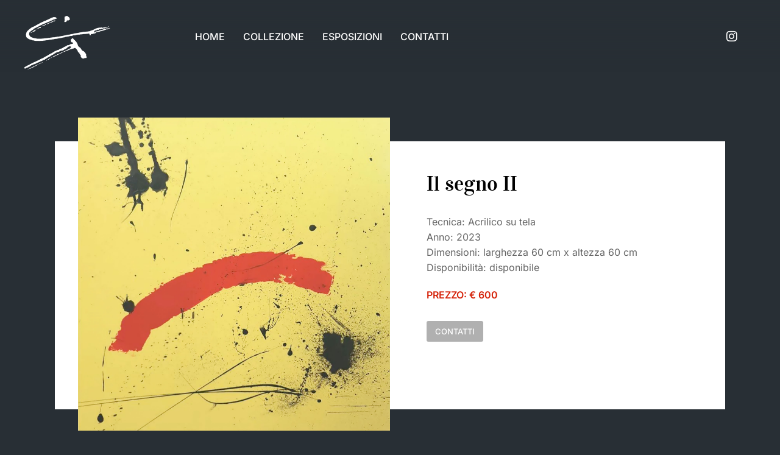

--- FILE ---
content_type: text/html; charset=UTF-8
request_url: https://www.federicomeriggi.com/project/il-segno-secondo/
body_size: 13648
content:
<!DOCTYPE html>
<!--[if !(IE 6) | !(IE 7) | !(IE 8)  ]><!-->
<html dir="ltr" lang="it-IT" prefix="og: https://ogp.me/ns#" class="no-js">
<!--<![endif]-->
<head>
	<meta charset="UTF-8" />
				<meta name="viewport" content="width=device-width, initial-scale=1, maximum-scale=1, user-scalable=0"/>
				<link rel="profile" href="https://gmpg.org/xfn/11" />
	<title>Il segno II | Federico Meriggi - Ivrea, Torino, Italia</title>

		<!-- All in One SEO 4.9.3 - aioseo.com -->
	<meta name="description" content="Pittore astrattista, Acrilico su tela, Anno: 2023 , Dimensioni: larghezza 60 cm x altezza 60 cm, Disponibilità: disponibile , Prezzo: € 600" />
	<meta name="robots" content="max-image-preview:large" />
	<meta name="author" content="Federico Meriggi"/>
	<link rel="canonical" href="https://www.federicomeriggi.com/project/il-segno-secondo/" />
	<meta name="generator" content="All in One SEO (AIOSEO) 4.9.3" />
		<meta property="og:locale" content="it_IT" />
		<meta property="og:site_name" content="Federico Meriggi - Ivrea, Torino, Italia |" />
		<meta property="og:type" content="article" />
		<meta property="og:title" content="Il segno II | Federico Meriggi - Ivrea, Torino, Italia" />
		<meta property="og:description" content="Pittore astrattista, Acrilico su tela, Anno: 2023 , Dimensioni: larghezza 60 cm x altezza 60 cm, Disponibilità: disponibile , Prezzo: € 600" />
		<meta property="og:url" content="https://www.federicomeriggi.com/project/il-segno-secondo/" />
		<meta property="article:published_time" content="2023-06-30T16:48:46+00:00" />
		<meta property="article:modified_time" content="2026-01-10T17:31:49+00:00" />
		<meta name="twitter:card" content="summary_large_image" />
		<meta name="twitter:title" content="Il segno II | Federico Meriggi - Ivrea, Torino, Italia" />
		<meta name="twitter:description" content="Pittore astrattista, Acrilico su tela, Anno: 2023 , Dimensioni: larghezza 60 cm x altezza 60 cm, Disponibilità: disponibile , Prezzo: € 600" />
		<script type="application/ld+json" class="aioseo-schema">
			{"@context":"https:\/\/schema.org","@graph":[{"@type":"BreadcrumbList","@id":"https:\/\/www.federicomeriggi.com\/project\/il-segno-secondo\/#breadcrumblist","itemListElement":[{"@type":"ListItem","@id":"https:\/\/www.federicomeriggi.com#listItem","position":1,"name":"Home","item":"https:\/\/www.federicomeriggi.com","nextItem":{"@type":"ListItem","@id":"https:\/\/www.federicomeriggi.com\/project\/#listItem","name":"Portafoglio"}},{"@type":"ListItem","@id":"https:\/\/www.federicomeriggi.com\/project\/#listItem","position":2,"name":"Portafoglio","item":"https:\/\/www.federicomeriggi.com\/project\/","nextItem":{"@type":"ListItem","@id":"https:\/\/www.federicomeriggi.com\/project\/il-segno-secondo\/#listItem","name":"Il segno II"},"previousItem":{"@type":"ListItem","@id":"https:\/\/www.federicomeriggi.com#listItem","name":"Home"}},{"@type":"ListItem","@id":"https:\/\/www.federicomeriggi.com\/project\/il-segno-secondo\/#listItem","position":3,"name":"Il segno II","previousItem":{"@type":"ListItem","@id":"https:\/\/www.federicomeriggi.com\/project\/#listItem","name":"Portafoglio"}}]},{"@type":"Organization","@id":"https:\/\/www.federicomeriggi.com\/#organization","name":"federico meriggi","url":"https:\/\/www.federicomeriggi.com\/"},{"@type":"Person","@id":"https:\/\/www.federicomeriggi.com\/author\/editore\/#author","url":"https:\/\/www.federicomeriggi.com\/author\/editore\/","name":"Federico Meriggi","image":{"@type":"ImageObject","@id":"https:\/\/www.federicomeriggi.com\/project\/il-segno-secondo\/#authorImage","url":"https:\/\/secure.gravatar.com\/avatar\/1e4d64743441e0213320960dc4ababed580a42228725c349738fdac608dacfbc?s=96&d=mm&r=g","width":96,"height":96,"caption":"Federico Meriggi"}},{"@type":"WebPage","@id":"https:\/\/www.federicomeriggi.com\/project\/il-segno-secondo\/#webpage","url":"https:\/\/www.federicomeriggi.com\/project\/il-segno-secondo\/","name":"Il segno II | Federico Meriggi - Ivrea, Torino, Italia","description":"Pittore astrattista, Acrilico su tela, Anno: 2023 , Dimensioni: larghezza 60 cm x altezza 60 cm, Disponibilit\u00e0: disponibile , Prezzo: \u20ac 600","inLanguage":"it-IT","isPartOf":{"@id":"https:\/\/www.federicomeriggi.com\/#website"},"breadcrumb":{"@id":"https:\/\/www.federicomeriggi.com\/project\/il-segno-secondo\/#breadcrumblist"},"author":{"@id":"https:\/\/www.federicomeriggi.com\/author\/editore\/#author"},"creator":{"@id":"https:\/\/www.federicomeriggi.com\/author\/editore\/#author"},"image":{"@type":"ImageObject","url":"https:\/\/www.federicomeriggi.com\/wp-content\/uploads\/2023\/06\/f-meriggi-il-segno_II.jpg","@id":"https:\/\/www.federicomeriggi.com\/project\/il-segno-secondo\/#mainImage","width":1692,"height":1700},"primaryImageOfPage":{"@id":"https:\/\/www.federicomeriggi.com\/project\/il-segno-secondo\/#mainImage"},"datePublished":"2023-06-30T16:48:46+00:00","dateModified":"2026-01-10T17:31:49+00:00"},{"@type":"WebSite","@id":"https:\/\/www.federicomeriggi.com\/#website","url":"https:\/\/www.federicomeriggi.com\/","name":"federico meriggi","inLanguage":"it-IT","publisher":{"@id":"https:\/\/www.federicomeriggi.com\/#organization"}}]}
		</script>
		<!-- All in One SEO -->

<script id="cookieyes" type="text/javascript" src="https://cdn-cookieyes.com/client_data/ecbf70a03ee39dae14d43b02/script.js"></script>
		<!-- Meta Tag Manager -->
		<meta name="author" content="Aimitis Design - Valentina Frate, Luca Guerrini" />
		<!-- / Meta Tag Manager -->
<link rel="alternate" title="oEmbed (JSON)" type="application/json+oembed" href="https://www.federicomeriggi.com/wp-json/oembed/1.0/embed?url=https%3A%2F%2Fwww.federicomeriggi.com%2Fproject%2Fil-segno-secondo%2F" />
<link rel="alternate" title="oEmbed (XML)" type="text/xml+oembed" href="https://www.federicomeriggi.com/wp-json/oembed/1.0/embed?url=https%3A%2F%2Fwww.federicomeriggi.com%2Fproject%2Fil-segno-secondo%2F&#038;format=xml" />
<style id='wp-img-auto-sizes-contain-inline-css'>
img:is([sizes=auto i],[sizes^="auto," i]){contain-intrinsic-size:3000px 1500px}
/*# sourceURL=wp-img-auto-sizes-contain-inline-css */
</style>
<style id='wp-emoji-styles-inline-css'>

	img.wp-smiley, img.emoji {
		display: inline !important;
		border: none !important;
		box-shadow: none !important;
		height: 1em !important;
		width: 1em !important;
		margin: 0 0.07em !important;
		vertical-align: -0.1em !important;
		background: none !important;
		padding: 0 !important;
	}
/*# sourceURL=wp-emoji-styles-inline-css */
</style>
<link rel='stylesheet' id='aioseo/css/src/vue/standalone/blocks/table-of-contents/global.scss-css' href='https://www.federicomeriggi.com/wp-content/plugins/all-in-one-seo-pack/dist/Lite/assets/css/table-of-contents/global.e90f6d47.css?ver=4.9.3' media='all' />
<link rel='stylesheet' id='the7-font-css' href='https://www.federicomeriggi.com/wp-content/themes/dt-the7/fonts/icomoon-the7-font/icomoon-the7-font.min.css?ver=14.2.0' media='all' />
<link rel='stylesheet' id='the7-awesome-fonts-css' href='https://www.federicomeriggi.com/wp-content/themes/dt-the7/fonts/FontAwesome/css/all.min.css?ver=14.2.0' media='all' />
<link rel='stylesheet' id='the7-icon-box-widget-css' href='https://www.federicomeriggi.com/wp-content/themes/dt-the7/css/compatibility/elementor/the7-icon-box-widget.min.css?ver=14.2.0' media='all' />
<link rel='stylesheet' id='the7-vertical-menu-widget-css' href='https://www.federicomeriggi.com/wp-content/themes/dt-the7/css/compatibility/elementor/the7-vertical-menu-widget.min.css?ver=14.2.0' media='all' />
<link rel='stylesheet' id='the7-e-sticky-effect-css' href='https://www.federicomeriggi.com/wp-content/themes/dt-the7/css/compatibility/elementor/the7-sticky-effects.min.css?ver=14.2.0' media='all' />
<link rel='stylesheet' id='e-animation-fadeInLeft-css' href='https://www.federicomeriggi.com/wp-content/plugins/elementor/assets/lib/animations/styles/fadeInLeft.min.css?ver=3.34.2' media='all' />
<link rel='stylesheet' id='elementor-frontend-css' href='https://www.federicomeriggi.com/wp-content/uploads/elementor/css/custom-frontend.min.css?ver=1769427765' media='all' />
<style id='elementor-frontend-inline-css'>
.elementor-1294 .elementor-element.elementor-element-24e173d:not(.elementor-motion-effects-element-type-background), .elementor-1294 .elementor-element.elementor-element-24e173d > .elementor-motion-effects-container > .elementor-motion-effects-layer{background-image:url("https://www.federicomeriggi.com/wp-content/uploads/2023/06/f-meriggi-il-segno_II.jpg");}@media(max-width:767px){.elementor-1294 .elementor-element.elementor-element-b0b6dec:not(.elementor-motion-effects-element-type-background), .elementor-1294 .elementor-element.elementor-element-b0b6dec > .elementor-motion-effects-container > .elementor-motion-effects-layer{background-image:url("https://www.federicomeriggi.com/wp-content/uploads/2023/06/f-meriggi-il-segno_II.jpg");}}
/*# sourceURL=elementor-frontend-inline-css */
</style>
<link rel='stylesheet' id='e-popup-css' href='https://www.federicomeriggi.com/wp-content/plugins/pro-elements/assets/css/conditionals/popup.min.css?ver=3.33.1' media='all' />
<link rel='stylesheet' id='widget-image-css' href='https://www.federicomeriggi.com/wp-content/plugins/elementor/assets/css/widget-image.min.css?ver=3.34.2' media='all' />
<link rel='stylesheet' id='the7_horizontal-menu-css' href='https://www.federicomeriggi.com/wp-content/themes/dt-the7/css/compatibility/elementor/the7-horizontal-menu-widget.min.css?ver=14.2.0' media='all' />
<link rel='stylesheet' id='the7-icon-widget-css' href='https://www.federicomeriggi.com/wp-content/themes/dt-the7/css/compatibility/elementor/the7-icon-widget.min.css?ver=14.2.0' media='all' />
<link rel='stylesheet' id='widget-heading-css' href='https://www.federicomeriggi.com/wp-content/plugins/elementor/assets/css/widget-heading.min.css?ver=3.34.2' media='all' />
<link rel='stylesheet' id='widget-spacer-css' href='https://www.federicomeriggi.com/wp-content/plugins/elementor/assets/css/widget-spacer.min.css?ver=3.34.2' media='all' />
<link rel='stylesheet' id='the7-toggle-popup-widget-css' href='https://www.federicomeriggi.com/wp-content/themes/dt-the7/css/compatibility/elementor/the7-toggle-popup-widget.min.css?ver=14.2.0' media='all' />
<link rel='stylesheet' id='e-animation-fadeInRight-css' href='https://www.federicomeriggi.com/wp-content/plugins/elementor/assets/lib/animations/styles/fadeInRight.min.css?ver=3.34.2' media='all' />
<link rel='stylesheet' id='widget-loop-common-css' href='https://www.federicomeriggi.com/wp-content/plugins/pro-elements/assets/css/widget-loop-common.min.css?ver=3.33.1' media='all' />
<link rel='stylesheet' id='widget-loop-grid-css' href='https://www.federicomeriggi.com/wp-content/uploads/elementor/css/custom-pro-widget-loop-grid.min.css?ver=1769427765' media='all' />
<link rel='stylesheet' id='elementor-icons-css' href='https://www.federicomeriggi.com/wp-content/plugins/elementor/assets/lib/eicons/css/elementor-icons.min.css?ver=5.46.0' media='all' />
<link rel='stylesheet' id='elementor-post-8-css' href='https://www.federicomeriggi.com/wp-content/uploads/elementor/css/post-8.css?ver=1769427766' media='all' />
<link rel='stylesheet' id='elementor-post-4761-css' href='https://www.federicomeriggi.com/wp-content/uploads/elementor/css/post-4761.css?ver=1769427766' media='all' />
<link rel='stylesheet' id='elementor-post-2900-css' href='https://www.federicomeriggi.com/wp-content/uploads/elementor/css/post-2900.css?ver=1769427766' media='all' />
<link rel='stylesheet' id='elementor-post-752-css' href='https://www.federicomeriggi.com/wp-content/uploads/elementor/css/post-752.css?ver=1769427766' media='all' />
<link rel='stylesheet' id='elementor-post-1294-css' href='https://www.federicomeriggi.com/wp-content/uploads/elementor/css/post-1294.css?ver=1769427838' media='all' />
<link rel='stylesheet' id='dt-main-css' href='https://www.federicomeriggi.com/wp-content/themes/dt-the7/css/main.min.css?ver=14.2.0' media='all' />
<style id='dt-main-inline-css'>
body #load {
  display: block;
  height: 100%;
  overflow: hidden;
  position: fixed;
  width: 100%;
  z-index: 9901;
  opacity: 1;
  visibility: visible;
  transition: all .35s ease-out;
}
.load-wrap {
  width: 100%;
  height: 100%;
  background-position: center center;
  background-repeat: no-repeat;
  text-align: center;
  display: -ms-flexbox;
  display: -ms-flex;
  display: flex;
  -ms-align-items: center;
  -ms-flex-align: center;
  align-items: center;
  -ms-flex-flow: column wrap;
  flex-flow: column wrap;
  -ms-flex-pack: center;
  -ms-justify-content: center;
  justify-content: center;
}
.load-wrap > svg {
  position: absolute;
  top: 50%;
  left: 50%;
  transform: translate(-50%,-50%);
}
#load {
  background: var(--the7-elementor-beautiful-loading-bg,#ffffff);
  --the7-beautiful-spinner-color2: var(--the7-beautiful-spinner-color,rgba(0,0,0,0.12));
}

/*# sourceURL=dt-main-inline-css */
</style>
<link rel='stylesheet' id='the7-custom-scrollbar-css' href='https://www.federicomeriggi.com/wp-content/themes/dt-the7/lib/custom-scrollbar/custom-scrollbar.min.css?ver=14.2.0' media='all' />
<link rel='stylesheet' id='the7-core-css' href='https://www.federicomeriggi.com/wp-content/plugins/dt-the7-core/assets/css/post-type.min.css?ver=2.7.12' media='all' />
<link rel='stylesheet' id='the7-css-vars-css' href='https://www.federicomeriggi.com/wp-content/uploads/the7-css/css-vars.css?ver=f30bcb0820ef' media='all' />
<link rel='stylesheet' id='dt-custom-css' href='https://www.federicomeriggi.com/wp-content/uploads/the7-css/custom.css?ver=f30bcb0820ef' media='all' />
<link rel='stylesheet' id='dt-media-css' href='https://www.federicomeriggi.com/wp-content/uploads/the7-css/media.css?ver=f30bcb0820ef' media='all' />
<link rel='stylesheet' id='the7-mega-menu-css' href='https://www.federicomeriggi.com/wp-content/uploads/the7-css/mega-menu.css?ver=f30bcb0820ef' media='all' />
<link rel='stylesheet' id='the7-elements-albums-portfolio-css' href='https://www.federicomeriggi.com/wp-content/uploads/the7-css/the7-elements-albums-portfolio.css?ver=f30bcb0820ef' media='all' />
<link rel='stylesheet' id='the7-elements-css' href='https://www.federicomeriggi.com/wp-content/uploads/the7-css/post-type-dynamic.css?ver=f30bcb0820ef' media='all' />
<link rel='stylesheet' id='style-css' href='https://www.federicomeriggi.com/wp-content/themes/dt-the7-child/style.css?ver=14.2.0' media='all' />
<link rel='stylesheet' id='the7-elementor-global-css' href='https://www.federicomeriggi.com/wp-content/themes/dt-the7/css/compatibility/elementor/elementor-global.min.css?ver=14.2.0' media='all' />
<link rel='stylesheet' id='bdt-uikit-css' href='https://www.federicomeriggi.com/wp-content/plugins/bdthemes-prime-slider-lite/assets/css/bdt-uikit.css?ver=3.21.7' media='all' />
<link rel='stylesheet' id='prime-slider-site-css' href='https://www.federicomeriggi.com/wp-content/plugins/bdthemes-prime-slider-lite/assets/css/prime-slider-site.css?ver=4.1.3' media='all' />
<link rel='stylesheet' id='elementor-gf-local-vidaloka-css' href='https://www.federicomeriggi.com/wp-content/uploads/elementor/google-fonts/css/vidaloka.css?ver=1743096960' media='all' />
<link rel='stylesheet' id='elementor-gf-local-inter-css' href='https://www.federicomeriggi.com/wp-content/uploads/elementor/google-fonts/css/inter.css?ver=1743096970' media='all' />
<link rel='stylesheet' id='elementor-gf-local-nunitosans-css' href='https://www.federicomeriggi.com/wp-content/uploads/elementor/google-fonts/css/nunitosans.css?ver=1743096976' media='all' />
<link rel='stylesheet' id='elementor-gf-local-notosans-css' href='https://www.federicomeriggi.com/wp-content/uploads/elementor/google-fonts/css/notosans.css?ver=1743096988' media='all' />
<link rel='stylesheet' id='elementor-icons-shared-0-css' href='https://www.federicomeriggi.com/wp-content/plugins/elementor/assets/lib/font-awesome/css/fontawesome.min.css?ver=5.15.3' media='all' />
<link rel='stylesheet' id='elementor-icons-fa-solid-css' href='https://www.federicomeriggi.com/wp-content/plugins/elementor/assets/lib/font-awesome/css/solid.min.css?ver=5.15.3' media='all' />
<link rel='stylesheet' id='elementor-icons-untitled-font-1-css' href='https://www.federicomeriggi.com/wp-content/uploads/elementor/custom-icons/untitled-font-1/styles.css?ver=1.0.0' media='all' />
<link rel='stylesheet' id='elementor-icons-fa-brands-css' href='https://www.federicomeriggi.com/wp-content/plugins/elementor/assets/lib/font-awesome/css/brands.min.css?ver=5.15.3' media='all' />
<script src="https://www.federicomeriggi.com/wp-includes/js/jquery/jquery.min.js?ver=3.7.1" id="jquery-core-js"></script>
<script src="https://www.federicomeriggi.com/wp-includes/js/jquery/jquery-migrate.min.js?ver=3.4.1" id="jquery-migrate-js"></script>
<script id="dt-above-fold-js-extra">
var dtLocal = {"themeUrl":"https://www.federicomeriggi.com/wp-content/themes/dt-the7","passText":"Per visualizzare questo post protetto, inserisci la password qui sotto:","moreButtonText":{"loading":"Caricamento...","loadMore":"Carica ancora"},"postID":"11351","ajaxurl":"https://www.federicomeriggi.com/wp-admin/admin-ajax.php","REST":{"baseUrl":"https://www.federicomeriggi.com/wp-json/the7/v1","endpoints":{"sendMail":"/send-mail"}},"contactMessages":{"required":"One or more fields have an error. Please check and try again.","terms":"Accetta la privacy policy.","fillTheCaptchaError":"Riempi il captcha."},"captchaSiteKey":"","ajaxNonce":"039ecd8668","pageData":"","themeSettings":{"smoothScroll":"off","lazyLoading":false,"desktopHeader":{"height":""},"ToggleCaptionEnabled":"disabled","ToggleCaption":"Navigation","floatingHeader":{"showAfter":94,"showMenu":false,"height":64,"logo":{"showLogo":true,"html":"","url":"https://www.federicomeriggi.com/"}},"topLine":{"floatingTopLine":{"logo":{"showLogo":false,"html":""}}},"mobileHeader":{"firstSwitchPoint":1150,"secondSwitchPoint":600,"firstSwitchPointHeight":60,"secondSwitchPointHeight":50,"mobileToggleCaptionEnabled":"right","mobileToggleCaption":"Menu"},"stickyMobileHeaderFirstSwitch":{"logo":{"html":""}},"stickyMobileHeaderSecondSwitch":{"logo":{"html":""}},"sidebar":{"switchPoint":992},"boxedWidth":"1280px"},"elementor":{"settings":{"container_width":1300}}};
var dtShare = {"shareButtonText":{"facebook":"Condividi su Facebook","twitter":"Share on X","pinterest":"Pin it","linkedin":"Condividi su Linkedin","whatsapp":"Condividi su Whatsapp"},"overlayOpacity":"90"};
//# sourceURL=dt-above-fold-js-extra
</script>
<script src="https://www.federicomeriggi.com/wp-content/themes/dt-the7/js/above-the-fold.min.js?ver=14.2.0" id="dt-above-fold-js"></script>
<script src="https://www.federicomeriggi.com/wp-content/plugins/bdthemes-prime-slider-lite/assets/js/bdt-uikit.min.js?ver=3.21.7" id="bdt-uikit-js"></script>
<link rel="https://api.w.org/" href="https://www.federicomeriggi.com/wp-json/" /><link rel="alternate" title="JSON" type="application/json" href="https://www.federicomeriggi.com/wp-json/wp/v2/dt_portfolio/11351" /><link rel="EditURI" type="application/rsd+xml" title="RSD" href="https://www.federicomeriggi.com/xmlrpc.php?rsd" />
<meta name="generator" content="WordPress 6.9" />
<link rel='shortlink' href='https://www.federicomeriggi.com/?p=11351' />
<meta name="generator" content="Elementor 3.34.2; settings: css_print_method-external, google_font-enabled, font_display-swap">
			<style>
				.e-con.e-parent:nth-of-type(n+4):not(.e-lazyloaded):not(.e-no-lazyload),
				.e-con.e-parent:nth-of-type(n+4):not(.e-lazyloaded):not(.e-no-lazyload) * {
					background-image: none !important;
				}
				@media screen and (max-height: 1024px) {
					.e-con.e-parent:nth-of-type(n+3):not(.e-lazyloaded):not(.e-no-lazyload),
					.e-con.e-parent:nth-of-type(n+3):not(.e-lazyloaded):not(.e-no-lazyload) * {
						background-image: none !important;
					}
				}
				@media screen and (max-height: 640px) {
					.e-con.e-parent:nth-of-type(n+2):not(.e-lazyloaded):not(.e-no-lazyload),
					.e-con.e-parent:nth-of-type(n+2):not(.e-lazyloaded):not(.e-no-lazyload) * {
						background-image: none !important;
					}
				}
			</style>
			<script type="text/javascript" id="the7-loader-script">
document.addEventListener("DOMContentLoaded", function(event) {
	var load = document.getElementById("load");
	if(!load.classList.contains('loader-removed')){
		var removeLoading = setTimeout(function() {
			load.className += " loader-removed";
		}, 300);
	}
});
</script>
		<link rel="icon" href="https://www.federicomeriggi.com/wp-content/uploads/2023/10/favicon-f-meriggi_512x512-150x150.png" sizes="32x32" />
<link rel="icon" href="https://www.federicomeriggi.com/wp-content/uploads/2023/10/favicon-f-meriggi_512x512-300x300.png" sizes="192x192" />
<link rel="apple-touch-icon" href="https://www.federicomeriggi.com/wp-content/uploads/2023/10/favicon-f-meriggi_512x512-300x300.png" />
<meta name="msapplication-TileImage" content="https://www.federicomeriggi.com/wp-content/uploads/2023/10/favicon-f-meriggi_512x512-300x300.png" />
<style id='the7-custom-inline-css' type='text/css'>
.sub-nav .menu-item i.fa,
.sub-nav .menu-item i.fas,
.sub-nav .menu-item i.far,
.sub-nav .menu-item i.fab {
	text-align: center;
	width: 1.25em;
}
</style>
</head>
<body id="the7-body" class="wp-singular dt_portfolio-template-default single single-portfolio postid-11351 wp-custom-logo wp-embed-responsive wp-theme-dt-the7 wp-child-theme-dt-the7-child the7-core-ver-2.7.12 no-comments dt-responsive-on right-mobile-menu-close-icon ouside-menu-close-icon mobile-close-right-caption  fade-thin-mobile-menu-close-icon fade-medium-menu-close-icon srcset-enabled btn-flat custom-btn-color custom-btn-hover-color first-switch-logo-left first-switch-menu-right second-switch-logo-left second-switch-menu-right right-mobile-menu layzr-loading-on popup-message-style the7-ver-14.2.0 dt-fa-compatibility elementor-default elementor-template-full-width elementor-clear-template elementor-kit-8 elementor-page elementor-page-11351 elementor-page-1294">
<!-- The7 14.2.0 -->
<div id="load" class="spinner-loader">
	<div class="load-wrap"><style type="text/css">
    [class*="the7-spinner-animate-"]{
        animation: spinner-animation 1s cubic-bezier(1,1,1,1) infinite;
        x:46.5px;
        y:40px;
        width:7px;
        height:20px;
        fill:var(--the7-beautiful-spinner-color2);
        opacity: 0.2;
    }
    .the7-spinner-animate-2{
        animation-delay: 0.083s;
    }
    .the7-spinner-animate-3{
        animation-delay: 0.166s;
    }
    .the7-spinner-animate-4{
         animation-delay: 0.25s;
    }
    .the7-spinner-animate-5{
         animation-delay: 0.33s;
    }
    .the7-spinner-animate-6{
         animation-delay: 0.416s;
    }
    .the7-spinner-animate-7{
         animation-delay: 0.5s;
    }
    .the7-spinner-animate-8{
         animation-delay: 0.58s;
    }
    .the7-spinner-animate-9{
         animation-delay: 0.666s;
    }
    .the7-spinner-animate-10{
         animation-delay: 0.75s;
    }
    .the7-spinner-animate-11{
        animation-delay: 0.83s;
    }
    .the7-spinner-animate-12{
        animation-delay: 0.916s;
    }
    @keyframes spinner-animation{
        from {
            opacity: 1;
        }
        to{
            opacity: 0;
        }
    }
</style>
<svg width="75px" height="75px" xmlns="http://www.w3.org/2000/svg" viewBox="0 0 100 100" preserveAspectRatio="xMidYMid">
	<rect class="the7-spinner-animate-1" rx="5" ry="5" transform="rotate(0 50 50) translate(0 -30)"></rect>
	<rect class="the7-spinner-animate-2" rx="5" ry="5" transform="rotate(30 50 50) translate(0 -30)"></rect>
	<rect class="the7-spinner-animate-3" rx="5" ry="5" transform="rotate(60 50 50) translate(0 -30)"></rect>
	<rect class="the7-spinner-animate-4" rx="5" ry="5" transform="rotate(90 50 50) translate(0 -30)"></rect>
	<rect class="the7-spinner-animate-5" rx="5" ry="5" transform="rotate(120 50 50) translate(0 -30)"></rect>
	<rect class="the7-spinner-animate-6" rx="5" ry="5" transform="rotate(150 50 50) translate(0 -30)"></rect>
	<rect class="the7-spinner-animate-7" rx="5" ry="5" transform="rotate(180 50 50) translate(0 -30)"></rect>
	<rect class="the7-spinner-animate-8" rx="5" ry="5" transform="rotate(210 50 50) translate(0 -30)"></rect>
	<rect class="the7-spinner-animate-9" rx="5" ry="5" transform="rotate(240 50 50) translate(0 -30)"></rect>
	<rect class="the7-spinner-animate-10" rx="5" ry="5" transform="rotate(270 50 50) translate(0 -30)"></rect>
	<rect class="the7-spinner-animate-11" rx="5" ry="5" transform="rotate(300 50 50) translate(0 -30)"></rect>
	<rect class="the7-spinner-animate-12" rx="5" ry="5" transform="rotate(330 50 50) translate(0 -30)"></rect>
</svg></div>
</div>
<div id="page" >
	<a class="skip-link screen-reader-text" href="#content">Vai ai contenuti</a>

		<header data-elementor-type="header" data-elementor-id="2900" class="elementor elementor-2900 elementor-location-header" data-elementor-post-type="elementor_library">
			<header class="elementor-element elementor-element-09fca8c the7-e-sticky-overlap-yes e-flex e-con-boxed e-con e-parent" data-id="09fca8c" data-element_type="container" data-settings="{&quot;the7_sticky_effects_offset&quot;:50,&quot;background_background&quot;:&quot;classic&quot;,&quot;the7_sticky_row_overlap&quot;:&quot;yes&quot;,&quot;the7_sticky_effects_devices&quot;:[&quot;desktop&quot;,&quot;tablet&quot;,&quot;mobile&quot;]}">
					<div class="e-con-inner">
		<div class="elementor-element elementor-element-898e047 e-con-full e-flex e-con e-child" data-id="898e047" data-element_type="container">
				<div class="elementor-element elementor-element-1bc77cb the7-img-sticky-size-effect-yes elementor-widget__width-auto logo-sito elementor-widget elementor-widget-image" data-id="1bc77cb" data-element_type="widget" data-widget_type="image.default">
				<div class="elementor-widget-container">
																<a href="https://www.federicomeriggi.com">
							<img fetchpriority="high" width="300" height="180" src="https://www.federicomeriggi.com/wp-content/uploads/2023/10/logo-f-meriggi-300-neg-1.png" class="attachment-full size-full wp-image-10705" alt="" />								</a>
															</div>
				</div>
				</div>
		<div class="elementor-element elementor-element-5ae1bcb e-con-full e-flex e-con e-child" data-id="5ae1bcb" data-element_type="container">
				<div class="elementor-element elementor-element-9cb563d elementor-hidden-desktop elementor-view-default elementor-widget elementor-widget-icon" data-id="9cb563d" data-element_type="widget" data-widget_type="icon.default">
				<div class="elementor-widget-container">
							<div class="elementor-icon-wrapper">
			<a class="elementor-icon" href="#elementor-action%3Aaction%3Dpopup%3Aopen%26settings%3DeyJpZCI6IjQ3NjEiLCJ0b2dnbGUiOmZhbHNlfQ%3D%3D">
			<i aria-hidden="true" class="icon icon-android-menu"></i>			</a>
		</div>
						</div>
				</div>
				<div class="elementor-element elementor-element-9399063 sub-icon_align-side toggle-align-justify elementor-widget__width-auto sub-menu-position-tablet-right sub-menu-position-mobile-justify toggle-align-mobile-right mob-menu-popup elementor-hidden-tablet elementor-hidden-mobile show-sub-menu-on-hover decoration-align%s-left sub-menu-position-left dt-sub-menu_align-left sub-icon_position-right elementor-widget elementor-widget-the7_horizontal-menu" data-id="9399063" data-element_type="widget" data-settings="{&quot;dropdown_type&quot;:&quot;popup&quot;,&quot;dropdown&quot;:&quot;tablet&quot;}" data-widget_type="the7_horizontal-menu.default">
				<div class="elementor-widget-container">
					<div class="horizontal-menu-wrap">				<style>
					@media screen and (max-width: 1100px) {
						.elementor-widget-the7_horizontal-menu.elementor-widget {
							--menu-display: none;
							--mobile-display: inline-flex;
						}
					}
				</style>
				<a class="horizontal-menu-toggle hidden-on-load" role="button" tabindex="0" aria-label="Menu Toggle" aria-expanded="false" href="#elementor-action%3Aaction%3Dpopup%3Aopen%26settings%3DeyJpZCI6NDc2MSwidG9nZ2xlIjpmYWxzZX0%3D"><span class="right menu-toggle-icons" aria-hidden="true" role="presentation"><i class="open-button fas fa-bars" aria-hidden="true"></i><i class="icon-active fas fa-times" aria-hidden="true"></i></span></a><nav class="dt-nav-menu-horizontal--main dt-nav-menu-horizontal__container justify-content-start widget-divider-"><ul class="dt-nav-menu-horizontal d-flex flex-row justify-content-start"><li class="menu-item menu-item-type-post_type menu-item-object-page menu-item-home menu-item-9773 first depth-0"><a href='https://www.federicomeriggi.com/' data-level='1'><span class="item-content"><span class="menu-item-text  "><span class="menu-text">Home</span></span><span class="submenu-indicator" ><i aria-hidden="true" class="desktop-menu-icon fas fa-caret-down"></i><span class="submenu-mob-indicator" ></span></span></span></a></li> <li class="menu-item menu-item-type-post_type menu-item-object-page menu-item-10310 depth-0"><a href='https://www.federicomeriggi.com/collezione/' data-level='1'><span class="item-content"><span class="menu-item-text  "><span class="menu-text">Collezione</span></span><span class="submenu-indicator" ><i aria-hidden="true" class="desktop-menu-icon fas fa-caret-down"></i><span class="submenu-mob-indicator" ></span></span></span></a></li> <li class="menu-item menu-item-type-post_type menu-item-object-page menu-item-12117 depth-0"><a href='https://www.federicomeriggi.com/esposizioni/' data-level='1'><span class="item-content"><span class="menu-item-text  "><span class="menu-text">Esposizioni</span></span><span class="submenu-indicator" ><i aria-hidden="true" class="desktop-menu-icon fas fa-caret-down"></i><span class="submenu-mob-indicator" ></span></span></span></a></li> <li class="menu-item menu-item-type-post_type menu-item-object-page menu-item-10526 last depth-0"><a href='https://www.federicomeriggi.com/contatti/' data-level='1'><span class="item-content"><span class="menu-item-text  "><span class="menu-text">Contatti</span></span><span class="submenu-indicator" ><i aria-hidden="true" class="desktop-menu-icon fas fa-caret-down"></i><span class="submenu-mob-indicator" ></span></span></span></a></li> </ul></nav></div>				</div>
				</div>
				</div>
		<div class="elementor-element elementor-element-72f98f3 e-con-full e-flex e-con e-child" data-id="72f98f3" data-element_type="container">
				<div class="elementor-element elementor-element-0240ba9 elementor-widget__width-auto elementor-align-center elementor-widget elementor-widget-the7_icon_widget" data-id="0240ba9" data-element_type="widget" data-widget_type="the7_icon_widget.default">
				<div class="elementor-widget-container">
					<div class="the7-icon-wrapper the7-elementor-widget"><a class="elementor-icon" href="https://www.instagram.com/meriggifederico/" target="_blank"><i aria-hidden="true" class="fab fa-instagram"></i></a></div>				</div>
				</div>
				</div>
					</div>
				</header>
				</header>
		

<div id="main" class="sidebar-none sidebar-divider-off">

	
	<div class="main-gradient"></div>
	<div class="wf-wrap">
	<div class="wf-container-main">

	


	<div id="content" class="content" role="main">

				<div data-elementor-type="single" data-elementor-id="1294" class="elementor elementor-1294 elementor-location-single post-11351 dt_portfolio type-dt_portfolio status-publish has-post-thumbnail hentry" data-elementor-post-type="elementor_library">
			<div class="elementor-element elementor-element-4930a55 sezione_foto_quadro animated-slow elementor-hidden-mobile e-flex e-con-boxed elementor-invisible e-con e-parent" data-id="4930a55" data-element_type="container" data-settings="{&quot;background_background&quot;:&quot;classic&quot;,&quot;animation&quot;:&quot;fadeInLeft&quot;}">
					<div class="e-con-inner">
		<div class="elementor-element elementor-element-24e173d foto_singolo_quadro e-con-full e-flex e-con e-child" data-id="24e173d" data-element_type="container" data-settings="{&quot;background_background&quot;:&quot;classic&quot;}">
				<div class="elementor-element elementor-element-3dfad47 elementor-widget elementor-widget-spacer" data-id="3dfad47" data-element_type="widget" data-widget_type="spacer.default">
				<div class="elementor-widget-container">
							<div class="elementor-spacer">
			<div class="elementor-spacer-inner"></div>
		</div>
						</div>
				</div>
				</div>
					</div>
				</div>
		<div class="elementor-element elementor-element-aef5d96 sezione_dati_quadro animated-slow e-flex e-con-boxed elementor-invisible e-con e-parent" data-id="aef5d96" data-element_type="container" data-settings="{&quot;background_background&quot;:&quot;classic&quot;,&quot;animation&quot;:&quot;fadeInRight&quot;}">
					<div class="e-con-inner">
		<div class="elementor-element elementor-element-b0b6dec colonna_dati_1 e-con-full e-flex e-con e-child" data-id="b0b6dec" data-element_type="container" data-settings="{&quot;background_background&quot;:&quot;classic&quot;}">
				<div class="elementor-element elementor-element-aec295c elementor-hidden-desktop elementor-hidden-tablet elementor-widget elementor-widget-image" data-id="aec295c" data-element_type="widget" data-widget_type="image.default">
				<div class="elementor-widget-container">
															<img width="1692" height="1700" src="https://www.federicomeriggi.com/wp-content/uploads/2023/06/f-meriggi-il-segno_II.jpg" class="attachment-full size-full wp-image-11353" alt="" srcset="https://www.federicomeriggi.com/wp-content/uploads/2023/06/f-meriggi-il-segno_II.jpg 1692w, https://www.federicomeriggi.com/wp-content/uploads/2023/06/f-meriggi-il-segno_II-300x300.jpg 300w, https://www.federicomeriggi.com/wp-content/uploads/2023/06/f-meriggi-il-segno_II-1019x1024.jpg 1019w, https://www.federicomeriggi.com/wp-content/uploads/2023/06/f-meriggi-il-segno_II-150x150.jpg 150w, https://www.federicomeriggi.com/wp-content/uploads/2023/06/f-meriggi-il-segno_II-768x772.jpg 768w, https://www.federicomeriggi.com/wp-content/uploads/2023/06/f-meriggi-il-segno_II-1529x1536.jpg 1529w" sizes="(max-width: 1692px) 100vw, 1692px" />															</div>
				</div>
				</div>
		<div class="elementor-element elementor-element-5ea91d6 colonna_dati_2 e-con-full e-flex e-con e-child" data-id="5ea91d6" data-element_type="container" data-settings="{&quot;background_background&quot;:&quot;classic&quot;}">
				<div class="elementor-element elementor-element-c468ecc elementor-widget elementor-widget-theme-post-title elementor-page-title elementor-widget-heading" data-id="c468ecc" data-element_type="widget" data-widget_type="theme-post-title.default">
				<div class="elementor-widget-container">
					<h1 class="elementor-heading-title elementor-size-default">Il segno II</h1>				</div>
				</div>
				<div class="elementor-element elementor-element-37b119b campo_quadro elementor-widget elementor-widget-text-editor" data-id="37b119b" data-element_type="widget" data-widget_type="text-editor.default">
				<div class="elementor-widget-container">
									Tecnica: Acrilico su tela								</div>
				</div>
				<div class="elementor-element elementor-element-cf4ea39 campo_quadro elementor-widget elementor-widget-text-editor" data-id="cf4ea39" data-element_type="widget" data-widget_type="text-editor.default">
				<div class="elementor-widget-container">
									Anno: 2023								</div>
				</div>
				<div class="elementor-element elementor-element-b788cb5 campo_quadro elementor-widget elementor-widget-text-editor" data-id="b788cb5" data-element_type="widget" data-widget_type="text-editor.default">
				<div class="elementor-widget-container">
									Dimensioni: larghezza 60 cm x altezza 60 cm								</div>
				</div>
				<div class="elementor-element elementor-element-419d0e7 campo_quadro elementor-widget elementor-widget-text-editor" data-id="419d0e7" data-element_type="widget" data-widget_type="text-editor.default">
				<div class="elementor-widget-container">
									Disponibilità: disponibile								</div>
				</div>
				<div class="elementor-element elementor-element-3cc1ab4 campo_quadro elementor-widget elementor-widget-text-editor" data-id="3cc1ab4" data-element_type="widget" data-widget_type="text-editor.default">
				<div class="elementor-widget-container">
									PREZZO: € 600								</div>
				</div>
				<div class="elementor-element elementor-element-3bd970a elementor-widget elementor-widget-spacer" data-id="3bd970a" data-element_type="widget" data-widget_type="spacer.default">
				<div class="elementor-widget-container">
							<div class="elementor-spacer">
			<div class="elementor-spacer-inner"></div>
		</div>
						</div>
				</div>
				<div class="elementor-element elementor-element-d1b5ddd elementor-align-left elementor-widget elementor-widget-the7_button_widget" data-id="d1b5ddd" data-element_type="widget" data-widget_type="the7_button_widget.default">
				<div class="elementor-widget-container">
					<div class="elementor-button-wrapper"><a href="https://www.federicomeriggi.com/contatti/" class="box-button elementor-button elementor-size-sm">CONTATTI</a></div>				</div>
				</div>
				</div>
					</div>
				</div>
		<div class="elementor-element elementor-element-2a6a2d5 e-flex e-con-boxed e-con e-parent" data-id="2a6a2d5" data-element_type="container" id="descrizione_sezione" data-settings="{&quot;background_background&quot;:&quot;classic&quot;}">
					<div class="e-con-inner">
		<div class="elementor-element elementor-element-4287d64 e-con-full e-flex e-con e-child" data-id="4287d64" data-element_type="container">
				</div>
					</div>
				</div>
		<div class="elementor-element elementor-element-a40a0e5 e-flex e-con-boxed e-con e-parent" data-id="a40a0e5" data-element_type="container">
					<div class="e-con-inner">
		<div class="elementor-element elementor-element-32b1545 e-con-full e-flex e-con e-child" data-id="32b1545" data-element_type="container">
				<div class="elementor-element elementor-element-dab447b elementor-widget elementor-widget-spacer" data-id="dab447b" data-element_type="widget" data-widget_type="spacer.default">
				<div class="elementor-widget-container">
							<div class="elementor-spacer">
			<div class="elementor-spacer-inner"></div>
		</div>
						</div>
				</div>
				<div class="elementor-element elementor-element-72c7153 elementor-widget elementor-widget-heading" data-id="72c7153" data-element_type="widget" data-widget_type="heading.default">
				<div class="elementor-widget-container">
					<h4 class="elementor-heading-title elementor-size-default">Altre opere</h4>				</div>
				</div>
				<div class="elementor-element elementor-element-741eb9a elementor-widget elementor-widget-spacer" data-id="741eb9a" data-element_type="widget" data-widget_type="spacer.default">
				<div class="elementor-widget-container">
							<div class="elementor-spacer">
			<div class="elementor-spacer-inner"></div>
		</div>
						</div>
				</div>
				<div class="elementor-element elementor-element-1aca9c9 elementor-grid-4 elementor-widget-mobile__width-inherit elementor-grid-tablet-2 elementor-grid-mobile-1 elementor-widget elementor-widget-loop-grid" data-id="1aca9c9" data-element_type="widget" data-settings="{&quot;template_id&quot;:&quot;10231&quot;,&quot;columns&quot;:4,&quot;row_gap_mobile&quot;:{&quot;unit&quot;:&quot;px&quot;,&quot;size&quot;:6,&quot;sizes&quot;:[]},&quot;_skin&quot;:&quot;post&quot;,&quot;columns_tablet&quot;:&quot;2&quot;,&quot;columns_mobile&quot;:&quot;1&quot;,&quot;edit_handle_selector&quot;:&quot;[data-elementor-type=\&quot;loop-item\&quot;]&quot;,&quot;row_gap&quot;:{&quot;unit&quot;:&quot;px&quot;,&quot;size&quot;:&quot;&quot;,&quot;sizes&quot;:[]},&quot;row_gap_tablet&quot;:{&quot;unit&quot;:&quot;px&quot;,&quot;size&quot;:&quot;&quot;,&quot;sizes&quot;:[]}}" data-widget_type="loop-grid.post">
				<div class="elementor-widget-container">
							<div class="elementor-loop-container elementor-grid" role="list">
		<style id="loop-dynamic-10231">.e-loop-item-10786 .elementor-element.elementor-element-9f53735 .elementor-flip-box__front{background-image:url("https://www.federicomeriggi.com/wp-content/uploads/2024/03/f-meriggi-la-regata.jpg");}</style><style id="loop-10231">.elementor-10231 .elementor-element.elementor-element-3f053ad{--display:flex;--flex-direction:row;--container-widget-width:calc( ( 1 - var( --container-widget-flex-grow ) ) * 100% );--container-widget-height:100%;--container-widget-flex-grow:1;--container-widget-align-self:stretch;--flex-wrap-mobile:wrap;--align-items:center;--gap:10px 10px;--row-gap:10px;--column-gap:10px;--padding-top:0px;--padding-bottom:0px;--padding-left:0px;--padding-right:0px;}.elementor-10231 .elementor-element.elementor-element-9f53735 .elementor-flip-box__front{background-color:#02010100;background-position:center center;background-repeat:no-repeat;background-size:cover;}.elementor-10231 .elementor-element.elementor-element-9f53735 .elementor-flip-box__back{background-color:#282F3580;}.elementor-10231 .elementor-element.elementor-element-9f53735 .elementor-flip-box{height:360px;}.elementor-10231 .elementor-element.elementor-element-9f53735 .elementor-flip-box__front .elementor-flip-box__layer__overlay{text-align:center;}.elementor-10231 .elementor-element.elementor-element-9f53735 .elementor-icon i{transform:rotate(0deg);}.elementor-10231 .elementor-element.elementor-element-9f53735 .elementor-icon svg{transform:rotate(0deg);}.elementor-10231 .elementor-element.elementor-element-9f53735 .elementor-flip-box__back .elementor-flip-box__layer__overlay{text-align:center;}.elementor-10231 .elementor-element.elementor-element-9f53735 .elementor-flip-box__button{margin-center:0;}.elementor-10231 .elementor-element.elementor-element-9f53735 .elementor-flip-box__back .elementor-flip-box__layer__title{color:var( --e-global-color-el_color_0 );font-family:var( --e-global-typography-el_title_4-font-family ), Sans-serif;font-size:var( --e-global-typography-el_title_4-font-size );font-weight:var( --e-global-typography-el_title_4-font-weight );text-transform:var( --e-global-typography-el_title_4-text-transform );font-style:var( --e-global-typography-el_title_4-font-style );text-decoration:var( --e-global-typography-el_title_4-text-decoration );line-height:var( --e-global-typography-el_title_4-line-height );}@media(max-width:1100px){.elementor-10231 .elementor-element.elementor-element-3f053ad{--padding-top:0px;--padding-bottom:0px;--padding-left:0px;--padding-right:0px;}.elementor-10231 .elementor-element.elementor-element-9f53735 .elementor-flip-box__back .elementor-flip-box__layer__title{font-size:var( --e-global-typography-el_title_4-font-size );line-height:var( --e-global-typography-el_title_4-line-height );}}@media(max-width:767px){.elementor-10231 .elementor-element.elementor-element-3f053ad{--padding-top:0px;--padding-bottom:0px;--padding-left:0px;--padding-right:0px;}.elementor-10231 .elementor-element.elementor-element-9f53735 .elementor-flip-box{height:240px;}.elementor-10231 .elementor-element.elementor-element-9f53735 .elementor-flip-box__back .elementor-flip-box__layer__title{font-size:var( --e-global-typography-el_title_4-font-size );line-height:var( --e-global-typography-el_title_4-line-height );}}</style>		<div data-elementor-type="loop-item" data-elementor-id="10231" class="elementor elementor-10231 e-loop-item e-loop-item-10786 post-10786 dt_portfolio type-dt_portfolio status-publish has-post-thumbnail hentry" data-elementor-post-type="elementor_library" data-custom-edit-handle="1">
			<div class="elementor-element elementor-element-3f053ad e-flex e-con-boxed e-con e-parent" data-id="3f053ad" data-element_type="container">
					<div class="e-con-inner">
				<div class="elementor-element elementor-element-9f53735 elementor-flip-box--effect-fade elementor-widget elementor-widget-flip-box" data-id="9f53735" data-element_type="widget" data-widget_type="flip-box.default">
				<div class="elementor-widget-container">
							<div class="elementor-flip-box" tabindex="0">
			<div class="elementor-flip-box__layer elementor-flip-box__front">
				<div class="elementor-flip-box__layer__overlay">
					<div class="elementor-flip-box__layer__inner">
													<div class="elementor-icon-wrapper elementor-view-default">
								<div class="elementor-icon">
																	</div>
							</div>
						
						
											</div>
				</div>
			</div>
			<a class="elementor-flip-box__layer elementor-flip-box__back" href="https://www.federicomeriggi.com/project/la-regata/">
			<div class="elementor-flip-box__layer__overlay">
				<div class="elementor-flip-box__layer__inner">
											<h3 class="elementor-flip-box__layer__title">
							La regata						</h3>
					
					
								</div>
		</div>
		</a>
		</div>
						</div>
				</div>
					</div>
				</div>
				</div>
		<style id="loop-dynamic-10231">.e-loop-item-10141 .elementor-element.elementor-element-9f53735 .elementor-flip-box__front{background-image:url("https://www.federicomeriggi.com/wp-content/uploads/2023/12/f-meriggi-loto_II.jpg");}</style>		<div data-elementor-type="loop-item" data-elementor-id="10231" class="elementor elementor-10231 e-loop-item e-loop-item-10141 post-10141 dt_portfolio type-dt_portfolio status-publish has-post-thumbnail hentry" data-elementor-post-type="elementor_library" data-custom-edit-handle="1">
			<div class="elementor-element elementor-element-3f053ad e-flex e-con-boxed e-con e-parent" data-id="3f053ad" data-element_type="container">
					<div class="e-con-inner">
				<div class="elementor-element elementor-element-9f53735 elementor-flip-box--effect-fade elementor-widget elementor-widget-flip-box" data-id="9f53735" data-element_type="widget" data-widget_type="flip-box.default">
				<div class="elementor-widget-container">
							<div class="elementor-flip-box" tabindex="0">
			<div class="elementor-flip-box__layer elementor-flip-box__front">
				<div class="elementor-flip-box__layer__overlay">
					<div class="elementor-flip-box__layer__inner">
													<div class="elementor-icon-wrapper elementor-view-default">
								<div class="elementor-icon">
																	</div>
							</div>
						
						
											</div>
				</div>
			</div>
			<a class="elementor-flip-box__layer elementor-flip-box__back" href="https://www.federicomeriggi.com/project/loto-secondo/">
			<div class="elementor-flip-box__layer__overlay">
				<div class="elementor-flip-box__layer__inner">
											<h3 class="elementor-flip-box__layer__title">
							Loto II						</h3>
					
					
								</div>
		</div>
		</a>
		</div>
						</div>
				</div>
					</div>
				</div>
				</div>
		<style id="loop-dynamic-10231">.e-loop-item-12154 .elementor-element.elementor-element-9f53735 .elementor-flip-box__front{background-image:url("https://www.federicomeriggi.com/wp-content/uploads/2026/01/Libera_100x120_2024-scaled.jpg");}</style>		<div data-elementor-type="loop-item" data-elementor-id="10231" class="elementor elementor-10231 e-loop-item e-loop-item-12154 post-12154 dt_portfolio type-dt_portfolio status-publish has-post-thumbnail hentry" data-elementor-post-type="elementor_library" data-custom-edit-handle="1">
			<div class="elementor-element elementor-element-3f053ad e-flex e-con-boxed e-con e-parent" data-id="3f053ad" data-element_type="container">
					<div class="e-con-inner">
				<div class="elementor-element elementor-element-9f53735 elementor-flip-box--effect-fade elementor-widget elementor-widget-flip-box" data-id="9f53735" data-element_type="widget" data-widget_type="flip-box.default">
				<div class="elementor-widget-container">
							<div class="elementor-flip-box" tabindex="0">
			<div class="elementor-flip-box__layer elementor-flip-box__front">
				<div class="elementor-flip-box__layer__overlay">
					<div class="elementor-flip-box__layer__inner">
													<div class="elementor-icon-wrapper elementor-view-default">
								<div class="elementor-icon">
																	</div>
							</div>
						
						
											</div>
				</div>
			</div>
			<a class="elementor-flip-box__layer elementor-flip-box__back" href="https://www.federicomeriggi.com/project/libera/">
			<div class="elementor-flip-box__layer__overlay">
				<div class="elementor-flip-box__layer__inner">
											<h3 class="elementor-flip-box__layer__title">
							Libera						</h3>
					
					
								</div>
		</div>
		</a>
		</div>
						</div>
				</div>
					</div>
				</div>
				</div>
		<style id="loop-dynamic-10231">.e-loop-item-11598 .elementor-element.elementor-element-9f53735 .elementor-flip-box__front{background-image:url("https://www.federicomeriggi.com/wp-content/uploads/2025/03/f-meriggi-il-corridore.jpg");}</style>		<div data-elementor-type="loop-item" data-elementor-id="10231" class="elementor elementor-10231 e-loop-item e-loop-item-11598 post-11598 dt_portfolio type-dt_portfolio status-publish has-post-thumbnail hentry" data-elementor-post-type="elementor_library" data-custom-edit-handle="1">
			<div class="elementor-element elementor-element-3f053ad e-flex e-con-boxed e-con e-parent" data-id="3f053ad" data-element_type="container">
					<div class="e-con-inner">
				<div class="elementor-element elementor-element-9f53735 elementor-flip-box--effect-fade elementor-widget elementor-widget-flip-box" data-id="9f53735" data-element_type="widget" data-widget_type="flip-box.default">
				<div class="elementor-widget-container">
							<div class="elementor-flip-box" tabindex="0">
			<div class="elementor-flip-box__layer elementor-flip-box__front">
				<div class="elementor-flip-box__layer__overlay">
					<div class="elementor-flip-box__layer__inner">
													<div class="elementor-icon-wrapper elementor-view-default">
								<div class="elementor-icon">
																	</div>
							</div>
						
						
											</div>
				</div>
			</div>
			<a class="elementor-flip-box__layer elementor-flip-box__back" href="https://www.federicomeriggi.com/project/il-corridore/">
			<div class="elementor-flip-box__layer__overlay">
				<div class="elementor-flip-box__layer__inner">
											<h3 class="elementor-flip-box__layer__title">
							Il corridore						</h3>
					
					
								</div>
		</div>
		</a>
		</div>
						</div>
				</div>
					</div>
				</div>
				</div>
				</div>
		
						</div>
				</div>
				<div class="elementor-element elementor-element-978e2dc elementor-align-center elementor-widget elementor-widget-the7_button_widget" data-id="978e2dc" data-element_type="widget" data-widget_type="the7_button_widget.default">
				<div class="elementor-widget-container">
					<div class="elementor-button-wrapper"><a href="http://www.federicomeriggi.com/collezione/" class="box-button elementor-button elementor-size-sm">LA COLLEZIONE COMPLETA</a></div>				</div>
				</div>
				</div>
					</div>
				</div>
				</div>
		
	</div><!-- #content -->

	


			</div><!-- .wf-container -->
		</div><!-- .wf-wrap -->

	
	</div><!-- #main -->

	


	<!-- !Footer -->
	<footer id="footer" class="footer solid-bg elementor-footer"  role="contentinfo">

		
			<div class="wf-wrap">
				<div class="wf-container-footer">
					<div class="wf-container">
								<footer data-elementor-type="footer" data-elementor-id="752" class="elementor elementor-752 elementor-location-footer" data-elementor-post-type="elementor_library">
			<div class="elementor-element elementor-element-3b33d60 e-flex e-con-boxed e-con e-parent" data-id="3b33d60" data-element_type="container" data-settings="{&quot;background_background&quot;:&quot;classic&quot;}">
					<div class="e-con-inner">
		<div class="elementor-element elementor-element-3e39d3f e-con-full e-flex e-con e-child" data-id="3e39d3f" data-element_type="container">
				<div class="elementor-element elementor-element-fcc3121 elementor-widget elementor-widget-heading" data-id="fcc3121" data-element_type="widget" data-widget_type="heading.default">
				<div class="elementor-widget-container">
					<h4 class="elementor-heading-title elementor-size-default">Federico Meriggi</h4>				</div>
				</div>
				<div class="elementor-element elementor-element-b768d65 elementor-widget elementor-widget-spacer" data-id="b768d65" data-element_type="widget" data-widget_type="spacer.default">
				<div class="elementor-widget-container">
							<div class="elementor-spacer">
			<div class="elementor-spacer-inner"></div>
		</div>
						</div>
				</div>
				<div class="elementor-element elementor-element-c2180f9 icon-vertical-align-center content-align-left icon-box-vertical-align-top icon-position-left elementor-widget elementor-widget-the7_icon_box_widget" data-id="c2180f9" data-element_type="widget" data-widget_type="the7_icon_box_widget.default">
				<div class="elementor-widget-container">
					
		<div class="the7-box-wrapper the7-elementor-widget the7_icon_box_widget-c2180f9">			<div class="box-content-wrapper">
									<a class="elementor-icon-div" >						<div class="elementor-icon">
							<i aria-hidden="true" class="fas fa-map-marker-alt"></i>						</div>
					</a>								<div class="box-content">
																	<div class="box-heading">
							<a >								Ivrea (TO), Italy							</a>						</div>
										
					
				</div>
			</div>
		</div>					</div>
				</div>
				<div class="elementor-element elementor-element-76fbc67 icon-vertical-align-center content-align-left icon-box-vertical-align-top icon-position-left elementor-widget elementor-widget-the7_icon_box_widget" data-id="76fbc67" data-element_type="widget" data-widget_type="the7_icon_box_widget.default">
				<div class="elementor-widget-container">
					
		<div class="the7-box-wrapper the7-elementor-widget the7_icon_box_widget-76fbc67">			<div class="box-content-wrapper">
									<a class="elementor-icon-div" >						<div class="elementor-icon">
							<i aria-hidden="true" class="fas fa-phone-alt"></i>						</div>
					</a>								<div class="box-content">
																	<div class="box-heading">
							<a >								+39 347 9606090							</a>						</div>
										
					
				</div>
			</div>
		</div>					</div>
				</div>
				<div class="elementor-element elementor-element-fab673a icon-vertical-align-center content-align-left icon-box-vertical-align-top icon-position-left elementor-widget elementor-widget-the7_icon_box_widget" data-id="fab673a" data-element_type="widget" data-widget_type="the7_icon_box_widget.default">
				<div class="elementor-widget-container">
					
		<div class="the7-box-wrapper the7-elementor-widget the7_icon_box_widget-fab673a">			<div class="box-content-wrapper">
									<a class="elementor-icon-div" href="mailto:info@federicomeriggi.com">						<div class="elementor-icon">
							<i aria-hidden="true" class="fas fa-envelope"></i>						</div>
					</a>								<div class="box-content">
																	<div class="box-heading">
							<a href="mailto:info@federicomeriggi.com">								info@federicomeriggi.com							</a>						</div>
										
					
				</div>
			</div>
		</div>					</div>
				</div>
				</div>
		<div class="elementor-element elementor-element-425fbaf e-con-full e-flex e-con e-child" data-id="425fbaf" data-element_type="container">
				<div class="elementor-element elementor-element-75ecec9 elementor-widget__width-auto elementor-align-center elementor-widget elementor-widget-the7_icon_widget" data-id="75ecec9" data-element_type="widget" data-widget_type="the7_icon_widget.default">
				<div class="elementor-widget-container">
					<div class="the7-icon-wrapper the7-elementor-widget"><a class="elementor-icon" href="https://www.instagram.com/meriggifederico/" target="_blank"><i aria-hidden="true" class="fab fa-instagram"></i></a></div>				</div>
				</div>
		<div class="elementor-element elementor-element-183b83d e-con-full e-flex e-con e-child" data-id="183b83d" data-element_type="container">
				<div class="elementor-element elementor-element-2d6cd7f elementor-align-left elementor-widget__width-auto elementor-widget elementor-widget-the7_button_widget" data-id="2d6cd7f" data-element_type="widget" data-widget_type="the7_button_widget.default">
				<div class="elementor-widget-container">
					<div class="elementor-button-wrapper"><a href="https://www.federicomeriggi.com/privacy-policy/" target="_blank" class="box-button elementor-button elementor-size-sm">Privacy &amp; Cookies</a></div>				</div>
				</div>
				<div class="elementor-element elementor-element-461a904 elementor-widget__width-initial hamburger-skin_1 toggle-icon_position-right elementor-widget elementor-widget-the7-toggle-popup-widget" data-id="461a904" data-element_type="widget" data-widget_type="the7-toggle-popup-widget.default">
				<div class="elementor-widget-container">
							<a href="#elementor-action%3Aaction%3Dpopup%3Aopen%26settings%3DeyJpZCI6MTA5MTMsInRvZ2dsZSI6ZmFsc2V9" class="the7-hamburger">
							<span class="the7-hamburger-text">Credits</span>
						<div class="the7-hamburger-icon">
				<span class="the7-hamburger-line"><span></span><span></span><span></span></span>
				<span class="the7-hamburger-cross"><span></span><span></span></span>
			</div>
		</a>
						</div>
				</div>
				</div>
				</div>
					</div>
				</div>
				</footer>
							</div><!-- .wf-container -->
				</div><!-- .wf-container-footer -->
			</div><!-- .wf-wrap -->

			
	</footer><!-- #footer -->

			<a href="#" class="scroll-top scroll-top-elementor-icon ">
				<i aria-hidden="true" class="fas fa-arrow-up"></i>				<span class="screen-reader-text">Torna su</span>
			</a>
			
</div><!-- #page -->

<script type="speculationrules">
{"prefetch":[{"source":"document","where":{"and":[{"href_matches":"/*"},{"not":{"href_matches":["/wp-*.php","/wp-admin/*","/wp-content/uploads/*","/wp-content/*","/wp-content/plugins/*","/wp-content/themes/dt-the7-child/*","/wp-content/themes/dt-the7/*","/*\\?(.+)"]}},{"not":{"selector_matches":"a[rel~=\"nofollow\"]"}},{"not":{"selector_matches":".no-prefetch, .no-prefetch a"}}]},"eagerness":"conservative"}]}
</script>
		<div data-elementor-type="popup" data-elementor-id="4761" class="elementor elementor-4761 elementor-location-popup" data-elementor-settings="{&quot;entrance_animation&quot;:&quot;fadeInLeft&quot;,&quot;exit_animation&quot;:&quot;fadeInLeft&quot;,&quot;entrance_animation_duration&quot;:{&quot;unit&quot;:&quot;px&quot;,&quot;size&quot;:0.59999999999999997779553950749686919152736663818359375,&quot;sizes&quot;:[]},&quot;prevent_scroll&quot;:&quot;yes&quot;,&quot;avoid_multiple_popups&quot;:&quot;yes&quot;,&quot;a11y_navigation&quot;:&quot;yes&quot;,&quot;triggers&quot;:[],&quot;timing&quot;:[]}" data-elementor-post-type="elementor_library">
			<div class="elementor-element elementor-element-cb6b25a e-flex e-con-boxed e-con e-parent" data-id="cb6b25a" data-element_type="container" data-settings="{&quot;background_background&quot;:&quot;classic&quot;}">
					<div class="e-con-inner">
				<div class="elementor-element elementor-element-cdb301a icon-box-vertical-align-center icon-position-right icon-vertical-align-center elementor-widget__width-initial elementor-fixed content-align-left elementor-widget elementor-widget-the7_icon_box_widget" data-id="cdb301a" data-element_type="widget" data-settings="{&quot;_position&quot;:&quot;fixed&quot;}" data-widget_type="the7_icon_box_widget.default">
				<div class="elementor-widget-container">
					
		<div class="the7-box-wrapper the7-elementor-widget the7_icon_box_widget-cdb301a">			<div class="box-content-wrapper">
									<a class="elementor-icon-div" href="#elementor-action%3Aaction%3Dpopup%3Aclose%26settings%3DeyJkb19ub3Rfc2hvd19hZ2FpbiI6IiJ9">						<div class="elementor-icon">
							<i aria-hidden="true" class="icon icon-android-close"></i>						</div>
					</a>								<div class="box-content">
										
					
				</div>
			</div>
		</div>					</div>
				</div>
				<div class="elementor-element elementor-element-1bf2566 dt-nav-menu_align-left dt-sub-menu_align-left elementor-widget elementor-widget-the7_nav-menu" data-id="1bf2566" data-element_type="widget" data-settings="{&quot;submenu_display&quot;:&quot;on_click&quot;}" data-widget_type="the7_nav-menu.default">
				<div class="elementor-widget-container">
					<nav class="dt-nav-menu--main dt-nav-menu__container dt-sub-menu-display-on_click dt-icon-align-side dt-icon-position-right dt-sub-icon-position-right dt-sub-icon-align-side"><ul class="dt-nav-menu"><li class="menu-item menu-item-type-post_type menu-item-object-page menu-item-home menu-item-9773 first depth-0"><a href='https://www.federicomeriggi.com/' data-level='1'><span class="item-content"><span class="menu-item-text"><span class="menu-text">Home</span></span></span><span class="right next-level-button" data-icon = "fas fa-caret-up"><i aria-hidden="true" class="open-button fas fa-caret-down"></i> <i aria-hidden="true" class="icon-active fas fa-caret-up"></i></span></a></li> <li class="menu-item menu-item-type-post_type menu-item-object-page menu-item-10310 depth-0"><a href='https://www.federicomeriggi.com/collezione/' data-level='1'><span class="item-content"><span class="menu-item-text"><span class="menu-text">Collezione</span></span></span><span class="right next-level-button" data-icon = "fas fa-caret-up"><i aria-hidden="true" class="open-button fas fa-caret-down"></i> <i aria-hidden="true" class="icon-active fas fa-caret-up"></i></span></a></li> <li class="menu-item menu-item-type-post_type menu-item-object-page menu-item-12117 depth-0"><a href='https://www.federicomeriggi.com/esposizioni/' data-level='1'><span class="item-content"><span class="menu-item-text"><span class="menu-text">Esposizioni</span></span></span><span class="right next-level-button" data-icon = "fas fa-caret-up"><i aria-hidden="true" class="open-button fas fa-caret-down"></i> <i aria-hidden="true" class="icon-active fas fa-caret-up"></i></span></a></li> <li class="menu-item menu-item-type-post_type menu-item-object-page menu-item-10526 last depth-0"><a href='https://www.federicomeriggi.com/contatti/' data-level='1'><span class="item-content"><span class="menu-item-text"><span class="menu-text">Contatti</span></span></span><span class="right next-level-button" data-icon = "fas fa-caret-up"><i aria-hidden="true" class="open-button fas fa-caret-down"></i> <i aria-hidden="true" class="icon-active fas fa-caret-up"></i></span></a></li> </ul></nav>				</div>
				</div>
					</div>
				</div>
				</div>
				<div data-elementor-type="popup" data-elementor-id="10913" class="elementor elementor-10913 elementor-location-popup" data-elementor-settings="{&quot;a11y_navigation&quot;:&quot;yes&quot;,&quot;timing&quot;:[]}" data-elementor-post-type="elementor_library">
			<div class="elementor-element elementor-element-b0eebcc e-flex e-con-boxed e-con e-parent" data-id="b0eebcc" data-element_type="container" data-settings="{&quot;background_background&quot;:&quot;classic&quot;}">
					<div class="e-con-inner">
		<div class="elementor-element elementor-element-514352a e-con-full e-flex e-con e-child" data-id="514352a" data-element_type="container">
				<div class="elementor-element elementor-element-38775d9 elementor-widget elementor-widget-text-editor" data-id="38775d9" data-element_type="widget" data-widget_type="text-editor.default">
				<div class="elementor-widget-container">
									<p>Creatività e design: <a title="Visita il sito www.aimitis.com" href="https://www.aimitis.com" target="_blank" rel="noopener">Aimitis Design</a><br />Software: Luca Guerrini</p>								</div>
				</div>
				</div>
					</div>
				</div>
				</div>
					<script>
				const lazyloadRunObserver = () => {
					const lazyloadBackgrounds = document.querySelectorAll( `.e-con.e-parent:not(.e-lazyloaded)` );
					const lazyloadBackgroundObserver = new IntersectionObserver( ( entries ) => {
						entries.forEach( ( entry ) => {
							if ( entry.isIntersecting ) {
								let lazyloadBackground = entry.target;
								if( lazyloadBackground ) {
									lazyloadBackground.classList.add( 'e-lazyloaded' );
								}
								lazyloadBackgroundObserver.unobserve( entry.target );
							}
						});
					}, { rootMargin: '200px 0px 200px 0px' } );
					lazyloadBackgrounds.forEach( ( lazyloadBackground ) => {
						lazyloadBackgroundObserver.observe( lazyloadBackground );
					} );
				};
				const events = [
					'DOMContentLoaded',
					'elementor/lazyload/observe',
				];
				events.forEach( ( event ) => {
					document.addEventListener( event, lazyloadRunObserver );
				} );
			</script>
			<link rel='stylesheet' id='widget-flip-box-css' href='https://www.federicomeriggi.com/wp-content/uploads/elementor/css/custom-pro-widget-flip-box.min.css?ver=1769427765' media='all' />
<link rel='stylesheet' id='elementor-post-10913-css' href='https://www.federicomeriggi.com/wp-content/uploads/elementor/css/post-10913.css?ver=1769427766' media='all' />
<script src="https://www.federicomeriggi.com/wp-content/themes/dt-the7/js/compatibility/elementor/frontend-common.min.js?ver=14.2.0" id="the7-elementor-frontend-common-js"></script>
<script src="https://www.federicomeriggi.com/wp-content/themes/dt-the7/js/main.min.js?ver=14.2.0" id="dt-main-js"></script>
<script src="https://www.federicomeriggi.com/wp-content/plugins/elementor/assets/js/webpack.runtime.min.js?ver=3.34.2" id="elementor-webpack-runtime-js"></script>
<script src="https://www.federicomeriggi.com/wp-content/plugins/elementor/assets/js/frontend-modules.min.js?ver=3.34.2" id="elementor-frontend-modules-js"></script>
<script src="https://www.federicomeriggi.com/wp-includes/js/jquery/ui/core.min.js?ver=1.13.3" id="jquery-ui-core-js"></script>
<script id="elementor-frontend-js-before">
var elementorFrontendConfig = {"environmentMode":{"edit":false,"wpPreview":false,"isScriptDebug":false},"i18n":{"shareOnFacebook":"Condividi su Facebook","shareOnTwitter":"Condividi su Twitter","pinIt":"Pinterest","download":"Download","downloadImage":"Scarica immagine","fullscreen":"Schermo intero","zoom":"Zoom","share":"Condividi","playVideo":"Riproduci video","previous":"Precedente","next":"Successivo","close":"Chiudi","a11yCarouselPrevSlideMessage":"Diapositiva precedente","a11yCarouselNextSlideMessage":"Prossima diapositiva","a11yCarouselFirstSlideMessage":"Questa \u00e9 la prima diapositiva","a11yCarouselLastSlideMessage":"Questa \u00e8 l'ultima diapositiva","a11yCarouselPaginationBulletMessage":"Vai alla diapositiva"},"is_rtl":false,"breakpoints":{"xs":0,"sm":480,"md":768,"lg":1101,"xl":1440,"xxl":1600},"responsive":{"breakpoints":{"mobile":{"label":"Mobile Portrait","value":767,"default_value":767,"direction":"max","is_enabled":true},"mobile_extra":{"label":"Mobile Landscape","value":880,"default_value":880,"direction":"max","is_enabled":false},"tablet":{"label":"Tablet verticale","value":1100,"default_value":1024,"direction":"max","is_enabled":true},"tablet_extra":{"label":"Tablet orizzontale","value":1200,"default_value":1200,"direction":"max","is_enabled":false},"laptop":{"label":"Laptop","value":1366,"default_value":1366,"direction":"max","is_enabled":false},"widescreen":{"label":"Widescreen","value":2400,"default_value":2400,"direction":"min","is_enabled":false}},"hasCustomBreakpoints":true},"version":"3.34.2","is_static":false,"experimentalFeatures":{"container":true,"theme_builder_v2":true,"nested-elements":true,"home_screen":true,"global_classes_should_enforce_capabilities":true,"e_variables":true,"cloud-library":true,"e_opt_in_v4_page":true,"e_interactions":true,"e_editor_one":true,"import-export-customization":true,"e_pro_variables":true},"urls":{"assets":"https:\/\/www.federicomeriggi.com\/wp-content\/plugins\/elementor\/assets\/","ajaxurl":"https:\/\/www.federicomeriggi.com\/wp-admin\/admin-ajax.php","uploadUrl":"https:\/\/www.federicomeriggi.com\/wp-content\/uploads"},"nonces":{"floatingButtonsClickTracking":"e0f6f1d6de"},"swiperClass":"swiper","settings":{"page":[],"editorPreferences":[]},"kit":{"viewport_tablet":1100,"body_background_background":"classic","active_breakpoints":["viewport_mobile","viewport_tablet"],"global_image_lightbox":"yes","lightbox_enable_counter":"yes","lightbox_enable_fullscreen":"yes","lightbox_enable_zoom":"yes","lightbox_enable_share":"yes","lightbox_title_src":"title","lightbox_description_src":"description"},"post":{"id":11351,"title":"Il%20segno%20II%20%7C%20Federico%20Meriggi%20-%20Ivrea%2C%20Torino%2C%20Italia","excerpt":"","featuredImage":"https:\/\/www.federicomeriggi.com\/wp-content\/uploads\/2023\/06\/f-meriggi-il-segno_II-1019x1024.jpg"}};
//# sourceURL=elementor-frontend-js-before
</script>
<script src="https://www.federicomeriggi.com/wp-content/plugins/elementor/assets/js/frontend.min.js?ver=3.34.2" id="elementor-frontend-js"></script>
<script src="https://www.federicomeriggi.com/wp-content/themes/dt-the7/js/compatibility/elementor/the7-vertical-menu.min.js?ver=14.2.0" id="the7_nav-menu-js"></script>
<script src="https://www.federicomeriggi.com/wp-content/themes/dt-the7/lib/jquery-sticky/jquery-sticky.min.js?ver=14.2.0" id="the7-e-sticky-js"></script>
<script src="https://www.federicomeriggi.com/wp-content/themes/dt-the7/js/compatibility/elementor/sticky-effects.min.js?ver=14.2.0" id="the7-e-sticky-effect-js"></script>
<script src="https://www.federicomeriggi.com/wp-content/themes/dt-the7/js/compatibility/elementor/the7-horizontal-menu.min.js?ver=14.2.0" id="the7_horizontal-menu-js"></script>
<script src="https://www.federicomeriggi.com/wp-content/themes/dt-the7/js/compatibility/elementor/the7-toggle-popup-widget.min.js?ver=14.2.0" id="the7-toggle-popup-widget-js"></script>
<script src="https://www.federicomeriggi.com/wp-includes/js/imagesloaded.min.js?ver=5.0.0" id="imagesloaded-js"></script>
<script src="https://www.federicomeriggi.com/wp-content/themes/dt-the7/lib/jquery-mousewheel/jquery-mousewheel.min.js?ver=14.2.0" id="jquery-mousewheel-js"></script>
<script src="https://www.federicomeriggi.com/wp-content/themes/dt-the7/lib/custom-scrollbar/custom-scrollbar.min.js?ver=14.2.0" id="the7-custom-scrollbar-js"></script>
<script src="https://www.federicomeriggi.com/wp-content/plugins/dt-the7-core/assets/js/post-type.min.js?ver=2.7.12" id="the7-core-js"></script>
<script src="https://www.google.com/recaptcha/api.js?render=6LcRSGEpAAAAADhrh0mmqIlVj-O9BkWvVfXF_Zc8&amp;ver=3.0" id="google-recaptcha-js"></script>
<script src="https://www.federicomeriggi.com/wp-includes/js/dist/vendor/wp-polyfill.min.js?ver=3.15.0" id="wp-polyfill-js"></script>
<script id="wpcf7-recaptcha-js-before">
var wpcf7_recaptcha = {
    "sitekey": "6LcRSGEpAAAAADhrh0mmqIlVj-O9BkWvVfXF_Zc8",
    "actions": {
        "homepage": "homepage",
        "contactform": "contactform"
    }
};
//# sourceURL=wpcf7-recaptcha-js-before
</script>
<script src="https://www.federicomeriggi.com/wp-content/plugins/contact-form-7/modules/recaptcha/index.js?ver=6.1.4" id="wpcf7-recaptcha-js"></script>
<script src="https://www.federicomeriggi.com/wp-content/plugins/bdthemes-prime-slider-lite/assets/js/prime-slider-site.min.js?ver=4.1.3" id="prime-slider-site-js"></script>
<script src="https://www.federicomeriggi.com/wp-content/plugins/pro-elements/assets/js/webpack-pro.runtime.min.js?ver=3.33.1" id="elementor-pro-webpack-runtime-js"></script>
<script src="https://www.federicomeriggi.com/wp-includes/js/dist/hooks.min.js?ver=dd5603f07f9220ed27f1" id="wp-hooks-js"></script>
<script src="https://www.federicomeriggi.com/wp-includes/js/dist/i18n.min.js?ver=c26c3dc7bed366793375" id="wp-i18n-js"></script>
<script id="wp-i18n-js-after">
wp.i18n.setLocaleData( { 'text direction\u0004ltr': [ 'ltr' ] } );
//# sourceURL=wp-i18n-js-after
</script>
<script id="elementor-pro-frontend-js-before">
var ElementorProFrontendConfig = {"ajaxurl":"https:\/\/www.federicomeriggi.com\/wp-admin\/admin-ajax.php","nonce":"846cdac47b","urls":{"assets":"https:\/\/www.federicomeriggi.com\/wp-content\/plugins\/pro-elements\/assets\/","rest":"https:\/\/www.federicomeriggi.com\/wp-json\/"},"settings":{"lazy_load_background_images":true},"popup":{"hasPopUps":true},"shareButtonsNetworks":{"facebook":{"title":"Facebook","has_counter":true},"twitter":{"title":"Twitter"},"linkedin":{"title":"LinkedIn","has_counter":true},"pinterest":{"title":"Pinterest","has_counter":true},"reddit":{"title":"Reddit","has_counter":true},"vk":{"title":"VK","has_counter":true},"odnoklassniki":{"title":"OK","has_counter":true},"tumblr":{"title":"Tumblr"},"digg":{"title":"Digg"},"skype":{"title":"Skype"},"stumbleupon":{"title":"StumbleUpon","has_counter":true},"mix":{"title":"Mix"},"telegram":{"title":"Telegram"},"pocket":{"title":"Pocket","has_counter":true},"xing":{"title":"XING","has_counter":true},"whatsapp":{"title":"WhatsApp"},"email":{"title":"Email"},"print":{"title":"Print"},"x-twitter":{"title":"X"},"threads":{"title":"Threads"}},"facebook_sdk":{"lang":"it_IT","app_id":""},"lottie":{"defaultAnimationUrl":"https:\/\/www.federicomeriggi.com\/wp-content\/plugins\/pro-elements\/modules\/lottie\/assets\/animations\/default.json"}};
//# sourceURL=elementor-pro-frontend-js-before
</script>
<script src="https://www.federicomeriggi.com/wp-content/plugins/pro-elements/assets/js/frontend.min.js?ver=3.33.1" id="elementor-pro-frontend-js"></script>
<script src="https://www.federicomeriggi.com/wp-content/plugins/pro-elements/assets/js/elements-handlers.min.js?ver=3.33.1" id="pro-elements-handlers-js"></script>
<script id="wp-emoji-settings" type="application/json">
{"baseUrl":"https://s.w.org/images/core/emoji/17.0.2/72x72/","ext":".png","svgUrl":"https://s.w.org/images/core/emoji/17.0.2/svg/","svgExt":".svg","source":{"concatemoji":"https://www.federicomeriggi.com/wp-includes/js/wp-emoji-release.min.js?ver=6.9"}}
</script>
<script type="module">
/*! This file is auto-generated */
const a=JSON.parse(document.getElementById("wp-emoji-settings").textContent),o=(window._wpemojiSettings=a,"wpEmojiSettingsSupports"),s=["flag","emoji"];function i(e){try{var t={supportTests:e,timestamp:(new Date).valueOf()};sessionStorage.setItem(o,JSON.stringify(t))}catch(e){}}function c(e,t,n){e.clearRect(0,0,e.canvas.width,e.canvas.height),e.fillText(t,0,0);t=new Uint32Array(e.getImageData(0,0,e.canvas.width,e.canvas.height).data);e.clearRect(0,0,e.canvas.width,e.canvas.height),e.fillText(n,0,0);const a=new Uint32Array(e.getImageData(0,0,e.canvas.width,e.canvas.height).data);return t.every((e,t)=>e===a[t])}function p(e,t){e.clearRect(0,0,e.canvas.width,e.canvas.height),e.fillText(t,0,0);var n=e.getImageData(16,16,1,1);for(let e=0;e<n.data.length;e++)if(0!==n.data[e])return!1;return!0}function u(e,t,n,a){switch(t){case"flag":return n(e,"\ud83c\udff3\ufe0f\u200d\u26a7\ufe0f","\ud83c\udff3\ufe0f\u200b\u26a7\ufe0f")?!1:!n(e,"\ud83c\udde8\ud83c\uddf6","\ud83c\udde8\u200b\ud83c\uddf6")&&!n(e,"\ud83c\udff4\udb40\udc67\udb40\udc62\udb40\udc65\udb40\udc6e\udb40\udc67\udb40\udc7f","\ud83c\udff4\u200b\udb40\udc67\u200b\udb40\udc62\u200b\udb40\udc65\u200b\udb40\udc6e\u200b\udb40\udc67\u200b\udb40\udc7f");case"emoji":return!a(e,"\ud83e\u1fac8")}return!1}function f(e,t,n,a){let r;const o=(r="undefined"!=typeof WorkerGlobalScope&&self instanceof WorkerGlobalScope?new OffscreenCanvas(300,150):document.createElement("canvas")).getContext("2d",{willReadFrequently:!0}),s=(o.textBaseline="top",o.font="600 32px Arial",{});return e.forEach(e=>{s[e]=t(o,e,n,a)}),s}function r(e){var t=document.createElement("script");t.src=e,t.defer=!0,document.head.appendChild(t)}a.supports={everything:!0,everythingExceptFlag:!0},new Promise(t=>{let n=function(){try{var e=JSON.parse(sessionStorage.getItem(o));if("object"==typeof e&&"number"==typeof e.timestamp&&(new Date).valueOf()<e.timestamp+604800&&"object"==typeof e.supportTests)return e.supportTests}catch(e){}return null}();if(!n){if("undefined"!=typeof Worker&&"undefined"!=typeof OffscreenCanvas&&"undefined"!=typeof URL&&URL.createObjectURL&&"undefined"!=typeof Blob)try{var e="postMessage("+f.toString()+"("+[JSON.stringify(s),u.toString(),c.toString(),p.toString()].join(",")+"));",a=new Blob([e],{type:"text/javascript"});const r=new Worker(URL.createObjectURL(a),{name:"wpTestEmojiSupports"});return void(r.onmessage=e=>{i(n=e.data),r.terminate(),t(n)})}catch(e){}i(n=f(s,u,c,p))}t(n)}).then(e=>{for(const n in e)a.supports[n]=e[n],a.supports.everything=a.supports.everything&&a.supports[n],"flag"!==n&&(a.supports.everythingExceptFlag=a.supports.everythingExceptFlag&&a.supports[n]);var t;a.supports.everythingExceptFlag=a.supports.everythingExceptFlag&&!a.supports.flag,a.supports.everything||((t=a.source||{}).concatemoji?r(t.concatemoji):t.wpemoji&&t.twemoji&&(r(t.twemoji),r(t.wpemoji)))});
//# sourceURL=https://www.federicomeriggi.com/wp-includes/js/wp-emoji-loader.min.js
</script>

<div class="pswp" tabindex="-1" role="dialog" aria-hidden="true">
	<div class="pswp__bg"></div>
	<div class="pswp__scroll-wrap">
		<div class="pswp__container">
			<div class="pswp__item"></div>
			<div class="pswp__item"></div>
			<div class="pswp__item"></div>
		</div>
		<div class="pswp__ui pswp__ui--hidden">
			<div class="pswp__top-bar">
				<div class="pswp__counter"></div>
				<button class="pswp__button pswp__button--close" title="Close (Esc)" aria-label="Close (Esc)"></button>
				<button class="pswp__button pswp__button--share" title="Share" aria-label="Share"></button>
				<button class="pswp__button pswp__button--fs" title="Toggle fullscreen" aria-label="Toggle fullscreen"></button>
				<button class="pswp__button pswp__button--zoom" title="Zoom in/out" aria-label="Zoom in/out"></button>
				<div class="pswp__preloader">
					<div class="pswp__preloader__icn">
						<div class="pswp__preloader__cut">
							<div class="pswp__preloader__donut"></div>
						</div>
					</div>
				</div>
			</div>
			<div class="pswp__share-modal pswp__share-modal--hidden pswp__single-tap">
				<div class="pswp__share-tooltip"></div> 
			</div>
			<button class="pswp__button pswp__button--arrow--left" title="Previous (arrow left)" aria-label="Previous (arrow left)">
			</button>
			<button class="pswp__button pswp__button--arrow--right" title="Next (arrow right)" aria-label="Next (arrow right)">
			</button>
			<div class="pswp__caption">
				<div class="pswp__caption__center"></div>
			</div>
		</div>
	</div>
</div>
</body>
</html>


--- FILE ---
content_type: text/html; charset=utf-8
request_url: https://www.google.com/recaptcha/api2/anchor?ar=1&k=6LcRSGEpAAAAADhrh0mmqIlVj-O9BkWvVfXF_Zc8&co=aHR0cHM6Ly93d3cuZmVkZXJpY29tZXJpZ2dpLmNvbTo0NDM.&hl=en&v=N67nZn4AqZkNcbeMu4prBgzg&size=invisible&anchor-ms=20000&execute-ms=30000&cb=jyzsxg4rj551
body_size: 48738
content:
<!DOCTYPE HTML><html dir="ltr" lang="en"><head><meta http-equiv="Content-Type" content="text/html; charset=UTF-8">
<meta http-equiv="X-UA-Compatible" content="IE=edge">
<title>reCAPTCHA</title>
<style type="text/css">
/* cyrillic-ext */
@font-face {
  font-family: 'Roboto';
  font-style: normal;
  font-weight: 400;
  font-stretch: 100%;
  src: url(//fonts.gstatic.com/s/roboto/v48/KFO7CnqEu92Fr1ME7kSn66aGLdTylUAMa3GUBHMdazTgWw.woff2) format('woff2');
  unicode-range: U+0460-052F, U+1C80-1C8A, U+20B4, U+2DE0-2DFF, U+A640-A69F, U+FE2E-FE2F;
}
/* cyrillic */
@font-face {
  font-family: 'Roboto';
  font-style: normal;
  font-weight: 400;
  font-stretch: 100%;
  src: url(//fonts.gstatic.com/s/roboto/v48/KFO7CnqEu92Fr1ME7kSn66aGLdTylUAMa3iUBHMdazTgWw.woff2) format('woff2');
  unicode-range: U+0301, U+0400-045F, U+0490-0491, U+04B0-04B1, U+2116;
}
/* greek-ext */
@font-face {
  font-family: 'Roboto';
  font-style: normal;
  font-weight: 400;
  font-stretch: 100%;
  src: url(//fonts.gstatic.com/s/roboto/v48/KFO7CnqEu92Fr1ME7kSn66aGLdTylUAMa3CUBHMdazTgWw.woff2) format('woff2');
  unicode-range: U+1F00-1FFF;
}
/* greek */
@font-face {
  font-family: 'Roboto';
  font-style: normal;
  font-weight: 400;
  font-stretch: 100%;
  src: url(//fonts.gstatic.com/s/roboto/v48/KFO7CnqEu92Fr1ME7kSn66aGLdTylUAMa3-UBHMdazTgWw.woff2) format('woff2');
  unicode-range: U+0370-0377, U+037A-037F, U+0384-038A, U+038C, U+038E-03A1, U+03A3-03FF;
}
/* math */
@font-face {
  font-family: 'Roboto';
  font-style: normal;
  font-weight: 400;
  font-stretch: 100%;
  src: url(//fonts.gstatic.com/s/roboto/v48/KFO7CnqEu92Fr1ME7kSn66aGLdTylUAMawCUBHMdazTgWw.woff2) format('woff2');
  unicode-range: U+0302-0303, U+0305, U+0307-0308, U+0310, U+0312, U+0315, U+031A, U+0326-0327, U+032C, U+032F-0330, U+0332-0333, U+0338, U+033A, U+0346, U+034D, U+0391-03A1, U+03A3-03A9, U+03B1-03C9, U+03D1, U+03D5-03D6, U+03F0-03F1, U+03F4-03F5, U+2016-2017, U+2034-2038, U+203C, U+2040, U+2043, U+2047, U+2050, U+2057, U+205F, U+2070-2071, U+2074-208E, U+2090-209C, U+20D0-20DC, U+20E1, U+20E5-20EF, U+2100-2112, U+2114-2115, U+2117-2121, U+2123-214F, U+2190, U+2192, U+2194-21AE, U+21B0-21E5, U+21F1-21F2, U+21F4-2211, U+2213-2214, U+2216-22FF, U+2308-230B, U+2310, U+2319, U+231C-2321, U+2336-237A, U+237C, U+2395, U+239B-23B7, U+23D0, U+23DC-23E1, U+2474-2475, U+25AF, U+25B3, U+25B7, U+25BD, U+25C1, U+25CA, U+25CC, U+25FB, U+266D-266F, U+27C0-27FF, U+2900-2AFF, U+2B0E-2B11, U+2B30-2B4C, U+2BFE, U+3030, U+FF5B, U+FF5D, U+1D400-1D7FF, U+1EE00-1EEFF;
}
/* symbols */
@font-face {
  font-family: 'Roboto';
  font-style: normal;
  font-weight: 400;
  font-stretch: 100%;
  src: url(//fonts.gstatic.com/s/roboto/v48/KFO7CnqEu92Fr1ME7kSn66aGLdTylUAMaxKUBHMdazTgWw.woff2) format('woff2');
  unicode-range: U+0001-000C, U+000E-001F, U+007F-009F, U+20DD-20E0, U+20E2-20E4, U+2150-218F, U+2190, U+2192, U+2194-2199, U+21AF, U+21E6-21F0, U+21F3, U+2218-2219, U+2299, U+22C4-22C6, U+2300-243F, U+2440-244A, U+2460-24FF, U+25A0-27BF, U+2800-28FF, U+2921-2922, U+2981, U+29BF, U+29EB, U+2B00-2BFF, U+4DC0-4DFF, U+FFF9-FFFB, U+10140-1018E, U+10190-1019C, U+101A0, U+101D0-101FD, U+102E0-102FB, U+10E60-10E7E, U+1D2C0-1D2D3, U+1D2E0-1D37F, U+1F000-1F0FF, U+1F100-1F1AD, U+1F1E6-1F1FF, U+1F30D-1F30F, U+1F315, U+1F31C, U+1F31E, U+1F320-1F32C, U+1F336, U+1F378, U+1F37D, U+1F382, U+1F393-1F39F, U+1F3A7-1F3A8, U+1F3AC-1F3AF, U+1F3C2, U+1F3C4-1F3C6, U+1F3CA-1F3CE, U+1F3D4-1F3E0, U+1F3ED, U+1F3F1-1F3F3, U+1F3F5-1F3F7, U+1F408, U+1F415, U+1F41F, U+1F426, U+1F43F, U+1F441-1F442, U+1F444, U+1F446-1F449, U+1F44C-1F44E, U+1F453, U+1F46A, U+1F47D, U+1F4A3, U+1F4B0, U+1F4B3, U+1F4B9, U+1F4BB, U+1F4BF, U+1F4C8-1F4CB, U+1F4D6, U+1F4DA, U+1F4DF, U+1F4E3-1F4E6, U+1F4EA-1F4ED, U+1F4F7, U+1F4F9-1F4FB, U+1F4FD-1F4FE, U+1F503, U+1F507-1F50B, U+1F50D, U+1F512-1F513, U+1F53E-1F54A, U+1F54F-1F5FA, U+1F610, U+1F650-1F67F, U+1F687, U+1F68D, U+1F691, U+1F694, U+1F698, U+1F6AD, U+1F6B2, U+1F6B9-1F6BA, U+1F6BC, U+1F6C6-1F6CF, U+1F6D3-1F6D7, U+1F6E0-1F6EA, U+1F6F0-1F6F3, U+1F6F7-1F6FC, U+1F700-1F7FF, U+1F800-1F80B, U+1F810-1F847, U+1F850-1F859, U+1F860-1F887, U+1F890-1F8AD, U+1F8B0-1F8BB, U+1F8C0-1F8C1, U+1F900-1F90B, U+1F93B, U+1F946, U+1F984, U+1F996, U+1F9E9, U+1FA00-1FA6F, U+1FA70-1FA7C, U+1FA80-1FA89, U+1FA8F-1FAC6, U+1FACE-1FADC, U+1FADF-1FAE9, U+1FAF0-1FAF8, U+1FB00-1FBFF;
}
/* vietnamese */
@font-face {
  font-family: 'Roboto';
  font-style: normal;
  font-weight: 400;
  font-stretch: 100%;
  src: url(//fonts.gstatic.com/s/roboto/v48/KFO7CnqEu92Fr1ME7kSn66aGLdTylUAMa3OUBHMdazTgWw.woff2) format('woff2');
  unicode-range: U+0102-0103, U+0110-0111, U+0128-0129, U+0168-0169, U+01A0-01A1, U+01AF-01B0, U+0300-0301, U+0303-0304, U+0308-0309, U+0323, U+0329, U+1EA0-1EF9, U+20AB;
}
/* latin-ext */
@font-face {
  font-family: 'Roboto';
  font-style: normal;
  font-weight: 400;
  font-stretch: 100%;
  src: url(//fonts.gstatic.com/s/roboto/v48/KFO7CnqEu92Fr1ME7kSn66aGLdTylUAMa3KUBHMdazTgWw.woff2) format('woff2');
  unicode-range: U+0100-02BA, U+02BD-02C5, U+02C7-02CC, U+02CE-02D7, U+02DD-02FF, U+0304, U+0308, U+0329, U+1D00-1DBF, U+1E00-1E9F, U+1EF2-1EFF, U+2020, U+20A0-20AB, U+20AD-20C0, U+2113, U+2C60-2C7F, U+A720-A7FF;
}
/* latin */
@font-face {
  font-family: 'Roboto';
  font-style: normal;
  font-weight: 400;
  font-stretch: 100%;
  src: url(//fonts.gstatic.com/s/roboto/v48/KFO7CnqEu92Fr1ME7kSn66aGLdTylUAMa3yUBHMdazQ.woff2) format('woff2');
  unicode-range: U+0000-00FF, U+0131, U+0152-0153, U+02BB-02BC, U+02C6, U+02DA, U+02DC, U+0304, U+0308, U+0329, U+2000-206F, U+20AC, U+2122, U+2191, U+2193, U+2212, U+2215, U+FEFF, U+FFFD;
}
/* cyrillic-ext */
@font-face {
  font-family: 'Roboto';
  font-style: normal;
  font-weight: 500;
  font-stretch: 100%;
  src: url(//fonts.gstatic.com/s/roboto/v48/KFO7CnqEu92Fr1ME7kSn66aGLdTylUAMa3GUBHMdazTgWw.woff2) format('woff2');
  unicode-range: U+0460-052F, U+1C80-1C8A, U+20B4, U+2DE0-2DFF, U+A640-A69F, U+FE2E-FE2F;
}
/* cyrillic */
@font-face {
  font-family: 'Roboto';
  font-style: normal;
  font-weight: 500;
  font-stretch: 100%;
  src: url(//fonts.gstatic.com/s/roboto/v48/KFO7CnqEu92Fr1ME7kSn66aGLdTylUAMa3iUBHMdazTgWw.woff2) format('woff2');
  unicode-range: U+0301, U+0400-045F, U+0490-0491, U+04B0-04B1, U+2116;
}
/* greek-ext */
@font-face {
  font-family: 'Roboto';
  font-style: normal;
  font-weight: 500;
  font-stretch: 100%;
  src: url(//fonts.gstatic.com/s/roboto/v48/KFO7CnqEu92Fr1ME7kSn66aGLdTylUAMa3CUBHMdazTgWw.woff2) format('woff2');
  unicode-range: U+1F00-1FFF;
}
/* greek */
@font-face {
  font-family: 'Roboto';
  font-style: normal;
  font-weight: 500;
  font-stretch: 100%;
  src: url(//fonts.gstatic.com/s/roboto/v48/KFO7CnqEu92Fr1ME7kSn66aGLdTylUAMa3-UBHMdazTgWw.woff2) format('woff2');
  unicode-range: U+0370-0377, U+037A-037F, U+0384-038A, U+038C, U+038E-03A1, U+03A3-03FF;
}
/* math */
@font-face {
  font-family: 'Roboto';
  font-style: normal;
  font-weight: 500;
  font-stretch: 100%;
  src: url(//fonts.gstatic.com/s/roboto/v48/KFO7CnqEu92Fr1ME7kSn66aGLdTylUAMawCUBHMdazTgWw.woff2) format('woff2');
  unicode-range: U+0302-0303, U+0305, U+0307-0308, U+0310, U+0312, U+0315, U+031A, U+0326-0327, U+032C, U+032F-0330, U+0332-0333, U+0338, U+033A, U+0346, U+034D, U+0391-03A1, U+03A3-03A9, U+03B1-03C9, U+03D1, U+03D5-03D6, U+03F0-03F1, U+03F4-03F5, U+2016-2017, U+2034-2038, U+203C, U+2040, U+2043, U+2047, U+2050, U+2057, U+205F, U+2070-2071, U+2074-208E, U+2090-209C, U+20D0-20DC, U+20E1, U+20E5-20EF, U+2100-2112, U+2114-2115, U+2117-2121, U+2123-214F, U+2190, U+2192, U+2194-21AE, U+21B0-21E5, U+21F1-21F2, U+21F4-2211, U+2213-2214, U+2216-22FF, U+2308-230B, U+2310, U+2319, U+231C-2321, U+2336-237A, U+237C, U+2395, U+239B-23B7, U+23D0, U+23DC-23E1, U+2474-2475, U+25AF, U+25B3, U+25B7, U+25BD, U+25C1, U+25CA, U+25CC, U+25FB, U+266D-266F, U+27C0-27FF, U+2900-2AFF, U+2B0E-2B11, U+2B30-2B4C, U+2BFE, U+3030, U+FF5B, U+FF5D, U+1D400-1D7FF, U+1EE00-1EEFF;
}
/* symbols */
@font-face {
  font-family: 'Roboto';
  font-style: normal;
  font-weight: 500;
  font-stretch: 100%;
  src: url(//fonts.gstatic.com/s/roboto/v48/KFO7CnqEu92Fr1ME7kSn66aGLdTylUAMaxKUBHMdazTgWw.woff2) format('woff2');
  unicode-range: U+0001-000C, U+000E-001F, U+007F-009F, U+20DD-20E0, U+20E2-20E4, U+2150-218F, U+2190, U+2192, U+2194-2199, U+21AF, U+21E6-21F0, U+21F3, U+2218-2219, U+2299, U+22C4-22C6, U+2300-243F, U+2440-244A, U+2460-24FF, U+25A0-27BF, U+2800-28FF, U+2921-2922, U+2981, U+29BF, U+29EB, U+2B00-2BFF, U+4DC0-4DFF, U+FFF9-FFFB, U+10140-1018E, U+10190-1019C, U+101A0, U+101D0-101FD, U+102E0-102FB, U+10E60-10E7E, U+1D2C0-1D2D3, U+1D2E0-1D37F, U+1F000-1F0FF, U+1F100-1F1AD, U+1F1E6-1F1FF, U+1F30D-1F30F, U+1F315, U+1F31C, U+1F31E, U+1F320-1F32C, U+1F336, U+1F378, U+1F37D, U+1F382, U+1F393-1F39F, U+1F3A7-1F3A8, U+1F3AC-1F3AF, U+1F3C2, U+1F3C4-1F3C6, U+1F3CA-1F3CE, U+1F3D4-1F3E0, U+1F3ED, U+1F3F1-1F3F3, U+1F3F5-1F3F7, U+1F408, U+1F415, U+1F41F, U+1F426, U+1F43F, U+1F441-1F442, U+1F444, U+1F446-1F449, U+1F44C-1F44E, U+1F453, U+1F46A, U+1F47D, U+1F4A3, U+1F4B0, U+1F4B3, U+1F4B9, U+1F4BB, U+1F4BF, U+1F4C8-1F4CB, U+1F4D6, U+1F4DA, U+1F4DF, U+1F4E3-1F4E6, U+1F4EA-1F4ED, U+1F4F7, U+1F4F9-1F4FB, U+1F4FD-1F4FE, U+1F503, U+1F507-1F50B, U+1F50D, U+1F512-1F513, U+1F53E-1F54A, U+1F54F-1F5FA, U+1F610, U+1F650-1F67F, U+1F687, U+1F68D, U+1F691, U+1F694, U+1F698, U+1F6AD, U+1F6B2, U+1F6B9-1F6BA, U+1F6BC, U+1F6C6-1F6CF, U+1F6D3-1F6D7, U+1F6E0-1F6EA, U+1F6F0-1F6F3, U+1F6F7-1F6FC, U+1F700-1F7FF, U+1F800-1F80B, U+1F810-1F847, U+1F850-1F859, U+1F860-1F887, U+1F890-1F8AD, U+1F8B0-1F8BB, U+1F8C0-1F8C1, U+1F900-1F90B, U+1F93B, U+1F946, U+1F984, U+1F996, U+1F9E9, U+1FA00-1FA6F, U+1FA70-1FA7C, U+1FA80-1FA89, U+1FA8F-1FAC6, U+1FACE-1FADC, U+1FADF-1FAE9, U+1FAF0-1FAF8, U+1FB00-1FBFF;
}
/* vietnamese */
@font-face {
  font-family: 'Roboto';
  font-style: normal;
  font-weight: 500;
  font-stretch: 100%;
  src: url(//fonts.gstatic.com/s/roboto/v48/KFO7CnqEu92Fr1ME7kSn66aGLdTylUAMa3OUBHMdazTgWw.woff2) format('woff2');
  unicode-range: U+0102-0103, U+0110-0111, U+0128-0129, U+0168-0169, U+01A0-01A1, U+01AF-01B0, U+0300-0301, U+0303-0304, U+0308-0309, U+0323, U+0329, U+1EA0-1EF9, U+20AB;
}
/* latin-ext */
@font-face {
  font-family: 'Roboto';
  font-style: normal;
  font-weight: 500;
  font-stretch: 100%;
  src: url(//fonts.gstatic.com/s/roboto/v48/KFO7CnqEu92Fr1ME7kSn66aGLdTylUAMa3KUBHMdazTgWw.woff2) format('woff2');
  unicode-range: U+0100-02BA, U+02BD-02C5, U+02C7-02CC, U+02CE-02D7, U+02DD-02FF, U+0304, U+0308, U+0329, U+1D00-1DBF, U+1E00-1E9F, U+1EF2-1EFF, U+2020, U+20A0-20AB, U+20AD-20C0, U+2113, U+2C60-2C7F, U+A720-A7FF;
}
/* latin */
@font-face {
  font-family: 'Roboto';
  font-style: normal;
  font-weight: 500;
  font-stretch: 100%;
  src: url(//fonts.gstatic.com/s/roboto/v48/KFO7CnqEu92Fr1ME7kSn66aGLdTylUAMa3yUBHMdazQ.woff2) format('woff2');
  unicode-range: U+0000-00FF, U+0131, U+0152-0153, U+02BB-02BC, U+02C6, U+02DA, U+02DC, U+0304, U+0308, U+0329, U+2000-206F, U+20AC, U+2122, U+2191, U+2193, U+2212, U+2215, U+FEFF, U+FFFD;
}
/* cyrillic-ext */
@font-face {
  font-family: 'Roboto';
  font-style: normal;
  font-weight: 900;
  font-stretch: 100%;
  src: url(//fonts.gstatic.com/s/roboto/v48/KFO7CnqEu92Fr1ME7kSn66aGLdTylUAMa3GUBHMdazTgWw.woff2) format('woff2');
  unicode-range: U+0460-052F, U+1C80-1C8A, U+20B4, U+2DE0-2DFF, U+A640-A69F, U+FE2E-FE2F;
}
/* cyrillic */
@font-face {
  font-family: 'Roboto';
  font-style: normal;
  font-weight: 900;
  font-stretch: 100%;
  src: url(//fonts.gstatic.com/s/roboto/v48/KFO7CnqEu92Fr1ME7kSn66aGLdTylUAMa3iUBHMdazTgWw.woff2) format('woff2');
  unicode-range: U+0301, U+0400-045F, U+0490-0491, U+04B0-04B1, U+2116;
}
/* greek-ext */
@font-face {
  font-family: 'Roboto';
  font-style: normal;
  font-weight: 900;
  font-stretch: 100%;
  src: url(//fonts.gstatic.com/s/roboto/v48/KFO7CnqEu92Fr1ME7kSn66aGLdTylUAMa3CUBHMdazTgWw.woff2) format('woff2');
  unicode-range: U+1F00-1FFF;
}
/* greek */
@font-face {
  font-family: 'Roboto';
  font-style: normal;
  font-weight: 900;
  font-stretch: 100%;
  src: url(//fonts.gstatic.com/s/roboto/v48/KFO7CnqEu92Fr1ME7kSn66aGLdTylUAMa3-UBHMdazTgWw.woff2) format('woff2');
  unicode-range: U+0370-0377, U+037A-037F, U+0384-038A, U+038C, U+038E-03A1, U+03A3-03FF;
}
/* math */
@font-face {
  font-family: 'Roboto';
  font-style: normal;
  font-weight: 900;
  font-stretch: 100%;
  src: url(//fonts.gstatic.com/s/roboto/v48/KFO7CnqEu92Fr1ME7kSn66aGLdTylUAMawCUBHMdazTgWw.woff2) format('woff2');
  unicode-range: U+0302-0303, U+0305, U+0307-0308, U+0310, U+0312, U+0315, U+031A, U+0326-0327, U+032C, U+032F-0330, U+0332-0333, U+0338, U+033A, U+0346, U+034D, U+0391-03A1, U+03A3-03A9, U+03B1-03C9, U+03D1, U+03D5-03D6, U+03F0-03F1, U+03F4-03F5, U+2016-2017, U+2034-2038, U+203C, U+2040, U+2043, U+2047, U+2050, U+2057, U+205F, U+2070-2071, U+2074-208E, U+2090-209C, U+20D0-20DC, U+20E1, U+20E5-20EF, U+2100-2112, U+2114-2115, U+2117-2121, U+2123-214F, U+2190, U+2192, U+2194-21AE, U+21B0-21E5, U+21F1-21F2, U+21F4-2211, U+2213-2214, U+2216-22FF, U+2308-230B, U+2310, U+2319, U+231C-2321, U+2336-237A, U+237C, U+2395, U+239B-23B7, U+23D0, U+23DC-23E1, U+2474-2475, U+25AF, U+25B3, U+25B7, U+25BD, U+25C1, U+25CA, U+25CC, U+25FB, U+266D-266F, U+27C0-27FF, U+2900-2AFF, U+2B0E-2B11, U+2B30-2B4C, U+2BFE, U+3030, U+FF5B, U+FF5D, U+1D400-1D7FF, U+1EE00-1EEFF;
}
/* symbols */
@font-face {
  font-family: 'Roboto';
  font-style: normal;
  font-weight: 900;
  font-stretch: 100%;
  src: url(//fonts.gstatic.com/s/roboto/v48/KFO7CnqEu92Fr1ME7kSn66aGLdTylUAMaxKUBHMdazTgWw.woff2) format('woff2');
  unicode-range: U+0001-000C, U+000E-001F, U+007F-009F, U+20DD-20E0, U+20E2-20E4, U+2150-218F, U+2190, U+2192, U+2194-2199, U+21AF, U+21E6-21F0, U+21F3, U+2218-2219, U+2299, U+22C4-22C6, U+2300-243F, U+2440-244A, U+2460-24FF, U+25A0-27BF, U+2800-28FF, U+2921-2922, U+2981, U+29BF, U+29EB, U+2B00-2BFF, U+4DC0-4DFF, U+FFF9-FFFB, U+10140-1018E, U+10190-1019C, U+101A0, U+101D0-101FD, U+102E0-102FB, U+10E60-10E7E, U+1D2C0-1D2D3, U+1D2E0-1D37F, U+1F000-1F0FF, U+1F100-1F1AD, U+1F1E6-1F1FF, U+1F30D-1F30F, U+1F315, U+1F31C, U+1F31E, U+1F320-1F32C, U+1F336, U+1F378, U+1F37D, U+1F382, U+1F393-1F39F, U+1F3A7-1F3A8, U+1F3AC-1F3AF, U+1F3C2, U+1F3C4-1F3C6, U+1F3CA-1F3CE, U+1F3D4-1F3E0, U+1F3ED, U+1F3F1-1F3F3, U+1F3F5-1F3F7, U+1F408, U+1F415, U+1F41F, U+1F426, U+1F43F, U+1F441-1F442, U+1F444, U+1F446-1F449, U+1F44C-1F44E, U+1F453, U+1F46A, U+1F47D, U+1F4A3, U+1F4B0, U+1F4B3, U+1F4B9, U+1F4BB, U+1F4BF, U+1F4C8-1F4CB, U+1F4D6, U+1F4DA, U+1F4DF, U+1F4E3-1F4E6, U+1F4EA-1F4ED, U+1F4F7, U+1F4F9-1F4FB, U+1F4FD-1F4FE, U+1F503, U+1F507-1F50B, U+1F50D, U+1F512-1F513, U+1F53E-1F54A, U+1F54F-1F5FA, U+1F610, U+1F650-1F67F, U+1F687, U+1F68D, U+1F691, U+1F694, U+1F698, U+1F6AD, U+1F6B2, U+1F6B9-1F6BA, U+1F6BC, U+1F6C6-1F6CF, U+1F6D3-1F6D7, U+1F6E0-1F6EA, U+1F6F0-1F6F3, U+1F6F7-1F6FC, U+1F700-1F7FF, U+1F800-1F80B, U+1F810-1F847, U+1F850-1F859, U+1F860-1F887, U+1F890-1F8AD, U+1F8B0-1F8BB, U+1F8C0-1F8C1, U+1F900-1F90B, U+1F93B, U+1F946, U+1F984, U+1F996, U+1F9E9, U+1FA00-1FA6F, U+1FA70-1FA7C, U+1FA80-1FA89, U+1FA8F-1FAC6, U+1FACE-1FADC, U+1FADF-1FAE9, U+1FAF0-1FAF8, U+1FB00-1FBFF;
}
/* vietnamese */
@font-face {
  font-family: 'Roboto';
  font-style: normal;
  font-weight: 900;
  font-stretch: 100%;
  src: url(//fonts.gstatic.com/s/roboto/v48/KFO7CnqEu92Fr1ME7kSn66aGLdTylUAMa3OUBHMdazTgWw.woff2) format('woff2');
  unicode-range: U+0102-0103, U+0110-0111, U+0128-0129, U+0168-0169, U+01A0-01A1, U+01AF-01B0, U+0300-0301, U+0303-0304, U+0308-0309, U+0323, U+0329, U+1EA0-1EF9, U+20AB;
}
/* latin-ext */
@font-face {
  font-family: 'Roboto';
  font-style: normal;
  font-weight: 900;
  font-stretch: 100%;
  src: url(//fonts.gstatic.com/s/roboto/v48/KFO7CnqEu92Fr1ME7kSn66aGLdTylUAMa3KUBHMdazTgWw.woff2) format('woff2');
  unicode-range: U+0100-02BA, U+02BD-02C5, U+02C7-02CC, U+02CE-02D7, U+02DD-02FF, U+0304, U+0308, U+0329, U+1D00-1DBF, U+1E00-1E9F, U+1EF2-1EFF, U+2020, U+20A0-20AB, U+20AD-20C0, U+2113, U+2C60-2C7F, U+A720-A7FF;
}
/* latin */
@font-face {
  font-family: 'Roboto';
  font-style: normal;
  font-weight: 900;
  font-stretch: 100%;
  src: url(//fonts.gstatic.com/s/roboto/v48/KFO7CnqEu92Fr1ME7kSn66aGLdTylUAMa3yUBHMdazQ.woff2) format('woff2');
  unicode-range: U+0000-00FF, U+0131, U+0152-0153, U+02BB-02BC, U+02C6, U+02DA, U+02DC, U+0304, U+0308, U+0329, U+2000-206F, U+20AC, U+2122, U+2191, U+2193, U+2212, U+2215, U+FEFF, U+FFFD;
}

</style>
<link rel="stylesheet" type="text/css" href="https://www.gstatic.com/recaptcha/releases/N67nZn4AqZkNcbeMu4prBgzg/styles__ltr.css">
<script nonce="Hh0qGAUynxhbUCs3ZaEf1w" type="text/javascript">window['__recaptcha_api'] = 'https://www.google.com/recaptcha/api2/';</script>
<script type="text/javascript" src="https://www.gstatic.com/recaptcha/releases/N67nZn4AqZkNcbeMu4prBgzg/recaptcha__en.js" nonce="Hh0qGAUynxhbUCs3ZaEf1w">
      
    </script></head>
<body><div id="rc-anchor-alert" class="rc-anchor-alert"></div>
<input type="hidden" id="recaptcha-token" value="[base64]">
<script type="text/javascript" nonce="Hh0qGAUynxhbUCs3ZaEf1w">
      recaptcha.anchor.Main.init("[\x22ainput\x22,[\x22bgdata\x22,\x22\x22,\[base64]/[base64]/[base64]/[base64]/[base64]/UltsKytdPUU6KEU8MjA0OD9SW2wrK109RT4+NnwxOTI6KChFJjY0NTEyKT09NTUyOTYmJk0rMTxjLmxlbmd0aCYmKGMuY2hhckNvZGVBdChNKzEpJjY0NTEyKT09NTYzMjA/[base64]/[base64]/[base64]/[base64]/[base64]/[base64]/[base64]\x22,\[base64]\\u003d\x22,\x22wpPCkcODw59iKDJjwpXDmcKEeRpteWHDssO2wo7Dgy1/LcK/wrzDt8O4wrjClMKELwjDl3bDrsOTKMOIw7hsUmE6YTjDj1pxwojDlWpwV8OtwozCicO0ejsRwokMwp/[base64]/w6JsVMKeIwDCuMOEB8KtwoXDmcOQwqg1bX/[base64]/woDDq8OgwoA+wqtww6XCmjbDjErDg1zCo8KGS8KWWjN0wpHDk1jDiAkkc0XCnCzCpsOiwr7Do8O7UXpswqHDl8KpYUHCrsOjw7law5FSdcKdP8OMK8KUwptOT8Oew4how5HDvFVNAg1AEcOvw45+LsOaYhI8O2A1TMKhZcOXwrESw5scwpNbW8O8KMKAB8OGS0/CmwdZw4ZOw4XCrMKeRj5XeMKDwq4oJWjDuG7CqgDDjyBOJz7CrCkRRcKiJ8KeeUvClsKywqXCgknDjMO8w6RqUB5PwpF+w77Cv2J0w4jDhFY6byTDosKJPCRIw6Bxwqc2w7rCqxJzworDkMK5KzUxAwBrw7scwpnDnR4tR8OVQj4nw5/[base64]/wo08YV9PPBwnwo3CscKES8K7w6Uww4jDjcKDLMO7w6LCpQ3CsRHDlTwWwqoAA8OHwqPDp8K/wp/DkBzDv30XK8KfSy1yw7/DhcKJTsOpw6pRw5hNwqHDmUjDk8ORRcOsTQBAwpBqw60yZGI3wqN5w5bCsj8Jw45JT8OKwrPDpcOCwrxTe8OuEgZkwoAoBsKPw7vDlQHDnW0PGCtpw6Mtwp/[base64]/DlMO0wofClCnCocOUw5vCswtaw53Cj8K5w4fCoMKsDWTCmcOHw51pw48sw4fDksKkw4cow4tIHF4YLcOsGnHDgSXCg8KcWMOoLcK8w4/DmcOiDcOKw5NaNsO/FULDsQw7w5MBQcOdXcK2V0UFw4AkB8KyNkjDncOWWk/Dl8O8FMO7SXzCp25wGHvClBTCuWNBLcOqTHR7w5vDswDCsMOiw7Jcw7xlwr/DssOVw5kAYWnDvMOow7TDjHbClMOzfcKaw7DDoXrCl1rDv8Ozw4rDrxIXGMK6DH7CpAfDksO5w4PCui04dhfCjW/DssOEOcK0w7/ConrCo3bCuitlw43CvsKfVGLDmmc7ZBXDicOnV8KjE3TDoSbDtcKHWMOxLsObw5zDtlgYw4zDjsKZJyomw7TDrQ7DnkkMwrFvworDhHY0H1nCuyrCtlg0NFDDviPDqn3CnAfDlC8IMTtpBGzDrCsHOXU+w5BoZcOrS38/bXvDtXtbwrV9TcOeXsOeZ1pfRcOiwrLCjE5gUsKXesOoQ8Onw48Cw455w5zCqX4pwrlrwqHDrQnCmsOgMGfCkzsVw7LCjsO/w7dhw4xXw4JINsKUwrlrw6bDrWHDvW8VSjdMwpnCi8KMZ8OyT8OxRsO+w6nCgUrCgEjCosKSelguUHnDqWdKGsKVFRAfD8KvB8KMQW8/[base64]/[base64]/CpCXCkGkzX2YRwpVGwprCs09uwrrCj8OawrHDh8ORwp0VwpE0OsOqw4Fbcnxyw7NGFsKwwr5Ew6tDJmYmwpUPaxfCqcK6MidLw7/DkyzDucOBwqrCpcKxw67DgsKuBMOaVcK8wp8eAiVvBSTCqMK3QMKPbsK1McKEwq3DljzCpj/DjXR+dg10DsKTchPCgTTDg3rDh8OTDcOdDsKuw68Lf1HCo8KnwoLDj8OdWcKlw6gJw7vDkVnDoAl+NC9bwr7DoMKCw7jCi8KEwrQLw5JvCsK0E1jCosKsw7c0wrfCs0XChkU6w6DDnWEZZ8K/w7HCthtNwoEiOcKtw5MKMSxuWkdBYcKxRnErGsObwrUidV1dw69UwoTDvsKFcMOaw6PDtl3DtsKGD8K/woE4b8Krw65YwowpXcOPfsOFaUfCvU7DsnXClcKJRMOYwrpEVMK/w6s4a8OPL8Odbw/DvMOpHzbCrRXDj8KmHnXDnAA3wrAAwqPDmcO3JzjCoMKbw6NAwqXCulXDrhDCucKIHQoFa8KxSsKawo3CvcOSVMOEbWtxDnRPwqTCp0HDnsOjwq/[base64]/[base64]/Du2QMw77DgTjDkGvCoBjDqcKFw5kTw6PDssKlPz7CgnLDuzdFJHjDi8ODwpjCksOwA8Ocw79kw4XDpSR0woPCvkoAUsKmw5nCrsKcNsKiwoQuwrrDmMOSfMK4wrDDuhPCgsORJ0tHCghDw4vCqwDCh8Kvwr9ywp3CgcKvwqfDpsK1w4U0PA0/wpQAwqdyGR8RQMKuJW/CnRVRCsOdwqYcw7l/wpjCpSDCi8K5GH3DrsKOwrRuw7h3JcO2wp/DokhVAcOPwolrXSTCogB0wpzDoQfDhsKbWMKCJMKZCsObw6g7wqbCtMOuOsOywoTCvMOWZ3w2woMFwrzDhsOcacOGwpZgwr3DucKOwr0+dWHCjcOOV8OVE8OsSGhdw59pay4Zwp7DvMKNwp5LfsK9OsOsIsKGwr7DmVDDimBHw4/CqcKuw7/DjXjCizZcwpYxYELCgRVYfsOZw65Mw63DtMKqQC1BW8KOBMK0wqTDjcKww5DCpMOPKi7DhsOJb8Khw5HDmAHCiMKvOUp0wp00wp7DuMK/[base64]/wqrDqsK0GRkTw5AlwqNJf8OCNBXDrcKfJy3DuMOMc3XCihbDv8K3O8OeemIlwr/CmGllw74jwr8+wonDqx/CgcKgScK6woM/F2Erb8KSTcKFOTfCmm4NwrBHZmsww4LCq8K6PXzCimLDpMKVXlPCp8O4Tk4hQMOYw7PDnwl/w5zDqMK9w6zCjk8lbcOgTBM9Vl5bw4YeMEAZUMOxw5lqBytmCXTDs8Kbw53Cv8K3w7tCdTwwwq7CsXnDhQfDvMKIwpE9KsKmL0oEw6tmEsK1wrwbHsOlw7MgworDok3DgcKCE8OccsKvHcKJZ8KwRsO+w6wjHxTDi1XDoBk/wp9owoghDlQjTMKCMcOJScOddcOiYMOxwqnCh0jCqsKQwq8qfsONGMK5wpgrBcK/ZMOMw67DsUZGw4IuVyHCgMKFScOJT8OlwoR/wqLCi8OBIUVLacK7BcO9VMK2PzZkOMKxw7jCoTLCl8K+wr1fTMK3EXFpWsOuwrnCtMOQYMOEw6YeD8O1w6wMIGLDlmrDtsOmwpZjbMK/w7Q5NzlRwoIdD8OQFcOEw4E9R8OrHxoTwrHCiMKmwqclw6fCnMKRWRXCrTLDrWgWe8KXw6ctwpvCulM+FEMWaEYAw4dbemkMfMO5PVxBCyTCksOuc8K2w4fCiMOvwpDDnhwHJsKIwp/DhiJKJcO3w55fFFbCrwZ8V2A1w6/DkMOEwofDhBHDkixYJMK9XkpGwoHDrF9twr/DuRvCtUxMwpbDvmkDXDHCpH01wpDDtH7DjMKtwqh4DcKSwqh4eC7DqxLCvllBCMOvw40OWcKvNjsXNhImDAzCvGNFPMOvFMO3wqlQCWkIwpMFwo3CuH8EBsOXLMK5fTfDthJOYcOXw4bCmsOkF8Ojw5pnw5PDiCMLHl40CMOcJl/CvcOUw6kGPMKjwq4xDVsLw5DDosOPwoPDsMKGIMKww441ScOYwqPDmzbCjMKBEsKFwpoDw6TCjBI8bQXCk8KCTENcP8OLUjtBQyPDuDzCtsKCwoLDgVcUNTVqLn/[base64]/CrHFzeB/ClMKHwrIhfsO7wq4/[base64]/Dq8KrwrFqWMO4w413NsK1XMOgAcOhLHjDpC3DoMKYFnTDo8KPMRUiWMKmdQ5na8KrLHrDpsOqw6wUw4LDlcKFw6Ruw68qwp/[base64]/[base64]/HwnDuHc6wpnChMKLcXFcw4DChE4uw4/DlnrCt8KUwpw5EcKMwrxgesOiMjvDhh9owqNqw5UUwrXCjBrDnsKRBVfDmBrCnV3ChQ/CnR1RwpojAnTCuWDDu1ItF8OUw4rDrcKAEgvCukt8w6PDmcOMwoVnHnfDncKBQsK1AsOiwptkGBjCsMKubC3DmcKrGnVeTcOqw5PCuRTCkcKuwoLCsQ/[base64]/wrPCgFhGUXkBMcKVK3VCFlbCoH5adkxJGDlNVCvCi2/[base64]/Dg07Ci8OOFcKGwqcrDhzCpCTCiMO2wqbCucOQw6nCsGnCpcKSwo/DksOrwo7CncO9A8KvUFIpGB3CpcKZw6/DtB9oeANASMO4CEcwwo/Ch2HDgsO6wr7Dt8OhwqLDoxnDggoPw6bClxvDuVkvw4DDjcKbZcK1w7vDkcKsw6ctwpBWw43CuxoQw5l0wpRKJMK/w6HDssOMPsOtwpjChRXDosKowpnChsOsKTDChcKew7Q4w5sbw7l8w7NAw6fDv23DhMKmw6TDn8O+w4vDl8OrwrJaw7rDoQvDrVozwrvDkCnCpMOoChJBSCnDrV3CpGpSBHAew6fCmcKKwoDDvsKsBsO6KBACw6N/w5luw7TDisKIw4VbKsOwcnMZa8Olw7AXw4wkJCdOw6oYTcOWw54ewp/Cu8KswrIywofDq8OCb8OPKMK+fMKnw4jCl8OrwoEndTAZdmQ1OcK2w6DDi8KFwqTCpsOdw5Vhwqs5AWIPUSTCiztbw40iO8OHw4HCng3Dr8KJQwPCpcKowrPDk8KkKcOSw4PDj8OLw6/CmmTCi2Q6wq/[base64]/[base64]/w7spw6LDjsKMwo3CuMO9HGfDmsOwRWsfw4V/wqNPwoF+w5ANFFNVw4TDjcONw5PCvsKewoZGbmNawrV3fHnChcO+wpzCjcKDwq0Jw5cNHlZEVxRyfkRYw4FIwp/CnMKTwonCgCbDu8Kpw7/DtVV8w5xCw5Jow43Dug/DrcKow5jCm8OAw6PCjwMUa8KOR8KGw5N1ccK9wp3Du8KSJ8KwVsKDw7nCoVcjwqxUw7vCiMOcI8OvSk/CucO3wqlXw5vCg8O2wobDklgaw6DDrMObw40pwo3Cm1B3wqwqAMOWwq/[base64]/NcOzwqPDvhZ1MiZaw4/CmMOHwrV8wrfCjEbCkBnCmHIcwrfCrkDDmAHDm3oFw4VINndBw7DDizbCrcO2w5fCuCvDg8ORD8OsQMKxw44DZEwBw7hnwpUyUjHDm3bClHTDtTrCt2rCgsK/NsOaw7sFwpfDtwTDkcOhwpZJwrHCvcOJME0VF8OpKMOdwoATw7RMwoUwNxbDljXDnMOdez/CoMOmQ1Rvw6ZxTsK6w6olw75kYkY8w5nDnDbDmRrDpcOXMsODHnrDuBp5RsKqw7HDjcOwwpbCrWhYGkTCvjHCv8OJw5bDkgvCsDPCksKgGyHDo07CjAfDkTXDgFjDu8KBwr4HW8KSfHPCq1R2HmHCs8KCw4E0wpssecOvwpREwpLCscO0w7Y2wqrDpMKzw6/DskjDtwghwrDCkT3CqjgcUwRQcHZbwpBhR8Ofwqx0w6w2wqjDoRHCtUh5DCVCw6rCiMOJA0EiwqLDmcKww4TCucOqIy3Ck8K7ZVbDpBLDokfDqMOOw6rCtmlSwokgdDVmAsKFB1fDiXwEU2/[base64]/Dhk3Du1pQw5TDpsKEcsObRcKMeUPCrsO/[base64]/I2sbw5Fewq3DgMOQRcORw7zCisOWf8OjccOaYMKXwo/DiVbCuxAiRDEow4jCucKtFcO8w7fDmsKnZQw1TgBDNsOcEGbDpsKpdz3DmUJ0XMKGw6/Cu8KGw4ZJI8KFFsKxwpIew54WSQ/DtcODw77CjMKscRofw5olw5nDi8K4QsO5CMOJcMOdHMOMBlA1wpYbcUM/NhDClX97w4vDmhZLwqBdNDluT8OOWsOXwqd0WcOoKSk9wrIyYMONw4clRMOAw7trw6UBKCHDkcOgw5BnF8KWw6t9YcOPWR3Cu2zCoSnCvA7CnzHCsxN/VMOfSMOlw4MrDDoaHMKRwpjCuWs1cMKVw4dvA8KrFcOmwooxwpsTwrUgw6nDrFPCjcORTcKgNsOsMw/DtsKlwrpoHk7DsHdow696w5fDmlM/w6wlY2VBS2XCsjEzJ8KXJMKYw455UMKhw5nCtMOdwqILHhfCgMK8w7nDksKRd8KcGUpOPXUGwoQxw7ojw4NewqjChj3CkcKXwrcCwoVnR8OxbBjCvB1DwrHDksOew4zDknPChUpDdsK/RsOfPcO/ScOHIWrCgw0bER4YQEvDtj1jworCr8OKQsKAw7sPQsOsK8K9K8KzcEphUWMcEgHDnyFQwphowrjDsF9zWcKVw7vDg8OcBcK0w5psP28KasK9wr/[base64]/DkU7DlXAbw4lqw6LDkAdmfF1zHsKmw7NEw6VWwqJPw7rDl27CnRvDm8KPw7rCr084bMKVw4zDtBcbRMOdw6zDlsONw43DkG3CmV16T8K4EMKXHMOWw7zDt8KSHFp5wrvCicK8a2Yva8KuJi/Cum0LwoZ5QFJmK8OgZl7DlB3CkcOuO8OmXAbCjEMvacK6Z8KPw5XCu31rY8O/w4XCgMKMw4LDvTdxw4d4LsO2w5BDAGXDpiVTGkx4w4MPw5QEZsOTFiJYdcKyVkvDlE0wR8OawrkEwqfCrcOlRsKIw7LCmsKSwoIiPR/CiMKYwonChj3DoX48w5NPw69nw7rDgH/Cj8OrB8Orw4w0PMKMRsKrwoFdHcOnw41Lw4bDnMK4w4vCnCDCuHprc8O6wrw9IBLCscKhCcK1fcOAfhkoAlHCnsODUQ0NY8OlSMOKwpguM33DmFodEjxDwoVbw7kmV8KgecOtw7XDqXzCjVl1VX7DjRTDmcKVAcKbWhpFw6okRj/CnGxNwocyw5fCt8K2KG7DqU/DgMKeQ8KSbcOjw6k2WsOPfcKsd1TDpwlea8Ouw4DClQo0wpfDpMOyVMKSTMKkOVxGwoZIwrMuw48NGHUnYE/CvHbCr8OqCjYAw5HCssO2wrDCsThvw6MowqHDlRTDqRwAw5nCjsOcBMONfsKtw7xEIcKxw5c9wr/CscKOTjoeZcOYBcKQw7TDp1cWw5QxwrTCnivDrExoScOyw55iwpg0KQXDisO8VBnDomp6O8OeHiPCuWTCuSfChABqHcKqEMKHw43CqMK0w6/DqMKMfMKlw6jDj3PDv2zClA57woQ6w6x7wo8rBsKsw5/CjcOHRcOyw7jCoS7DvcO1acOrwrbDv8Kuw4LDmMOHw71cw4p3w4ZlZHfDgVfDgylWWcKVD8ObccKhw4/DoihawqBJTBzCoBohw7VDFwDDgMOawpnDv8Kgw4/CgAVDwrrDo8OHJMKWwo9Nw6owMcKAw5ZxZcK3wqnDj2HCvsOKw7zCpwkMHsKfw5hPPS7Dp8KdFx7DucOdGHhicSXDjW7Clkhkw5YuW8K+T8Omw5fCmcOxAWbDnMOlw5zDgMKaw7tzw7tHSsK/wpHDnsK7w6jDhHLClcKoCTssaF3DnsOHwrwaCxRNwqHCvmdUXMKyw48tX8KwXkTDom3Cp3jCgW0aTW3DksOWwrkRGMOsKSPCuMKvEmpLwovDuMKIwp/Dr2/[base64]/[base64]/ChsO4w4slRg/Djk7Cu01cwqQ/KsKwaMOcwodIaU0RSsOEwphuAsK9KAXDmT/CuT42NGxiWsOkw7p1ecKxw6YUw65Tw6vCsWV3woJXBh3DgcKwVcOQBBjCpRJKHUrDnkXCvcOIccO/[base64]/McKcw5PCvcOxw49AwrJ2LsOKUMKvFcOzwqnCp8Kuw5fDp0DChDDDksO/[base64]/DmhvDuzhBwqLCphJRw6taWHg4w7YHw61cA0DChzrCg8Kkw7DCmGjCtsKCF8OdHQhFEsKLI8O0w6PDrGDCo8O0PcOsFRLCgcK3wqHDt8K0EDHCkMOiZMK5wr5dwo7DmcOCwpXCrcOocivDhn/Cq8Kxw649wrnCrcKJHGMNKFFowrbDp2JgNSLCoHV1wpnDhcK/w7AVKcOAw4Ucwr4Zwpw/ZTHCl8K1wp5/[base64]/CjUnDiDfDv8OvSzPCtHEUW8K5w5pkw6fCjxvDrsO1fFbDiEDDqsO2UMKuH8OewrDDiGogw75lw4weO8O3wo9Zwo7Com3DuMKeSV/ChwcqV8KOE3nCnhE+AkhmRcKpwoHCo8OWw4FjEknDgcO0STdaw6onHFrCmSrCiMKfZcK0QcOqRMKnw4vCjRbDmVrCosKSw4d+w5RmGMKXwqbCpC/Cm0nDn3vDuFLDhgDCmlzDhgEgRx3DhTYfdzoHK8KJRijDncOKwqXDisOBwrxCw7xvwqzDi0HDn2h6UcKUfDccdSbCssOXVjjDjMOmw67DgB5degXCscKUwqBqU8K+woUhwpcLJcOwTyorLMOtw552ESVPw64rfcKyw7Z3wpVqUMO0Ui/[base64]/CicK5JyoQwrF0fEprw5JRwrnCusOmwoXCkTbDpMKCwrZQRcOwZX3CrsOxd0FfwrDCpkjCh8KYfMKmVmMvMTXCpcKaw7PDs0PDpBfDh8OIw6s4OMOAw6HCojPDinImw75KEcKqw5/Cn8Kuw4nCgsOaegbDhcO5RifChBEDBcO+w552c2hifRpkw64Xw48eZSMKwprDtMKkWC/CuHs7ScO3e0TCusKvecOowpUsA2DDvMK0YE7CncKeGVgnc8OuLMKuIsKww63Du8OHw79LXsOrXMOvw5oCbEvDnsKubHTCmRdkwpoUw4BqGGDCgWlwwrEOaxHCmS/Cm8OfwokAw6VVK8KUJsK1acOPRMOfw6DDq8OAwp/CkVwAwp0CNVt7CjVBWsKyS8OaCsKLdcKNWwcBwqNCwpzCqsKDBcK5csOWwr5hHcOIwq0kw4XCkcOnwoJ/w48owoLDhjM+QTDDqcOUZsK4wqbDp8KwPcKiJsOuLlnDnMOvw7TClRxxwqTDtMKvF8OMw5kWJMOQw5DCnAB3JkMxwrM4aULCgAhRw4LCosO/[base64]/[base64]/Dj8OuISJKYcKnwqTDmDjDpQQmKRHDjsOiw48Zwr5XIsK3w5rDjcOZw7bDpsOFwrrCuMKiOcO6worCmjvDvMKkwr4NeMKVJU5Wwp/ClcOxworDngHDhENbw7rDvXFFw7hKw5TCsMOgMxfCu8OFw5lkwqjChmonUhXCkF7DisKuw7vCvMK0FsKuwqZoMcOqw5fCpcKobhTDjnXCk2JHwpXDkzzCvcKhBgROJ0PDksObR8KgXibCtwbCncOFw4AhwqTCqxTDmGh8w6zDpH/CrQzDnMORdsKhwo/DkHsMID/DqjNCGsKSTMKXZX8EXmHDpFNHMUvCjTw5w59xwpTCmcO3acO3wr3CqMOcwpDDoHdwI8KubkLCgTsXwoTCrcK5dkAlZ8Kmwrs9w6gvBDTCncKwUcK4en3CokXDjcOFw75Wc1UnS2tAw7JywoN0wrHDrcKEw6/[base64]/DoA5WRMK6wqljw5vCm8K0wpvCv1vCskoxOSpoG0FxUMKrAD5/wpXDtcKRBS4YCsOGCR9dw6/DjsOxwrhNw6TDiHzDugDCmMKNAWfDoQk/VmIKIV0xw4JUw7fCr3nDusOkwrHCo1oiwqDCoko/w77Ciy0cIQLDqmvDv8KhwqVxw6vCmMOcw5TDjsK4w6x/QAoWFsKAJD4Qw7DChcOuH8OKO8O0NMK9w6vCuQQ+OsO8UcOWwqt6w6bDuTDCrSbCocKuwpXCvmUDIsKvJxlreATCocOjwpUww4bCisKrKH3CgSkzKMOPw4Viw7gWwqRkwqXDh8K0V0XDjMKgwrzCn3fCrMKaGsObw6l+wqDDhW7Ct8KRMsK+REhlSsKdwo/DkElNT8KbWMO4wqNCa8OfCDIxGsOeLsKGw4/DsR9gO0Eow5XCnsK8c3LCtcKWwrnDmjfCuXTDoyHCmhgywqnCm8KRw5PDrRYYIHFWw5ZURcKKwqQmwqnDoTzDpDvDvxRhdyPDvMKFw5bDp8OJegvDg2DCuz/DpAjCtcKfW8OmLMO7wpBQJcKYw5ViVcKDwq8rTcOKwpFmJCwiLWvCvMO4Vz7CqiXCuCzDul7DjUJoc8K6ZwQKwp3CusKzwpJQwo1aTcO6cRvCpAXChMKRwqswSW7Cj8OIwrYBfcOswpbDqcK2ZcOEwojCmCsGwpfDj2UgCcOcwqzCtMOxF8KUKsObw6gBeMKDw4N/JsOiwrnClCTCn8KFdgbCv8KtfcOPMMOYw4nDhcOIdnzDlMOkwpDDtcOHc8K+wrLDrcOpw79Mwr8ZJRQBw4hucn44dC3DqmPDhMKyP8KgecOUw7swHcOrNsOIw4oVwpnClcOlwqvDr1bCsMK5UcKrYm8SZB/DjMOJHcOIw5DDiMKzwoltw6PDuQ0YI0zCmiAxRl8sI10ZwrQfOcOmwptGVALCqDHDqMOZwp9xwqVvJMKnO0jDsScgcMKsVE1Aw5jCh8ODccKye3tGw7lcLmrClcOvXwfDhRZzwq7CusKvw5wgw4DDmsKvD8OcUGfCumDCuMO6wqjCqkIiw5/[base64]/w6ZOWj7CpWk3woBSHcOGwpZSAcOadx/[base64]/CpsOgw4HCgcKBesOCNwE2MsOgInTDkMOpw7kURzM2C3jDiMKYwprDhGxywqthw44hPQLDkMONwo/CncK/[base64]/DtDTDtEfDncOHBm1qw6bCp8OVwqfCgcOJUcKlw7IvbCnCgmIZwojDs3QXVMKQRsKaVQbCm8OaH8O7FsKnwoBew5jCk3TCgMKqBsKYTcOrw78kA8OAw4h/woLDjcOucnUAU8KPw44neMKZcWzDi8OWwpp1W8Ozw6nCgxTCqCgwwpkiwq1fV8OCdsKsGSTDlVJAe8K/wpvDt8Kkw6/DssKmw5rDhTfCgmjCm8K2wpnCtMKtw5fClQbDtcKaJcKBR1zDscONwqPDlMOtwq3CgcOEwpkJccOCwrclEC0Ww7tywqkbVsO5wrjDt07DucKDw6TCqcKLP29AwqInwp/Cj8OwwpA3OcOjBlrDj8Kjwo/Ci8OCwovCqSzDnBzDpMOVw43Ds8OqwqAjwrBoEsO6wrUpwo58a8OewqAQUsKIw6N/bcOPwrd+w7hxw77CkwHDvAfCvW3Cl8OMFcKZw614worDtcOcI8OBCnorT8KveT5QaMOoHsKgV8OUGcOAwpPDj03DmMKOw5bCrDPDowN2ZybDjAkEw6pMw4YSwobCqSjDuxbCusK5FsOxwoxowpnDvsKdw7/Dn3kARMK2IMK9w57CgsOkYz1IJ0fCpWMRwo/DnFhOwrrCgWfCpnAVw7hsEmzCpMKpwoEUw4bCs2x/[base64]/CmsOxHXZCwrvCrE5lw4XDgsOrTMObw4XCm8KqU2UwK8Oqwr4FZsOIbwU8OcOEwqbCvMOMw7DCocKEA8KBwoYCG8K9wrbClEjDg8OATFHCmyg/wq1TwpfCksOCw79wT1bDlcOFLhhvMFpNwoDDvGFGw7fCi8KZesOvFUJ3w60+N8KYw7XCiMOGwq/CpcKjZ2t9IA5mOV82w6jDtEVkVMOQwrghwrhjNsKjIcK9fsKnw4LDqMOgD8OVwoTCscKMw7sVw4UXw7ItQcKFSxFUwpjDqMOmwqzDhsOGwqfCrlHCkizDmMOHwoIbwp/DlcKlE8KiwopRDsObwqXCnkBlOsOmwrRxw4QkwoPDm8KPwr9lGcKLDsK/wp3DuT7ClmXDs1J8WQcgAX/[base64]/CjcKKL3zCrQouw6PCkHnDtGdJwrw4esKZdkhpw4vDmcK/w6DDq8OJw47Dt1pSKcKAw7rCn8KmGBNRw5nDrlNtw4bDl0tVw5HDg8OaElLCnW7CkcK3Ikhqw67CmcO1w7khwrXCs8Oawrhew7HCicK/[base64]/Do0PClFDCncOHScKnc8OiEMO5WMKvPl8Ew6khwqZhQ8OWA8OeWCEkwrfCrMKcwqLDjEtpw6Naw7nCu8Kvw6o7QMOzw5nClh7Cv2bDssKXw4VsdMKJwooVw5zCiMKUwp/CilDCuyApdcObwoZZCsKGMcKFFTFwZFl9w7bDh8KBY2kabMOPwqc/w5QRw6k8KTJtajkNE8KsM8OQwpLDsMKLwpXCk0/Cq8OFPcKBL8KlO8KhwpTDr8Kqw5DChz7CiQQtFmtOcQzDqsObRcKgN8K3CsOjwr0SPjtacELCrTrCgXV6wpPDnkBAe8Kywr7DksOzwpduw59awrnDr8KWw6TCnMOMKcKxw4LDqMOTw7QjVinCjMKOw77CoMOkBk3Dm8O9w4bDs8KgIiLDozFmwoNLOsKEwp/[base64]/DvsKgw6NfwofCo8KLw5woJsKTZ8O/IMOUw7XCgR/CrsORLH7DkHrCnGk7wr7CucK7C8ObwqszwoU1OWs/wpEYK8KHw4EMJUUCwrMNwrfDoGjCkMKtFE5Yw7fDtShOBcOlwqHDk8OwwqXDolvDrcKfQRN8wrfDlU5yPMOzw5hwwqDClcOJw4lsw6F+wpvClmpDNjbCk8OOHyJSw6/CisKuJBd+w6/Dr3DCsCIoCjzCiXQyaBzCgFHCpjoNPlPDi8K/[base64]/[base64]/SzvDvG/DhH/DhFHCl8OVIMKaETfDjsOIJ8KOw7c4MBjDmFDDgD7CtEg7wp3CsRExwqXCssKmwoljwr83AG3Ds8K8wrcJMFAMSMKIwrXDosKABcOtNsKswpsYHMOAw4/DkMKGCx1Rw6rCiyJqXU8jwrjCpcObT8O1ZxHDl1N2wpsWZWjCpcO6woxWeiNmCcOiwok1WsKgNsKIwrNDw7Z5axTCrlRkwoLCi8OnOWZ8wqQxw6ttecOkw6zDiVLDlcOMJMO9woDDrERHPhHCkMK1wqjCmzLDpXUGwop4EWjDncOZwpQ0HMO4BsK1XWlRw7PDsGI/[base64]/DosO6a8KXw7PCncKLw5kuGMKsExBww6wrPsOdw5Rjw65mVcOnw4ofw6FawozDpsOIWBrDnB7DhsO2wrzCsi5+KsOewqzCrzgsB1PDvGsLwrE/CcOxwrlLXWDDmsKZUw4vwpJRQcOow7zDkcK/[base64]/w5PCksOfBBpZC8OYen7Cox/CswrCvsKXXsK7w5HDnsOyf1XCvsK5w5YiPMKMw7vDkkDCkcKcNXLDsGLCnBzDrDXDkcOAwqlDw6nCvy3Cr1oYw6kGw5lNCMKYe8OBw6lTwqt2wq3Ct3jDrnMzw4LDvGPCtknDihFZw4PCrMKLw6BBDSDDuBDCpMKew508w4rDmsOJwo3CmF/CgMOLwrvDt8Oow7IUVRnCqnPCuzkGEXLDg0I/[base64]/Ck1VFEMOZQcK+wrlGw7MZH8OXYQ0tPiDCtD7DocOrwrrDok4Bw5DCsF/DlsKUFVDCpMOANsOlw70CAX3Ci1MjZXHDn8KjecKCwqsHwo1MBnRKworCscOADMK9woYHwpLCssKHD8OTcA90wowDYMKUw7PCphrCscOEScOiVlzDn0lrNsOgw4YGw6fCncOndghCNyUZwrJZw6kcP8Ktwpw/woPDphxqwoPDigw4wp/DkFJpY8O5w6vDjsKbw6/[base64]/Co8KSCH1VLxDDpMOzHWLCjcOcwqTDvAzCkBrDjsOCwodtKGAhC8OEeQx+w54Aw5J2UsKOw50STF7Dt8Odw5/Cs8K6WMOcwqFhZgnCqXfCpsKkRsOYw63DnsKuwpHCk8OMwpDCs0FFwpUceE/ChT1jfmPDvjHCqMKqw6rCsGsVwpwow55TwoBXFMKQTcO/QBPDmMKewrBoNzwBVMOpKxYZbcKowplpOMO4BsObV8KyKTDDjEgvE8Kdw4Uaw5/DusKZwobCn8KjTz0Mwo5pI8OjwpXDmMKQCcKqIMKPw6BLw7lSw4fDlFTCo8K4P0s0U2fDikvCknQgS3NxBCPDryLDoE/DtsOtWRElf8K0wrPCtUHDmULDqsK6wp/[base64]/CssKudMOBejgPDMKhNW/Ctis/w7nDuDfDn3zCsHzDiTTDsVQ6wrrDoAjDtsOFIHkzB8KSwr5rw6Q8woXDoDQ9w5J9EcO8QgzCqMONLsKoeT7DtHXDplYJBRMdJ8OJN8OAwosYw7kAKsOtwpDCll0FMH7DhcKWwrdICsOGEVTDnsO3wrbDiMKuw7V7w5B1AX1vMHXCqlvChHrDhlvCiMKPWsKkCMO/C3PDssOGXz3DnHVtT0TDsMKxKsOQwrUrN2sNY8OjSsKPwpMaVcKVw7/DtUQLJh3CrjF0wqg0wo3CjVDDtANhw7crwq7CiFrDt8KLSsKbwobCpjBVwr/DnHtMSMKTS245w7VWw7Quw7QHwrFPRcOHJcO3esOPZMOKEsObw6/[base64]/JMOxWw/CjMKOb8OPCDTCvgQgw6LCo8O2w73DjsKjw74gUMOnOB7DisOyw6Mrw4TCpi3Dv8KcS8O5AMKeVcKMRRhWw7BgWMOcIVHCicKcZjbDrWnDrwBsYMOWw70kwqV/[base64]/w6LDtsKFI8KiwojDmsOCw4Ikw5kXCVTDk8K5Dj17wo7CjsKXwojDqsK2wqREwqzDncOrwoEIw7zCvsOSwrrCucOOKhcaUBrDhcKmQMKRejbDsBYTNH/Ciy5mw7vCmHLCi8OEwrJ+wqFfVh9lLMO6w4NyGn1Kw7fClWsmwo3DmsO9eGYvwoIewo7DoMO8HMK/w63DrkFawpjDksO3UXjCgMKYwrXDpQ4rfGZ3w5NyEsK8TTrDvATDkMKmMsKmCMO/w7bDmyvDrsOjLsKxwoPDv8K9IMOYwrVcw7vDlwdxfsK2wqdnYjLCsUXDg8KBwrbDj8OTw6otwpbCm0UkHsO6w6JLwophw7Yyw5/Dv8KBb8KswqjDtMK/eT03aTrDsRNBCcKWw7ZSWVhBImPDqkXDqMKgw7w3O8Kiw7QTb8Ovw5nDi8KnesKpwrRzw5tzwrTCmlDCiSXDicO/JcK6bsKswojDvzlZbnMkw5HCg8OFAMOiwqIZAMKuUBjCo8KTw57CoA/CvcKZw63CoMO8E8ONKzFRZcKsCCMIwqlZw53DpzNQwoBXw7UwQTjDkMKDw7B6T8KvwrnClhp8aMOUw7/DmVbCqy8Ww5sew44LL8KJT0w4wp3DjcOoS2d2w4U8w6TDiBdqw6vCmCYfbCnCn28HasKRw7/Dm11DMcOeNWgHC8O7HjYKw4DCo8K+FX/Dq8OEwoHDh1UTw5PDu8OPw6RIw4LDucOyZsO0MjstwqLCsSvCm1YwwoPDjCFmwqLCoMKcWQ1FPcOEOD1xW07Cu8KvLsKMwp/DqsObUg4Owp07XcKWDcOPVcKSB8OoTMO6wqXDt8OBUVnCpz0bw6/CrMKKf8KBw71Sw4PDg8O0KnlKZ8ONw4fCm8O7TAYSWsOowqlTw67Dq3jCpsOLwqllecKiTMOYA8KIwpzCucODXFVKw6w3wrMjwrXCsQnChcKvLMK6w4DCiyUFwrRVwo1rwohhwr3DpFrDnHrCuVUPw6LCo8OTw53Dl1HCiMOaw7vDv0nCnB3CpC/Dk8OFRRTDixzDocOewqjCmsKhEMKgRsKkU8OeL8O3w6zCqcO9wojDkGIkNmoPdzN8SsKhW8K+w4rDrMKowp9NwonCrkkVHMONaShkeMOcSGsVw6E/wqd6bMK/dMOtE8K1X8OtIsKNw4siaXfDr8OOw7EyYcKuw5Jsw5PCkmbCl8Oyw5DCtcKBw4vDnsOJw5IHwo4SVcKvwoYJVA/Dp8OnCMKowr8Ewp7Ci0PCksKJw4nDu2bChcKXcgsSw5TDhA0nXjkXR01IbBx7w5bDn3deK8OFHMKWJT8HZcK0w6DDpRFEakLCix0AaWMzF1PDh2HDmiLCmxnCncKVIMOTQ8KbPcKhG8OYE2Y2PyNRQMKULCISw7zCmcOLYsKlwqstw5cxw7TCm8ObwpIew4/DkGrCl8KtMMKDwrwgDjIjYjPCuCddGj7DrFzCi2QDwoVPw4rCoSMWEsKLFcOoAsKTw63Ds3lkPVTCisOgwrs1w78nwpfCrcKPwphECFkoNsKkX8KJwqJgw5ocw7I5ZMKcw7hvw71aw5o6w5/CucKQFsK+eiVQw67CkcOdMcK5KT7Cg8OCw5nCscKuw6UIScKRwrnCoTnDrMK0w5LDmcOTTsOswpfCrsOEKsKrwpPDk8O9bsKAwplxDsKkwrjCpMOGQsO8LsObBi/[base64]/DvcK6wrrDjMO4Z8O2TnDDgsKSw7jCvRnDvcKEw6FZw44Iw4XDosKcw5odFBJTWcOew681wrHCpw0kw7N8Q8Ojw7krwqEsS8OnWsKFw5bCocKQM8KHwrZfwqHDnsKjNEosOcKqdQ3ClsOzwp9Aw7lhwow4wp7DqMO/Z8KrwprCvcKXwp0kcXjDocOYw5DDr8K8ETNcw5DDpMOiDATDvMK6w5rDmcO/[base64]/DkwV7wpoFwqpEw4NDM3ALw6luM8O7w4cAwqIpNQLDjcO4w4LCnMOYw7wSfATChiwvBsOqb8Kqw40zwoTDs8OdC8KGwpTDo1rCokrCpHLDphXDjMOXWiLDphNnJ1rCk8Opwr/DpMKKwqHCn8ObwpvDngFPSyJMwoPDiBZsa1kdPFAOXMOUw7HCmB4SwobDpjR5w4cDS8KXQMO+wqjCucO/YQbDucK2EFwAwp/DrsOHRRNFw4F7asO7wpLDt8K2wr40w5Ykw6TCksKQXsOMG30FP8Oxw6Mrwq7CscO7SsORwqLCq17Ct8K3EcK5C8Kiwqwsw7HDh2tiw7bDmMKRw5zDqmnDtcO/cMK+XV9gGWowJx1hw6t9fcKSK8OVw4/[base64]/DkMKyw5tnDFDCq8O4w5dWHMOMe23DqMO4FljCnw4vUsOqRDnDlSo5WsOhC8O8MMKPcW5hAyxBwrrDmANdw5Y2AsOBwpbCmMOBw48dw5BNwqXDpMKfLMOhwp9gSB/CvMOqBsOTw4hOw4BKwpXDp8Oiw4NMwo/[base64]/OFIBOxTCrSdGwqfCl8KILnwfwqRqccORw4rCuAbDjjsuw7oiEcO4PcOWIDbDqxzDmsO/[base64]\\u003d\x22],null,[\x22conf\x22,null,\x226LcRSGEpAAAAADhrh0mmqIlVj-O9BkWvVfXF_Zc8\x22,0,null,null,null,1,[21,125,63,73,95,87,41,43,42,83,102,105,109,121],[7059694,204],0,null,null,null,null,0,null,0,null,700,1,null,0,\[base64]/76lBhnEnQkZnOKMAhnM8xEZ\x22,0,0,null,null,1,null,0,0,null,null,null,0],\x22https://www.federicomeriggi.com:443\x22,null,[3,1,1],null,null,null,1,3600,[\x22https://www.google.com/intl/en/policies/privacy/\x22,\x22https://www.google.com/intl/en/policies/terms/\x22],\x22COHOKKJi/qDazWooWCYOG0fwq93FpCu98Va8bO9I6Gk\\u003d\x22,1,0,null,1,1769736946848,0,0,[52,212,172,80,244],null,[98,67,216,1,102],\x22RC-B4QTHbudjPWvbw\x22,null,null,null,null,null,\x220dAFcWeA4FIgDIS3CyY93Iqc7AWGYTpfUFWm4Je5ZkzcbNCda6Y59iOnPnnFjvhm_vGvg1X5y4_Gqy7jPuMp0RYBLcWIQGbMXiWQ\x22,1769819746865]");
    </script></body></html>

--- FILE ---
content_type: text/css
request_url: https://www.federicomeriggi.com/wp-content/themes/dt-the7/css/compatibility/elementor/the7-toggle-popup-widget.min.css?ver=14.2.0
body_size: 982
content:
.elementor-widget-the7-toggle-widget{--width-unit:100%;--the7-top-input-border-width:0px;--the7-right-input-border-width:0px;--the7-bottom-input-border-width:0px;--the7-left-input-border-width:0px;--toggle-min-width:max(var(--toggle-width, 40px), var(--toggle-icon-size, 16px));--toggle-min-height:max(var(--toggle-height, 40px), var(--toggle-icon-size, 16px));--toggle-icon-spacing:10px}.the7-hamburger{display:flex;justify-content:center;align-items:center;min-width:var(--toggle-min-width);min-height:var(--toggle-min-height);padding:10px;font-size:16px;color:var(--the7-secondary-text-color);transition:all .3s}.the7-hamburger .the7-hamburger-text{color:#fff;margin-left:var(--toggle-icon-spacing)}.the7-hamburger .the7-hamburger-icon{position:relative;display:inline-flex;width:var(--toggle-width,40px);height:var(--toggle-height,40px)}.the7-hamburger .the7-hamburger-line{display:flex;justify-content:space-between;flex-flow:column;width:100%}.the7-hamburger .the7-hamburger-line span{width:100%;height:2px;background:#fff}.hamburger-skin_1 .the7-hamburger-cross{position:absolute;width:100%;height:100%;transform:rotate(45deg)}.hamburger-skin_1 .the7-hamburger-cross span{display:block;background:#fff;transition:.25s ease-in-out,background .3s ease}.hamburger-skin_1 .the7-hamburger-cross span:nth-child(1){height:0%;width:2px;position:absolute;top:0;left:50%;margin-left:-1px;transition-delay:0s}.hamburger-skin_1 .the7-hamburger-cross span:nth-child(2){width:0%;height:2px;position:absolute;left:0;top:50%;margin-top:-1px;transition-delay:.25s}.hamburger-skin_1 .the7-hamburger-line span{display:block;width:100%;position:relative;transition:.25s ease-in-out,background .3s ease}.hamburger-skin_1 .the7-hamburger-line span:nth-child(1){transition-delay:.5s,0;transition-property:width,background}.hamburger-skin_1 .the7-hamburger-line span:nth-child(2){transition-delay:625ms,0;transition-property:width,background}.hamburger-skin_1 .the7-hamburger-line span:nth-child(3){transition-delay:.75s,0;transition-property:width,background}.hamburger-skin_1.active .the7-hamburger-line span{width:0%}.hamburger-skin_1.active .the7-hamburger-line span:nth-child(1){transition-delay:0s;transition-property:width}.hamburger-skin_1.active .the7-hamburger-line span:nth-child(2){transition-delay:125ms;transition-property:width}.hamburger-skin_1.active .the7-hamburger-line span:nth-child(3){transition-delay:.25s;transition-property:width}.hamburger-skin_1.active .the7-hamburger-cross span:nth-child(1){height:100%;transition-delay:625ms;transition-property:height}.hamburger-skin_1.active .the7-hamburger-cross span:nth-child(2){width:100%;transition-delay:375ms;transition-property:width}.hamburger-skin_2 .the7-hamburger-line span{position:absolute;width:100%;height:2px;transition:transform .15s ease,background .3s ease}.hamburger-skin_2 .the7-hamburger-line span:nth-child(1){top:0;transition:bottom 80ms 0s ease-out,top 80ms 0s ease-out,opacity 0s linear,background .3s ease}.hamburger-skin_2 .the7-hamburger-line span:nth-child(2){top:50%}.hamburger-skin_2 .the7-hamburger-line span:nth-child(3){top:100%;transition:bottom 80ms 0s ease-out,top 80ms 0s ease-out,opacity 0s linear,background .3s ease}.hamburger-skin_2.active .the7-hamburger-line span:nth-child(1),.hamburger-skin_2.active .the7-hamburger-line span:nth-child(3){top:50%}.hamburger-skin_3 .the7-hamburger-line span{position:absolute;transition:all .2s}.hamburger-skin_3 .the7-hamburger-line span:nth-child(1){position:absolute;top:0;left:0;width:80%}.hamburger-skin_3 .the7-hamburger-line span:nth-child(2){top:calc(50% - 1px)}.hamburger-skin_3 .the7-hamburger-line span:nth-child(3){position:absolute;top:calc(100% - 2px);left:0;width:70%}.hamburger-skin_3.active .the7-hamburger-line span,.hamburger-skin_3:hover .the7-hamburger-line span{width:100%}.hamburger-skin_3.active .the7-hamburger-line span:nth-child(2){height:0}.hamburger-skin_3.active .the7-hamburger-line span:nth-child(1){top:50%;left:0;transform:rotate(45deg)}.hamburger-skin_3.active .the7-hamburger-line span:nth-child(3){top:50%;left:0;transform:rotate(-45deg)}.hamburger-skin_4 .the7-hamburger-line{justify-content:space-around}.hamburger-skin_4.active .the7-hamburger-line{opacity:0;transform:translate3d(-50%,-50%,0) rotate(180deg);transition:transform .45s cubic-bezier(.4,0,0,1),opacity .45s cubic-bezier(.4,0,0,1)}.hamburger-skin_4 .the7-hamburger-line span{height:1px;transition:opacity .6s cubic-bezier(.4,0,0,1),background .3s ease}.hamburger-skin_4 .the7-hamburger-line span:nth-child(1),.hamburger-skin_4 .the7-hamburger-line span:nth-child(3){opacity:1;transition-delay:.4s}.hamburger-skin_4 .the7-hamburger-line span:nth-child(2){display:none}.hamburger-skin_4 .the7-hamburger-cross{position:absolute;width:100%;height:100%;opacity:0;transform:translate3d(0,0,0) rotate(-180deg);transition:transform .45s cubic-bezier(.4,0,0,1),opacity .45s cubic-bezier(.4,0,0,1),background .3s ease}.hamburger-skin_4 .the7-hamburger-cross span{position:absolute;background:#fff}.hamburger-skin_4 .the7-hamburger-cross span:nth-child(1){height:1px;left:0;top:50%;width:100%}.hamburger-skin_4 .the7-hamburger-cross span:nth-child(2){height:100%;left:50%;top:0;width:1px}.hamburger-skin_4.active .the7-hamburger-cross{opacity:1;transform:translate3d(0,0,0) rotate(-45deg);transition:transform .45s cubic-bezier(.4,0,0,1),opacity .45s cubic-bezier(.4,0,0,1),background .3s ease}.hamburger-skin_4.active .the7-hamburger-cross span{opacity:1;transition-delay:.4s}.hamburger-skin_5 .the7-hamburger-line{justify-content:space-evenly}.active.hamburger-skin_5 .the7-hamburger-line{justify-content:space-between}.hamburger-skin_5 .the7-hamburger-line span{transition:background .3s}.hamburger-skin_5 .the7-hamburger-line span:nth-child(1){transform:translate3d(0px,0px,0px) scale3d(1,1,1) rotateX(0deg) rotateY(0deg) rotateZ(0deg) skew(0deg,0deg);transform-style:preserve-3d;transition:width .5s ease,transform .4s ease-in-out,background .3s ease}.hamburger-skin_5 .the7-hamburger-line span:nth-child(2){opacity:1;width:80%;transition:opacity .3s,width .3s ease-in-out,background .3s ease}.hamburger-skin_5 .the7-hamburger-line span:nth-child(3){transform:translate3d(0px,0px,0px) scale3d(1,1,1) rotateX(0deg) rotateY(0deg) rotateZ(0deg) skew(0deg,0deg);transform-style:preserve-3d;width:60%;transition:width .5s ease,transform .4s ease-in-out,background .3s ease}.hamburger-skin_5.active .the7-hamburger-line span:nth-child(2){opacity:0;width:0px}.hamburger-skin_5.active .the7-hamburger-line span:nth-child(1){width:100%;transform:translate3d(0px,calc(var(--toggle-height,40px)/ 2 - 2px),0px) scale3d(1,1,1) rotateX(0deg) rotateY(0deg) rotateZ(-45deg) skew(0deg,0deg);transform-style:preserve-3d}.hamburger-skin_5.active .the7-hamburger-line span:nth-child(3){width:100%;transform:translate3d(0px,calc(-1 * var(--toggle-height,40px)/ 2),0px) scale3d(1,1,1) rotateX(0deg) rotateY(0deg) rotateZ(45deg) skew(0deg,0deg);transform-style:preserve-3d}.hamburger-skin_6 .the7-hamburger-line span:nth-child(1){transition-duration:.5s;position:absolute;top:calc(50% - 5px)}.hamburger-skin_6 .the7-hamburger-line span:nth-child(2){display:none}.hamburger-skin_6 .the7-hamburger-line span:nth-child(3){transition-duration:.5s;position:absolute;top:calc(50% + 5px)}.hamburger-skin_6.active .the7-hamburger-line span:nth-child(1){transform:rotateZ(45deg) scaleX(1.25) translate(3px,3px)}.hamburger-skin_6.active .the7-hamburger-line span:nth-child(3){transform:rotateZ(-45deg) scaleX(1.25) translate(3px,-3px)}

--- FILE ---
content_type: text/css
request_url: https://www.federicomeriggi.com/wp-content/uploads/elementor/css/post-4761.css?ver=1769427766
body_size: 1897
content:
.elementor-4761 .elementor-element.elementor-element-cb6b25a{--display:flex;--flex-direction:row;--container-widget-width:calc( ( 1 - var( --container-widget-flex-grow ) ) * 100% );--container-widget-height:100%;--container-widget-flex-grow:1;--container-widget-align-self:stretch;--flex-wrap-mobile:wrap;--align-items:center;--gap:0px 0px;--row-gap:0px;--column-gap:0px;--padding-top:0px;--padding-bottom:0px;--padding-left:0px;--padding-right:0px;}.elementor-4761 .elementor-element.elementor-element-cb6b25a:not(.elementor-motion-effects-element-type-background), .elementor-4761 .elementor-element.elementor-element-cb6b25a > .elementor-motion-effects-container > .elementor-motion-effects-layer{background-color:var( --e-global-color-accent );}.elementor-4761 .elementor-element.elementor-element-cdb301a .box-content{align-items:flex-start;text-align:left;}.elementor-4761 .elementor-element.elementor-element-cdb301a .the7-box-wrapper{align-items:center;align-content:center;min-height:60px;padding:10px 20px 10px 20px;}.elementor-4761 .elementor-element.elementor-element-cdb301a .box-content-wrapper{flex-flow:row nowrap;}.elementor-4761 .elementor-element.elementor-element-cdb301a .elementor-icon-div{align-self:center;}.elementor-4761 .elementor-element.elementor-element-cdb301a{width:var( --container-widget-width, 400px );max-width:400px;--container-widget-width:400px;--container-widget-flex-grow:0;top:0px;--icon-spacing:20px;}.elementor-4761 .elementor-element.elementor-element-cdb301a > .elementor-widget-container{margin:0px 0px 0px 0px;}body:not(.rtl) .elementor-4761 .elementor-element.elementor-element-cdb301a{left:0px;}body.rtl .elementor-4761 .elementor-element.elementor-element-cdb301a{right:0px;}.elementor-4761 .elementor-element.elementor-element-cdb301a .elementor-icon{font-size:20px;}.elementor-4761 .elementor-element.elementor-element-cdb301a .elementor-icon-div .elementor-icon{padding:0em;}.elementor-4761 .elementor-element.elementor-element-cdb301a .elementor-icon-div i{color:var( --e-global-color-primary );}.elementor-4761 .elementor-element.elementor-element-cdb301a .elementor-icon-div svg{fill:var( --e-global-color-primary );color:var( --e-global-color-primary );}.elementor-4761 .elementor-element.elementor-element-cdb301a .the7-box-wrapper .box-heading, .elementor-4761 .elementor-element.elementor-element-cdb301a .the7-box-wrapper .box-heading a{font-family:var( --e-global-typography-el_title_7-font-family ), Sans-serif;font-size:var( --e-global-typography-el_title_7-font-size );font-weight:var( --e-global-typography-el_title_7-font-weight );line-height:var( --e-global-typography-el_title_7-line-height );}.elementor-4761 .elementor-element.elementor-element-cdb301a .box-description{margin-top:10px;}.elementor-4761 .elementor-element.elementor-element-1bf2566 .dt-nav-menu > li > a{justify-content:flex-start;align-items:flex-start;text-align:left;--menu-position:flex-start;padding:20px 20px 20px 20px;color:var( --e-global-color-primary );}.elementor-4761 .elementor-element.elementor-element-1bf2566.dt-nav-menu_align-center .dt-icon-align-side .dt-nav-menu > li > a .item-content{padding:0 var(--icon-size);} .elementor-4761 .elementor-element.elementor-element-1bf2566.dt-nav-menu_align-left .dt-icon-position-left.dt-icon-align-side .dt-nav-menu > li > a .item-content{margin:0 0 0 var(--icon-spacing);padding:0 0 0 var(--icon-size);} .elementor-4761 .elementor-element.elementor-element-1bf2566.dt-nav-menu_align-right .dt-icon-position-left.dt-icon-align-side .dt-nav-menu > li > a .item-content{margin:0 0 0 var(--icon-spacing);padding:0 0 0 var(--icon-size);} .elementor-4761 .elementor-element.elementor-element-1bf2566.dt-nav-menu_align-left .dt-icon-position-right.dt-icon-align-side .dt-nav-menu > li > a .item-content{margin:0 var(--icon-spacing) 0 0;padding:0 var(--icon-size) 0 0;} .elementor-4761 .elementor-element.elementor-element-1bf2566.dt-nav-menu_align-right .dt-icon-position-right.dt-icon-align-side .dt-nav-menu > li > a .item-content{margin:0 var(--icon-spacing) 0 0;padding:0 var(--icon-size) 0 0;}.elementor-4761 .elementor-element.elementor-element-1bf2566 .vertical-sub-nav{--sub-justify-content:flex-start;--sub-align-items:flex-start;--sub-text-align:left;--sub-menu-position:flex-start;--sub-icon-size:16px;}.elementor-4761 .elementor-element.elementor-element-1bf2566 > .elementor-widget-container{margin:60px 0px 60px 40px;}.elementor-4761 .elementor-element.elementor-element-1bf2566 li > a .item-content > i, .elementor-4761 .elementor-element.elementor-element-1bf2566 li > a .item-content > img, .elementor-4761 .elementor-element.elementor-element-1bf2566 li > a .item-content > svg{display:flex;}.elementor-4761 .elementor-element.elementor-element-1bf2566 .dt-nav-menu > li:not(:last-child){padding-bottom:calc(0px);margin-bottom:0;}.elementor-4761 .elementor-element.elementor-element-1bf2566.widget-divider-yes .dt-nav-menu > li:first-child{padding-top:calc(0px/2);}.elementor-4761 .elementor-element.elementor-element-1bf2566.widget-divider-yes .dt-nav-menu > li:last-child{padding-bottom:calc(0px/2);}.elementor-4761 .elementor-element.elementor-element-1bf2566 .dt-nav-menu{--grid-row-gap:0px;--icon-size:16px;--icon-spacing:10px;} .elementor-4761 .elementor-element.elementor-element-1bf2566 .dt-nav-menu > li > a{font-family:"Inter", Sans-serif;font-size:16px;font-weight:normal;text-transform:uppercase;font-style:normal;text-decoration:none;line-height:1.4em;}.elementor-4761 .elementor-element.elementor-element-1bf2566 .dt-icon-position-left.dt-icon-align-side .dt-nav-menu > li > a .next-level-button {left:20px;}.elementor-4761 .elementor-element.elementor-element-1bf2566 .dt-icon-position-right.dt-icon-align-side .dt-nav-menu > li > a .next-level-button {right:20px;}.elementor-4761 .elementor-element.elementor-element-1bf2566 .dt-nav-menu > li > a .item-content svg{fill:var( --e-global-color-primary );color:var( --e-global-color-primary );}.elementor-4761 .elementor-element.elementor-element-1bf2566 .dt-nav-menu > li > a:hover{color:var( --e-global-color-secondary );}.elementor-4761 .elementor-element.elementor-element-1bf2566 .dt-nav-menu > li > a:hover .item-content svg{fill:var( --e-global-color-secondary );color:var( --e-global-color-secondary );}.elementor-4761 .elementor-element.elementor-element-1bf2566 .dt-nav-menu > li > a.active, .elementor-4761 .elementor-element.elementor-element-1bf2566 .dt-nav-menu > li > a.active-item{color:var( --e-global-color-secondary );}.elementor-4761 .elementor-element.elementor-element-1bf2566 .dt-nav-menu > li > a.active .item-content svg, .elementor-4761 .elementor-element.elementor-element-1bf2566 .dt-nav-menu > li > a.active-item .item-content svg{fill:var( --e-global-color-secondary );color:var( --e-global-color-secondary );}.elementor-4761 .elementor-element.elementor-element-1bf2566 .dt-nav-menu li.depth-0 > a{--icon-margin:0 var(--icon-column-spacing) 0 0;--item-direction:row;--item-align:center;--sub-item-align:center;--item-justify:inherit;--icon-order:0;--icon-column-spacing:5px;--icon-column-size:16px;}.elementor-4761 .elementor-element.elementor-element-1bf2566 .dt-nav-menu li.menu-item.depth-0 > a .item-content > i{font-size:16px;}.elementor-4761 .elementor-element.elementor-element-1bf2566 .dt-nav-menu li.menu-item.depth-0 > a .item-content > img, .elementor-4761 .elementor-element.elementor-element-1bf2566 .dt-nav-menu li.menu-item.depth-0 > a .item-content > svg{width:16px !important;height:16px!important;}.elementor-4761 .elementor-element.elementor-element-1bf2566 .dt-nav-menu > li > a .next-level-button i{font-size:16px;}.elementor-4761 .elementor-element.elementor-element-1bf2566 .dt-nav-menu > li > a .next-level-button, .elementor-4761 .elementor-element.elementor-element-1bf2566 .dt-nav-menu > li > a .next-level-button svg{width:16px;height:16px;}.elementor-4761 .elementor-element.elementor-element-1bf2566 .dt-icon-position-left .dt-nav-menu > li > a .next-level-button{margin-right:10px;}.elementor-4761 .elementor-element.elementor-element-1bf2566 .dt-icon-position-right .dt-nav-menu > li > a  .next-level-button{margin-left:10px;}.elementor-4761 .elementor-element.elementor-element-1bf2566 .dt-icon-position-left.dt-icon-align-side .dt-nav-menu > li > a .item-content {margin-left:10px;}.elementor-4761 .elementor-element.elementor-element-1bf2566 .dt-icon-position-right.dt-icon-align-side .dt-nav-menu > li > a .item-content {margin-right:10px;} .elementor-4761 .elementor-element.elementor-element-1bf2566.dt-nav-menu_align-center .dt-icon-align-side .dt-nav-menu > li > a  .item-content {margin:0 10px;}.elementor-4761 .elementor-element.elementor-element-1bf2566 .dt-nav-menu > li > .vertical-sub-nav{padding:10px 20px 30px 20px;}.elementor-4761 .elementor-element.elementor-element-1bf2566 .vertical-sub-nav .vertical-sub-nav{padding:10px 0px 10px 20px;}.elementor-4761 .elementor-element.elementor-element-1bf2566 .vertical-sub-nav > li:not(:last-child){padding-bottom:calc(20px);margin-bottom:0;--sub-grid-row-gap:20px;}.elementor-4761 .elementor-element.elementor-element-1bf2566.sub-widget-divider-yes .vertical-sub-nav > li:first-child{padding-top:calc(20px/2);}.elementor-4761 .elementor-element.elementor-element-1bf2566 .vertical-sub-nav .vertical-sub-nav > li:first-child{margin-top:calc(20px/2);padding-top:calc(20px/2);}.elementor-4761 .elementor-element.elementor-element-1bf2566 .first-sub-item-border-hide .dt-nav-menu > li > .vertical-sub-nav > li:first-child{padding-top:0;}.elementor-4761 .elementor-element.elementor-element-1bf2566.sub-widget-divider-yes .vertical-sub-nav > li:last-child{padding-bottom:calc(20px/2);}.elementor-4761 .elementor-element.elementor-element-1bf2566 .vertical-sub-nav .vertical-sub-nav > li:last-child{margin-bottom:calc(20px/2);padding-bottom:calc(20px/2);}.elementor-4761 .elementor-element.elementor-element-1bf2566.sub-widget-divider-yes .last-sub-item-border-hide .dt-nav-menu > li > .vertical-sub-nav > li:last-child{padding-bottom:0;}.elementor-4761 .elementor-element.elementor-element-1bf2566 .dt-nav-menu > li > .vertical-sub-nav .vertical-sub-nav{margin-bottom:calc(-20px);}.elementor-4761 .elementor-element.elementor-element-1bf2566 .vertical-sub-nav > li, .elementor-4761 .elementor-element.elementor-element-1bf2566 .vertical-sub-nav > li a{font-family:"Noto Sans", Sans-serif;font-size:15px;font-weight:normal;text-transform:none;font-style:normal;text-decoration:none;line-height:1.2em;}.elementor-4761 .elementor-element.elementor-element-1bf2566 .vertical-sub-nav li a{color:var( --e-global-color-el_color_7_1 );}.elementor-4761 .elementor-element.elementor-element-1bf2566 .vertical-sub-nav li a .item-content svg{fill:var( --e-global-color-el_color_7_1 );color:var( --e-global-color-el_color_7_1 );}.elementor-4761 .elementor-element.elementor-element-1bf2566 .dt-nav-menu .vertical-sub-nav {--icon-margin:0 var(--icon-column-spacing) 0 0;--item-direction:row;--item-align:center;--sub-item-align:center;--item-justify:inherit;--icon-order:0;--icon-column-spacing:5px;--icon-column-size:16px;}.elementor-4761 .elementor-element.elementor-element-1bf2566 .vertical-sub-nav li.menu-item > a .item-content > i{font-size:16px;}.elementor-4761 .elementor-element.elementor-element-1bf2566 .vertical-sub-nav li.menu-item > a .item-content > img, .elementor-4761 .elementor-element.elementor-element-1bf2566 .vertical-sub-nav li.menu-item > a .item-content > svg{width:16px !important;height:16px!important;}.elementor-4761 .elementor-element.elementor-element-1bf2566 .vertical-sub-nav > li > a .next-level-button i{font-size:16px;}.elementor-4761 .elementor-element.elementor-element-1bf2566 .vertical-sub-nav > li > a .next-level-button, .elementor-4761 .elementor-element.elementor-element-1bf2566 .vertical-sub-nav > li > a .next-level-button svg{width:16px;height:16px;}#elementor-popup-modal-4761 .dialog-widget-content{animation-duration:0.6s;background-color:var( --e-global-color-accent );width:400px;box-shadow:0px 0px 60px 0px rgba(0, 0, 0, 0.2);}#elementor-popup-modal-4761{background-color:#00000021;justify-content:flex-start;align-items:flex-start;pointer-events:all;}#elementor-popup-modal-4761 .dialog-message{width:400px;height:var(--the7-fit-height, 100vh);align-items:flex-start;max-height:initial;}@media(max-width:1100px){.elementor-4761 .elementor-element.elementor-element-cb6b25a{--padding-top:0px;--padding-bottom:0px;--padding-left:0px;--padding-right:0px;}.elementor-4761 .elementor-element.elementor-element-cdb301a{--container-widget-width:300px;--container-widget-flex-grow:0;width:var( --container-widget-width, 300px );max-width:300px;} .elementor-4761 .elementor-element.elementor-element-cdb301a.icon-position-tablet-left .elementor-icon-div{margin:0 var(--icon-spacing) 0 0;} .elementor-4761 .elementor-element.elementor-element-cdb301a.icon-position-tablet-right .elementor-icon-div{margin:0 0 0 var(--icon-spacing);} .elementor-4761 .elementor-element.elementor-element-cdb301a.icon-position-tablet-top .elementor-icon-div{margin:0 0 var(--icon-spacing) 0;}.elementor-4761 .elementor-element.elementor-element-cdb301a .the7-box-wrapper .box-heading, .elementor-4761 .elementor-element.elementor-element-cdb301a .the7-box-wrapper .box-heading a{font-size:var( --e-global-typography-el_title_7-font-size );line-height:var( --e-global-typography-el_title_7-line-height );} .elementor-4761 .elementor-element.elementor-element-1bf2566.dt-nav-menu_align-tablet-left .dt-icon-position-left.dt-icon-align-side .dt-nav-menu > li > a .item-content{margin:0 0 0 var(--icon-spacing);padding:0 0 0 var(--icon-size);} .elementor-4761 .elementor-element.elementor-element-1bf2566.dt-nav-menu_align-tablet-right .dt-icon-position-left.dt-icon-align-side .dt-nav-menu > li > a .item-content{margin:0 0 0 var(--icon-spacing);padding:0 0 0 var(--icon-size);} .elementor-4761 .elementor-element.elementor-element-1bf2566.dt-nav-menu_align-tablet-left .dt-icon-position-right.dt-icon-align-side .dt-nav-menu > li > a .item-content{margin:0 var(--icon-spacing) 0 0;padding:0 var(--icon-size) 0 0;} .elementor-4761 .elementor-element.elementor-element-1bf2566.dt-nav-menu_align-tablet-right .dt-icon-position-right.dt-icon-align-side .dt-nav-menu > li > a .item-content{margin:0 var(--icon-spacing) 0 0;padding:0 var(--icon-size) 0 0;} .elementor-4761 .elementor-element.elementor-element-1bf2566.dt-nav-menu_align-tablet-center .dt-icon-align-side .dt-nav-menu > li > a .item-content {margin:0 var(--icon-spacing);padding:0 var(--icon-size);} .elementor-4761 .elementor-element.elementor-element-1bf2566.dt-sub-menu_align-tablet-left .dt-sub-icon-position-left.dt-sub-icon-align-side .vertical-sub-nav > li .item-content{margin:0 0 0 var(--sub-icon-spacing);padding:0 0 0 var(--sub-icon-size);} .elementor-4761 .elementor-element.elementor-element-1bf2566.dt-sub-menu_align-tablet-right .dt-sub-icon-position-left.dt-sub-icon-align-side .vertical-sub-nav > li .item-content{margin:0 0 0 var(--sub-icon-spacing);padding:0 0 0 var(--sub-icon-size);} .elementor-4761 .elementor-element.elementor-element-1bf2566.dt-sub-menu_align-tablet-left .dt-sub-icon-position-right.dt-sub-icon-align-side .vertical-sub-nav > li .item-content{margin:0 var(--sub-icon-spacing) 0 0;padding:0 var(--sub-icon-size) 0 0;} .elementor-4761 .elementor-element.elementor-element-1bf2566.dt-sub-menu_align-tablet-right .dt-sub-icon-position-right.dt-sub-icon-align-side .vertical-sub-nav > li .item-content{margin:0 var(--sub-icon-spacing) 0 0;padding:0 var(--sub-icon-size) 0 0;} .elementor-4761 .elementor-element.elementor-element-1bf2566.dt-sub-menu_align-tablet-center .dt-sub-icon-align-side .vertical-sub-nav > li .item-content {margin:0 var(--icon-spacing);padding:0 var(--sub-icon-size);}#elementor-popup-modal-4761 .dialog-message{width:300px;}#elementor-popup-modal-4761 .dialog-widget-content{width:300px;}}@media(max-width:767px){.elementor-4761 .elementor-element.elementor-element-cb6b25a{--padding-top:0px;--padding-bottom:0px;--padding-left:0px;--padding-right:0px;}.elementor-4761 .elementor-element.elementor-element-cdb301a > .elementor-widget-container{margin:1px 0px 0px 0px;padding:0px 0px 0px 0px;}.elementor-4761 .elementor-element.elementor-element-cdb301a{--container-widget-width:70vw;--container-widget-flex-grow:0;width:var( --container-widget-width, 70vw );max-width:70vw;}.elementor-4761 .elementor-element.elementor-element-cdb301a .elementor-icon{font-size:22px;} .elementor-4761 .elementor-element.elementor-element-cdb301a.icon-position-mobile-left .elementor-icon-div{margin:0 var(--icon-spacing) 0 0;} .elementor-4761 .elementor-element.elementor-element-cdb301a.icon-position-mobile-right .elementor-icon-div{margin:0 0 0 var(--icon-spacing);} .elementor-4761 .elementor-element.elementor-element-cdb301a.icon-position-mobile-top .elementor-icon-div{margin:0 0 var(--icon-spacing) 0;}.elementor-4761 .elementor-element.elementor-element-cdb301a .the7-box-wrapper .box-heading, .elementor-4761 .elementor-element.elementor-element-cdb301a .the7-box-wrapper .box-heading a{font-size:var( --e-global-typography-el_title_7-font-size );line-height:var( --e-global-typography-el_title_7-line-height );} .elementor-4761 .elementor-element.elementor-element-1bf2566.dt-nav-menu_align-mobile-left .dt-icon-position-left.dt-icon-align-side .dt-nav-menu > li > a .item-content{margin:0 0 0 var(--icon-spacing);padding:0 0 0 var(--icon-size);} .elementor-4761 .elementor-element.elementor-element-1bf2566.dt-nav-menu_align-mobile-right .dt-icon-position-left.dt-icon-align-side .dt-nav-menu > li > a .item-content{margin:0 0 0 var(--icon-spacing);padding:0 0 0 var(--icon-size);} .elementor-4761 .elementor-element.elementor-element-1bf2566.dt-nav-menu_align-mobile-left .dt-icon-position-right.dt-icon-align-side .dt-nav-menu > li > a .item-content{margin:0 var(--icon-spacing) 0 0;padding:0 var(--icon-size) 0 0;} .elementor-4761 .elementor-element.elementor-element-1bf2566.dt-nav-menu_align-mobile-right .dt-icon-position-right.dt-icon-align-side .dt-nav-menu > li > a .item-content{margin:0 var(--icon-spacing) 0 0;padding:0 var(--icon-size) 0 0;} .elementor-4761 .elementor-element.elementor-element-1bf2566.dt-nav-menu_align-mobile-center .dt-icon-align-side.dt-icon-position-right .dt-nav-menu > li > a .item-content {margin:0 var(--icon-spacing);padding:0 var(--icon-size);} .elementor-4761 .elementor-element.elementor-element-1bf2566.dt-nav-menu_align-mobile-center .dt-icon-align-side.dt-icon-position-left .dt-nav-menu > li > a .item-content {margin:0 var(--icon-spacing);padding:0 var(--icon-size);} .elementor-4761 .elementor-element.elementor-element-1bf2566.dt-sub-menu_align-mobile-left .dt-sub-icon-position-left.dt-sub-icon-align-side .vertical-sub-nav > li .item-content{margin:0 0 0 var(--sub-icon-spacing);padding:0 0 0 var(--sub-icon-size);} .elementor-4761 .elementor-element.elementor-element-1bf2566.dt-sub-menu_align-mobile-right .dt-sub-icon-position-left.dt-sub-icon-align-side .vertical-sub-nav > li .item-content{margin:0 0 0 var(--sub-icon-spacing);padding:0 0 0 var(--sub-icon-size);} .elementor-4761 .elementor-element.elementor-element-1bf2566.dt-sub-menu_align-mobile-left .dt-sub-icon-position-right.dt-sub-icon-align-side .vertical-sub-nav > li .item-content{margin:0 var(--sub-icon-spacing) 0 0;padding:0 var(--sub-icon-size) 0 0;} .elementor-4761 .elementor-element.elementor-element-1bf2566.dt-sub-menu_align-mobile-right .dt-sub-icon-position-right.dt-sub-icon-align-side .vertical-sub-nav > li .item-content{margin:0 var(--sub-icon-spacing) 0 0;padding:0 var(--sub-icon-size) 0 0;} .elementor-4761 .elementor-element.elementor-element-1bf2566.dt-sub-menu_align-mobile-center .dt-sub-icon-align-side.dt-sub-icon-position-right .vertical-sub-nav > li .item-content {margin:0 var(--sub-icon-spacing);padding:0 var(--sub-icon-size);} .elementor-4761 .elementor-element.elementor-element-1bf2566.dt-sub-menu_align-mobile-center .dt-sub-icon-align-side.dt-sub-icon-position-left .vertical-sub-nav > li .item-content {margin:0 var(--sub-icon-spacing);padding:0 var(--sub-icon-size);}#elementor-popup-modal-4761 .dialog-message{width:70vw;}#elementor-popup-modal-4761 .dialog-widget-content{width:70vw;}}@media screen and (max-width: 1100px) {  .icon-position-tablet-right .the7_icon_box_widget-cdb301a.the7-box-wrapper .elementor-icon-div {    order: 2;  }  .icon-position-tablet-left .the7_icon_box_widget-cdb301a.the7-box-wrapper .elementor-icon-div,  .icon-position-tablet-top .the7_icon_box_widget-cdb301a.the7-box-wrapper .elementor-icon-div {    order: 0;  }  .icon-position-tablet-top .the7_icon_box_widget-cdb301a.the7-box-wrapper .box-content-wrapper {    flex-wrap: wrap;  }  .icon-vertical-align-tablet-start.icon-position-tablet-top .the7_icon_box_widget-cdb301a.the7-box-wrapper .box-content-wrapper {    justify-content: flex-start;  }  .icon-vertical-align-tablet-center.icon-position-tablet-top .the7_icon_box_widget-cdb301a.the7-box-wrapper .box-content-wrapper {    justify-content: center;  }  .icon-vertical-align-tablet-end.icon-position-tablet-top .the7_icon_box_widget-cdb301a.the7-box-wrapper .box-content-wrapper {    justify-content: flex-end;  }  .icon-position-tablet-left .the7_icon_box_widget-cdb301a.the7-box-wrapper .box-content-wrapper,  .icon-position-tablet-right .the7_icon_box_widget-cdb301a.the7-box-wrapper .box-content-wrapper {    flex-wrap: inherit;  }  .icon-position-tablet-left .the7_icon_box_widget-cdb301a.the7-box-wrapper,  .icon-position-tablet-right .the7_icon_box_widget-cdb301a.the7-box-wrapper {    flex-wrap: unset;  }}@media screen and (max-width: 767px) {  .icon-position-mobile-right .the7_icon_box_widget-cdb301a.the7-box-wrapper .elementor-icon-div {    order: 2;  }  .icon-position-mobile-top .the7_icon_box_widget-cdb301a.the7-box-wrapper .box-content-wrapper {    flex-wrap: wrap;  }  .icon-position-mobile-left .the7_icon_box_widget-cdb301a.the7-box-wrapper .elementor-icon-div,  .icon-position-mobile-top .the7_icon_box_widget-cdb301a.the7-box-wrapper .elementor-icon-div {    order: 0;  }  .icon-vertical-align-mobile-start.icon-position-mobile-top .the7_icon_box_widget-cdb301a.the7-box-wrapper .box-content-wrapper {    justify-content: flex-start;  }  .icon-vertical-align-mobile-center.icon-position-mobile-top .the7_icon_box_widget-cdb301a.the7-box-wrapper .box-content-wrapper {    justify-content: center;  }  .icon-vertical-align-mobile-end.icon-position-mobile-top .the7_icon_box_widget-cdb301a.the7-box-wrapper .box-content-wrapper {    justify-content: flex-end;  }  .icon-position-mobile-left .the7_icon_box_widget-cdb301a.the7-box-wrapper .box-content-wrapper,  .icon-position-mobile-right .the7_icon_box_widget-cdb301a.the7-box-wrapper .box-content-wrapper {    flex-wrap: inherit;  }  .icon-position-mobile-left .the7_icon_box_widget-cdb301a.the7-box-wrapper,  .icon-position-mobile-right .the7_icon_box_widget-cdb301a.the7-box-wrapper {    flex-wrap: unset;  }}

--- FILE ---
content_type: text/css
request_url: https://www.federicomeriggi.com/wp-content/uploads/elementor/css/post-2900.css?ver=1769427766
body_size: 2468
content:
.elementor-2900 .elementor-element.elementor-element-09fca8c{--display:flex;--min-height:120px;--flex-direction:row;--container-widget-width:calc( ( 1 - var( --container-widget-flex-grow ) ) * 100% );--container-widget-height:100%;--container-widget-flex-grow:1;--container-widget-align-self:stretch;--flex-wrap-mobile:wrap;--align-items:center;--gap:30px 30px;--row-gap:30px;--column-gap:30px;--overlay-opacity:0;box-shadow:0px 0px 30px 0px rgba(255, 255, 255, 0);--padding-top:0px;--padding-bottom:0px;--padding-left:0px;--padding-right:0px;--z-index:999;}.elementor-2900 .elementor-element.elementor-element-09fca8c:not(.elementor-motion-effects-element-type-background), .elementor-2900 .elementor-element.elementor-element-09fca8c > .elementor-motion-effects-container > .elementor-motion-effects-layer{background-color:#FFFFFF00;}.elementor-2900 .elementor-element.elementor-element-09fca8c::before, .elementor-2900 .elementor-element.elementor-element-09fca8c > .elementor-background-video-container::before, .elementor-2900 .elementor-element.elementor-element-09fca8c > .e-con-inner > .elementor-background-video-container::before, .elementor-2900 .elementor-element.elementor-element-09fca8c > .elementor-background-slideshow::before, .elementor-2900 .elementor-element.elementor-element-09fca8c > .e-con-inner > .elementor-background-slideshow::before, .elementor-2900 .elementor-element.elementor-element-09fca8c > .elementor-motion-effects-container > .elementor-motion-effects-layer::before{--background-overlay:'';}.elementor-2900 .elementor-element.elementor-element-09fca8c:not(.the7-e-sticky-spacer).the7-e-sticky-effects > .elementor-container, .the7-e-sticky-effects:not(.the7-e-sticky-spacer) .elementor-element.elementor-element-09fca8c:not(.fix) > .elementor-container{min-height:70px;}.elementor-element-09fca8c > .elementor-container{min-height:0;}.elementor-2900 .elementor-element.elementor-element-09fca8c.e-container.the7-e-sticky-effects:not(.the7-e-sticky-spacer){--min-height:70px;}.elementor-2900 .elementor-element.elementor-element-09fca8c.e-con.the7-e-sticky-effects:not(.the7-e-sticky-spacer){--min-height:70px;}.elementor-2900 .elementor-element.elementor-element-898e047{--display:flex;--width:25%;--justify-content:center;--padding-top:20px;--padding-bottom:0px;--padding-left:30px;--padding-right:0px;}.elementor-2900 .elementor-element.elementor-element-1bc77cb{width:auto;max-width:auto;text-align:start;}.elementor-2900 .elementor-element.elementor-element-1bc77cb img, .elementor-2900 .elementor-element.elementor-element-1bc77cb svg{width:160px;}.elementor-2900 .elementor-element.elementor-element-1bc77cb svg{height:auto;}body .the7-e-sticky-effects:not(.the7-e-sticky-spacer) .the7-img-sticky-size-effect-yes.elementor-element-1bc77cb img,
		body .the7-e-sticky-effects:not(.the7-e-sticky-spacer) .the7-img-sticky-size-effect-yes.elementor-element-1bc77cb svg{width:120px;height:60px;}.elementor-2900 .elementor-element.elementor-element-5ae1bcb{--display:flex;--width:65%;--align-items:center;--container-widget-width:calc( ( 1 - var( --container-widget-flex-grow ) ) * 100% );--padding-top:0px;--padding-bottom:0px;--padding-left:0px;--padding-right:30px;}.elementor-2900 .elementor-element.elementor-element-9cb563d .elementor-icon-wrapper{text-align:center;}.elementor-2900 .elementor-element.elementor-element-9cb563d.elementor-view-stacked .elementor-icon{background-color:var( --e-global-color-el_color_0 );}.elementor-2900 .elementor-element.elementor-element-9cb563d.elementor-view-framed .elementor-icon, .elementor-2900 .elementor-element.elementor-element-9cb563d.elementor-view-default .elementor-icon{color:var( --e-global-color-el_color_0 );border-color:var( --e-global-color-el_color_0 );}.elementor-2900 .elementor-element.elementor-element-9cb563d.elementor-view-framed .elementor-icon, .elementor-2900 .elementor-element.elementor-element-9cb563d.elementor-view-default .elementor-icon svg{fill:var( --e-global-color-el_color_0 );}.elementor-2900 .elementor-element.elementor-element-9399063.items-decoration-yes .dt-nav-menu-horizontal > li > a:after{left:0;right:auto;}.elementor-2900 .elementor-element.elementor-element-9399063 .horizontal-menu-wrap{--position:relative;--width:var(--sub-menu-width);--sub-width:100%;--sub-left:0px;--sub-paddings:calc(var(--sub-menu-gap, 0px) + var(--submenu-padding-top, 0px)) var(--submenu-padding-right, 20px) var(--submenu-padding-bottom, 20px) var(--submenu-padding-left, 20px);--sub-margins:0 var(--sub-menu-right-gap, 0px) 0 var(--sub-menu-left-gap, 0px);--left:calc(var(--first-level-submenu-offset));--right:auto;--first-item-offset:0px;--last-item-offset:auto;--submenu-max-width:var(--default-submenu-max-width);--justify:stretch;}.elementor-2900 .elementor-element.elementor-element-9399063 .dt-nav-menu-horizontal .depth-0 > .horizontal-sub-nav{--position:relative;--width:var(--sub-menu-width);--sub-width:100%;--sub-left:0px;--sub-paddings:calc(var(--sub-menu-gap, 0px) + var(--submenu-padding-top, 0px)) var(--submenu-padding-right, 20px) var(--submenu-padding-bottom, 20px) var(--submenu-padding-left, 20px);--sub-margins:0 var(--sub-menu-right-gap, 0px) 0 var(--sub-menu-left-gap, 0px);--left:calc(var(--first-level-submenu-offset));--right:auto;--first-item-offset:0px;--last-item-offset:auto;--submenu-max-width:var(--default-submenu-max-width);}.elementor-2900 .elementor-element.elementor-element-9399063 .dt-nav-menu-horizontal .depth-0 > .the7-e-mega-menu-sub-nav{--position:relative;--width:var(--sub-menu-width);--sub-width:100%;--sub-left:0px;--sub-paddings:calc(var(--sub-menu-gap, 0px) + var(--submenu-padding-top, 0px)) var(--submenu-padding-right, 20px) var(--submenu-padding-bottom, 20px) var(--submenu-padding-left, 20px);--sub-margins:0 var(--sub-menu-right-gap, 0px) 0 var(--sub-menu-left-gap, 0px);--left:calc(var(--first-level-submenu-offset));--right:auto;--first-item-offset:0px;--last-item-offset:auto;--submenu-max-width:var(--default-submenu-max-width);}.elementor-2900 .elementor-element.elementor-element-9399063 .horizontal-sub-nav{--h-menu-sub-nav-justify-content:flex-start;--h-menu-sub-nav-align-items:flex-start;--h-menu-sub-nav-text-align:left;--submenu-side-gap:20px;--sub-icon-size:12px;--sub-icon-spacing:3px;}.elementor-2900 .elementor-element.elementor-element-9399063 .horizontal-sub-nav > li a .submenu-indicator, .elementor-2900 .elementor-element.elementor-element-9399063 .horizontal-menu-dropdown > ul > li a .submenu-indicator{order:2;margin-left:var(--sub-icon-spacing);}.elementor-2900 .elementor-element.elementor-element-9399063 .horizontal-menu-toggle{align-self:var(--justify, center);min-height:70px;}.elementor-2900 .elementor-element.elementor-element-9399063{width:auto;max-width:auto;--grid-row-gap:30px;--sub-menu-gap:0px;--sub-menu-right-gap:0px;--sub-menu-left-gap:-20px;--sub-menu-bottom-gap:0px;--submenu-padding-top:20px;--submenu-padding-right:20px;--submenu-padding-bottom:20px;--submenu-padding-left:20px;}.elementor-2900 .elementor-element.elementor-element-9399063 .dt-nav-menu-horizontal li.depth-0 > a, .elementor-2900 .elementor-element.elementor-element-9399063 .dt-nav-menu-horizontal--main .horizontal-sub-nav{--icon-display:none;--icon-column-gap:0px;--icon-column-width:0px;}.elementor-2900 .elementor-element.elementor-element-9399063 .dt-nav-menu-horizontal > li:not(.item-divider):not(:first-child):not(:last-child) {padding-left:calc(30px/2);padding-right:calc(30px/2);}.elementor-2900 .elementor-element.elementor-element-9399063.widget-divider-yes .first-item-border-hide .dt-nav-menu-horizontal > li:nth-child(2){padding-left:0;}.elementor-2900 .elementor-element.elementor-element-9399063.widget-divider-yes .last-item-border-hide .dt-nav-menu-horizontal > li:nth-last-child(2){padding-right:0;}.elementor-2900 .elementor-element.elementor-element-9399063 .dt-nav-menu-horizontal{min-height:120px;--icon-size:12px;--icon-spacing:3px;}.the7-e-sticky-effects .elementor-element.elementor-element-9399063 .dt-nav-menu-horizontal{min-height:70px;} .elementor-2900 .elementor-element.elementor-element-9399063 .dt-nav-menu-horizontal > li > a .menu-item-text{font-family:"Inter", Sans-serif;font-size:16px;font-weight:500;text-transform:uppercase;font-style:normal;text-decoration:none;line-height:1.6em;}.elementor-2900 .elementor-element.elementor-element-9399063 .dt-nav-menu-horizontal > li > a{padding:5px 0px 5px 0px;color:var( --e-global-color-el_color_0 );}.elementor-2900 .elementor-element.elementor-element-9399063 .dt-nav-menu-horizontal > li > a svg{fill:var( --e-global-color-el_color_0 );color:var( --e-global-color-el_color_0 );}.elementor-2900 .elementor-element.elementor-element-9399063 .dt-nav-menu-horizontal > li:not(.act) > a:hover{color:var( --e-global-color-text );}.elementor-2900 .elementor-element.elementor-element-9399063 .dt-nav-menu-horizontal > li.parent-clicked > a{color:var( --e-global-color-text );}.elementor-2900 .elementor-element.elementor-element-9399063 .dt-nav-menu-horizontal > li:not(.act) > a:hover svg{fill:var( --e-global-color-text );color:var( --e-global-color-text );}.elementor-2900 .elementor-element.elementor-element-9399063 .dt-nav-menu-horizontal > li.parent-clicked > a svg{fill:var( --e-global-color-text );color:var( --e-global-color-text );}.elementor-2900 .elementor-element.elementor-element-9399063 .dt-nav-menu-horizontal > li.act > a{color:var( --e-global-color-text );}.elementor-2900 .elementor-element.elementor-element-9399063 .dt-nav-menu-horizontal > li.act > a svg{fill:var( --e-global-color-text );color:var( --e-global-color-text );}.elementor-2900 .elementor-element.elementor-element-9399063 .dt-nav-menu-horizontal li.depth-0 > a{--icon-margin:0 var(--icon-column-gap) 0 0;--icon-grid-template:" icon before" " icon header " " icon subtitle " " icon empty";--icon-grid-columns:max(var(--icon-column-width, 1em), max-content) max-content;--column-gap:var(--icon-column-gap);--row-gap:0px;--icon-column-spacing:5px;--icon-column-size:16px;}.elementor-2900 .elementor-element.elementor-element-9399063 .dt-nav-menu-horizontal li.menu-item.depth-0 > a .menu-item-text > i{font-size:16px;}.elementor-2900 .elementor-element.elementor-element-9399063 .dt-nav-menu-horizontal li.menu-item.depth-0 > a .menu-item-text > img, .elementor-2900 .elementor-element.elementor-element-9399063 .dt-nav-menu-horizontal li.menu-item.depth-0 > a .menu-item-text > svg{width:16px !important;height:16px!important;}.elementor-2900 .elementor-element.elementor-element-9399063 .dt-nav-menu-horizontal > li > a .submenu-indicator i{font-size:12px;}.elementor-2900 .elementor-element.elementor-element-9399063 .dt-nav-menu-horizontal > li > a .submenu-indicator svg{width:12px;height:12px;}.elementor-2900 .elementor-element.elementor-element-9399063 .dt-nav-menu-horizontal > li > a  .submenu-indicator{margin-left:3px;}.elementor-2900 .elementor-element.elementor-element-9399063 .horizontal-menu-dropdown .dt-nav-menu-horizontal--main{top:calc(100% + 0px);padding:20px 20px 20px 20px;}.elementor-2900 .elementor-element.elementor-element-9399063 .dt-nav-menu-horizontal > li > .horizontal-sub-nav, .elementor-2900 .elementor-element.elementor-element-9399063 .dt-nav-menu-horizontal > li > .horizontal-sub-nav .horizontal-sub-nav{min-width:calc(280px);--sub-menu-width:280px;}.elementor-2900 .elementor-element.elementor-element-9399063 .horizontal-menu-dropdown{--sub-menu-width:280px;}.elementor-2900 .elementor-element.elementor-element-9399063 .dt-nav-menu-horizontal > li > .horizontal-sub-nav:before, .elementor-2900 .elementor-element.elementor-element-9399063 .dt-nav-menu-horizontal > li > .horizontal-sub-nav .horizontal-sub-nav, .elementor-2900 .elementor-element.elementor-element-9399063 .horizontal-menu-dropdown .dt-nav-menu-horizontal--main{background-color:var( --e-global-color-el_color_0 );border-radius:0px 0px 0px 0px;box-shadow:0px 0px 30px 0px rgba(0, 0, 0, 0.1);}.elementor-2900 .elementor-element.elementor-element-9399063 .horizontal-sub-nav > li:not(:last-child){padding-bottom:20px;--sub-grid-row-gap:20px;}.elementor-2900 .elementor-element.elementor-element-9399063 .horizontal-menu-dropdown .horizontal-sub-nav .horizontal-sub-nav{padding-top:20px;--sub-grid-row-gap:20px;}.elementor-2900 .elementor-element.elementor-element-9399063 .horizontal-sub-nav > li a .menu-item-text{font-size:15px;font-weight:normal;text-transform:none;font-style:normal;text-decoration:none;line-height:1.2em;}.elementor-2900 .elementor-element.elementor-element-9399063 .dt-nav-menu-horizontal--main .horizontal-sub-nav {--icon-margin:0 var(--icon-column-gap) 0 0;--icon-grid-template:" icon before" " icon header " " icon subtitle " " icon empty";--icon-grid-columns:max(var(--icon-column-width, 1em), max-content) max-content;--column-gap:var(--icon-column-gap);--row-gap:0px;--icon-column-spacing:5px;--icon-column-size:16px;}.elementor-2900 .elementor-element.elementor-element-9399063 .horizontal-sub-nav li.menu-item > a .menu-item-text > i{font-size:16px;}.elementor-2900 .elementor-element.elementor-element-9399063 .horizontal-sub-nav li.menu-item > a .menu-item-text > img, .elementor-2900 .elementor-element.elementor-element-9399063 .horizontal-sub-nav li.menu-item > a .menu-item-text > svg{width:16px !important;height:16px!important;}.elementor-2900 .elementor-element.elementor-element-9399063 .horizontal-sub-nav .submenu-indicator i{font-size:12px;}.elementor-2900 .elementor-element.elementor-element-9399063 .horizontal-sub-nav .submenu-indicator, .elementor-2900 .elementor-element.elementor-element-9399063 .horizontal-sub-nav .submenu-indicator svg{width:12px;height:12px;}.elementor-2900 .elementor-element.elementor-element-9399063 .menu-toggle-icons{font-size:0px;}.elementor-2900 .elementor-element.elementor-element-9399063 .menu-toggle-icons svg{width:0px;height:0px;}.elementor-2900 .elementor-element.elementor-element-72f98f3{--display:flex;--width:10%;--align-items:flex-end;--container-widget-width:calc( ( 1 - var( --container-widget-flex-grow ) ) * 100% );--padding-top:0px;--padding-bottom:0px;--padding-left:0px;--padding-right:30px;}.elementor-2900 .elementor-element.elementor-element-0240ba9 .elementor-icon{display:inline-flex;justify-content:center;align-items:center;font-size:20px;padding:0.5em;border-style:none;border-radius:100% 100% 100% 100%;border-color:var( --e-global-color-el_color_0 );}.elementor-2900 .elementor-element.elementor-element-0240ba9 .elementor-icon:hover{background:var( --e-global-color-secondary );}.elementor-2900 .elementor-element.elementor-element-0240ba9{width:auto;max-width:auto;}.elementor-2900 .elementor-element.elementor-element-0240ba9 > .elementor-widget-container{margin:0px 0px 0px 0px;}.elementor-2900 .elementor-element.elementor-element-0240ba9 .elementor-icon i{color:var( --e-global-color-el_color_0 );}.elementor-2900 .elementor-element.elementor-element-0240ba9 .elementor-icon svg{fill:var( --e-global-color-el_color_0 );color:var( --e-global-color-el_color_0 );}.elementor-2900:not(.elementor-motion-effects-element-type-background), .elementor-2900 > .elementor-motion-effects-container > .elementor-motion-effects-layer{background-color:#8A8A8A;}.elementor-theme-builder-content-area{height:400px;}.elementor-location-header:before, .elementor-location-footer:before{content:"";display:table;clear:both;}@media(max-width:1100px){.elementor-2900 .elementor-element.elementor-element-09fca8c{--min-height:80px;--flex-direction:row;--container-widget-width:calc( ( 1 - var( --container-widget-flex-grow ) ) * 100% );--container-widget-height:100%;--container-widget-flex-grow:1;--container-widget-align-self:stretch;--flex-wrap-mobile:wrap;--align-items:center;--gap:0px 0px;--row-gap:0px;--column-gap:0px;--padding-top:30px;--padding-bottom:0px;--padding-left:20px;--padding-right:20px;}.elementor-2900 .elementor-element.elementor-element-898e047{--justify-content:center;--padding-top:0px;--padding-bottom:0px;--padding-left:0px;--padding-right:0px;}.elementor-2900 .elementor-element.elementor-element-898e047.e-con{--flex-grow:1;--flex-shrink:1;}.elementor-2900 .elementor-element.elementor-element-1bc77cb img, .elementor-2900 .elementor-element.elementor-element-1bc77cb svg{width:130px;}.elementor-2900 .elementor-element.elementor-element-1bc77cb svg{height:auto;}.elementor-2900 .elementor-element.elementor-element-5ae1bcb{--align-items:flex-end;--container-widget-width:calc( ( 1 - var( --container-widget-flex-grow ) ) * 100% );--margin-top:0px;--margin-bottom:0px;--margin-left:0px;--margin-right:0px;--padding-top:0px;--padding-bottom:0px;--padding-left:0px;--padding-right:0px;}.elementor-2900 .elementor-element.elementor-element-5ae1bcb.e-con{--align-self:center;--flex-grow:0;--flex-shrink:0;}.elementor-2900 .elementor-element.elementor-element-9cb563d > .elementor-widget-container{margin:8px 0px 0px 0px;padding:0px 0px 0px 0px;}.elementor-2900 .elementor-element.elementor-element-9cb563d .elementor-icon-wrapper{text-align:end;}.elementor-2900 .elementor-element.elementor-element-9cb563d .elementor-icon{font-size:22px;}.elementor-2900 .elementor-element.elementor-element-9cb563d .elementor-icon svg{height:22px;}.elementor-2900 .elementor-element.elementor-element-9399063 .horizontal-menu-wrap{--position:relative;--width:var(--sub-menu-width);--sub-width:100%;--sub-left:0px;--sub-paddings:calc(var(--sub-menu-gap, 0px) + var(--submenu-padding-top, 0px)) var(--submenu-padding-right, 20px) var(--submenu-padding-bottom, 20px) var(--submenu-padding-left, 20px);--sub-margins:0 var(--sub-menu-right-gap, 0px) 0 var(--sub-menu-left-gap, 0px);--left:auto;--right:calc(var(--first-level-submenu-offset));--first-item-offset:auto;--last-item-offset:0px;--submenu-max-width:var(--default-submenu-max-width);}.elementor-2900 .elementor-element.elementor-element-9399063 .dt-nav-menu-horizontal .depth-0 > .horizontal-sub-nav{--position:relative;--width:var(--sub-menu-width);--sub-width:100%;--sub-left:0px;--sub-paddings:calc(var(--sub-menu-gap, 0px) + var(--submenu-padding-top, 0px)) var(--submenu-padding-right, 20px) var(--submenu-padding-bottom, 20px) var(--submenu-padding-left, 20px);--sub-margins:0 var(--sub-menu-right-gap, 0px) 0 var(--sub-menu-left-gap, 0px);--left:auto;--right:calc(var(--first-level-submenu-offset));--first-item-offset:auto;--last-item-offset:0px;--submenu-max-width:var(--default-submenu-max-width);}.elementor-2900 .elementor-element.elementor-element-9399063 .dt-nav-menu-horizontal .depth-0 > .the7-e-mega-menu-sub-nav{--position:relative;--width:var(--sub-menu-width);--sub-width:100%;--sub-left:0px;--sub-paddings:calc(var(--sub-menu-gap, 0px) + var(--submenu-padding-top, 0px)) var(--submenu-padding-right, 20px) var(--submenu-padding-bottom, 20px) var(--submenu-padding-left, 20px);--sub-margins:0 var(--sub-menu-right-gap, 0px) 0 var(--sub-menu-left-gap, 0px);--left:auto;--right:calc(var(--first-level-submenu-offset));--first-item-offset:auto;--last-item-offset:0px;--submenu-max-width:var(--default-submenu-max-width);} .elementor-2900 .elementor-element.elementor-element-9399063.dt-sub-menu_align-tablet-left.sub-icon_position-left.sub-icon_align-side .horizontal-sub-nav > li .menu-item-text{margin:0 0 0 var(--sub-icon-spacing);padding:0 0 0 var(--sub-icon-size);} .elementor-2900 .elementor-element.elementor-element-9399063.dt-sub-menu_align-tablet-right.sub-icon_position-left.sub-icon_align-side .horizontal-sub-nav > li .menu-item-text{margin:0 0 0 var(--sub-icon-spacing);padding:0 0 0 var(--sub-icon-size);} .elementor-2900 .elementor-element.elementor-element-9399063.dt-sub-menu_align-tablet-left.sub-icon_position-right.sub-icon_align-side .horizontal-sub-nav > li .menu-item-text{margin:0 var(--sub-icon-spacing) 0 0;padding:0 var(--sub-icon-size) 0 0;} .elementor-2900 .elementor-element.elementor-element-9399063.dt-sub-menu_align-tablet-right.sub-icon_position-right.sub-icon_align-side .horizontal-sub-nav > li .menu-item-text{margin:0 var(--sub-icon-spacing) 0 0;padding:0 var(--sub-icon-size) 0 0;} .elementor-2900 .elementor-element.elementor-element-9399063.dt-sub-menu_align-tablet-center.sub-icon_align-side .horizontal-sub-nav > li .menu-item-text {margin:0 var(--icon-spacing);padding:0 var(--sub-icon-size);}.elementor-2900 .elementor-element.elementor-element-9399063{--sub-menu-gap:0px;--sub-menu-right-gap:-20px;--sub-menu-left-gap:0px;--sub-menu-bottom-gap:0px;}.elementor-2900 .elementor-element.elementor-element-9399063 .horizontal-menu-dropdown .dt-nav-menu-horizontal--main{top:calc(100% + 0px);}.elementor-2900 .elementor-element.elementor-element-9399063 .dt-nav-menu-horizontal > li > .horizontal-sub-nav, .elementor-2900 .elementor-element.elementor-element-9399063 .dt-nav-menu-horizontal > li > .horizontal-sub-nav .horizontal-sub-nav{min-width:calc(300px);--sub-menu-width:300px;}.elementor-2900 .elementor-element.elementor-element-9399063 .horizontal-menu-dropdown{--sub-menu-width:300px;}.elementor-2900 .elementor-element.elementor-element-72f98f3{--width:fit-content;--padding-top:0px;--padding-bottom:0px;--padding-left:0px;--padding-right:0px;}.elementor-2900 .elementor-element.elementor-element-72f98f3.e-con{--flex-grow:0;--flex-shrink:0;}}@media(max-width:767px){.elementor-2900 .elementor-element.elementor-element-09fca8c{--min-height:70px;--gap:0px 0px;--row-gap:0px;--column-gap:0px;--padding-top:30px;--padding-bottom:20px;--padding-left:30px;--padding-right:30px;}.elementor-2900 .elementor-element.elementor-element-898e047{--gap:0px 0px;--row-gap:0px;--column-gap:0px;--margin-top:0px;--margin-bottom:0px;--margin-left:0px;--margin-right:0px;--padding-top:0px;--padding-bottom:0px;--padding-left:0px;--padding-right:0px;}.elementor-2900 .elementor-element.elementor-element-1bc77cb img, .elementor-2900 .elementor-element.elementor-element-1bc77cb svg{width:120px;}.elementor-2900 .elementor-element.elementor-element-1bc77cb svg{height:auto;}.elementor-2900 .elementor-element.elementor-element-5ae1bcb{--width:fit-content;--margin-top:0px;--margin-bottom:0px;--margin-left:0px;--margin-right:20px;--padding-top:0px;--padding-bottom:0px;--padding-left:0px;--padding-right:0px;}.elementor-2900 .elementor-element.elementor-element-9399063 .horizontal-menu-wrap{--position:static;--width:calc(100vw - var(--sub-menu-right-gap, 0px) - var(--sub-menu-left-gap, 0px));--sub-width:calc(100% - var(--sub-menu-right-gap, 0px) - var(--sub-menu-left-gap, 0px));--sub-left:var(--sub-menu-left-gap, 0px);--sub-paddings:calc(var(--sub-menu-gap, 0px) + var(--submenu-padding-top, 20px)) calc(var(--sub-menu-right-gap, 0px) + var(--submenu-padding-right, 20px)) var(--submenu-padding-bottom, 20px) calc(var(--sub-menu-left-gap, 0px) + var(--submenu-padding-left, 20px));--sub-margins:0;--left:calc(var(--dynamic-justified-submenu-left-offset) + var(--sub-menu-left-gap, 0px));--right:auto;--first-item-offset:calc(var(--dynamic-justified-submenu-left-offset) + var(--sub-menu-left-gap, 0px));--first-level-submenu-offset:calc(var(--dynamic-justified-submenu-left-offset) + var(--sub-menu-left-gap, 0px));--last-item-offset:auto;--submenu-max-width:calc(100vw - var(--scrollbar-width, 0px));--justify:flex-end;}.elementor-2900 .elementor-element.elementor-element-9399063 .dt-nav-menu-horizontal .depth-0 > .horizontal-sub-nav{--position:static;--width:calc(100vw - var(--sub-menu-right-gap, 0px) - var(--sub-menu-left-gap, 0px));--sub-width:calc(100% - var(--sub-menu-right-gap, 0px) - var(--sub-menu-left-gap, 0px));--sub-left:var(--sub-menu-left-gap, 0px);--sub-paddings:calc(var(--sub-menu-gap, 0px) + var(--submenu-padding-top, 20px)) calc(var(--sub-menu-right-gap, 0px) + var(--submenu-padding-right, 20px)) var(--submenu-padding-bottom, 20px) calc(var(--sub-menu-left-gap, 0px) + var(--submenu-padding-left, 20px));--sub-margins:0;--left:calc(var(--dynamic-justified-submenu-left-offset) + var(--sub-menu-left-gap, 0px));--right:auto;--first-item-offset:calc(var(--dynamic-justified-submenu-left-offset) + var(--sub-menu-left-gap, 0px));--first-level-submenu-offset:calc(var(--dynamic-justified-submenu-left-offset) + var(--sub-menu-left-gap, 0px));--last-item-offset:auto;--submenu-max-width:calc(100vw - var(--scrollbar-width, 0px));}.elementor-2900 .elementor-element.elementor-element-9399063 .dt-nav-menu-horizontal .depth-0 > .the7-e-mega-menu-sub-nav{--position:static;--width:calc(100vw - var(--sub-menu-right-gap, 0px) - var(--sub-menu-left-gap, 0px));--sub-width:calc(100% - var(--sub-menu-right-gap, 0px) - var(--sub-menu-left-gap, 0px));--sub-left:var(--sub-menu-left-gap, 0px);--sub-paddings:calc(var(--sub-menu-gap, 0px) + var(--submenu-padding-top, 20px)) calc(var(--sub-menu-right-gap, 0px) + var(--submenu-padding-right, 20px)) var(--submenu-padding-bottom, 20px) calc(var(--sub-menu-left-gap, 0px) + var(--submenu-padding-left, 20px));--sub-margins:0;--left:calc(var(--dynamic-justified-submenu-left-offset) + var(--sub-menu-left-gap, 0px));--right:auto;--first-item-offset:calc(var(--dynamic-justified-submenu-left-offset) + var(--sub-menu-left-gap, 0px));--first-level-submenu-offset:calc(var(--dynamic-justified-submenu-left-offset) + var(--sub-menu-left-gap, 0px));--last-item-offset:auto;--submenu-max-width:calc(100vw - var(--scrollbar-width, 0px));} .elementor-2900 .elementor-element.elementor-element-9399063.dt-sub-menu_align-mobile-left.sub-icon_position-left.sub-icon_align-side .horizontal-sub-nav > li .menu-item-text{margin:0 0 0 var(--sub-icon-spacing);padding:0 0 0 var(--sub-icon-size);} .elementor-2900 .elementor-element.elementor-element-9399063.dt-sub-menu_align-mobile-right.sub-icon_position-left.sub-icon_align-side .horizontal-sub-nav > li .menu-item-text{margin:0 0 0 var(--sub-icon-spacing);padding:0 0 0 var(--sub-icon-size);} .elementor-2900 .elementor-element.elementor-element-9399063.dt-sub-menu_align-mobile-left.sub-icon_position-right.sub-icon_align-side .horizontal-sub-nav > li .menu-item-text{margin:0 var(--sub-icon-spacing) 0 0;padding:0 var(--sub-icon-size) 0 0;} .elementor-2900 .elementor-element.elementor-element-9399063.dt-sub-menu_align-mobile-right.sub-icon_position-right.sub-icon_align-side .horizontal-sub-nav > li .menu-item-text{margin:0 var(--sub-icon-spacing) 0 0;padding:0 var(--sub-icon-size) 0 0;} .elementor-2900 .elementor-element.elementor-element-9399063.dt-sub-menu_align-tablet-right.sub-icon_position-right.sub-icon_align-side .horizontal-sub-nav > li .menu-item-text{margin:0 var(--sub-icon-spacing) 0 0;padding:0 var(--sub-icon-size) 0 0;} .elementor-2900 .elementor-element.elementor-element-9399063.dt-sub-menu_align-right.sub-icon_position-right.sub-icon_align-side:not(.dt-sub-menu_align-tablet-center) .horizontal-sub-nav > li .menu-item-text{margin:0 var(--sub-icon-spacing) 0 0;padding:0 var(--sub-icon-size) 0 0;} .elementor-2900 .elementor-element.elementor-element-9399063.dt-sub-menu_align-mobile-center.sub-icon_align-side .horizontal-sub-nav > li .menu-item-text {margin:0 var(--icon-spacing) !important;padding:0 var(--sub-icon-size) !important;}.elementor-2900 .elementor-element.elementor-element-9399063 .horizontal-menu-toggle{align-self:var(--justify, center);}.elementor-2900 .elementor-element.elementor-element-9399063{--sub-menu-gap:0px;--sub-menu-right-gap:0px;--sub-menu-left-gap:0px;--sub-menu-bottom-gap:0px;}.elementor-2900 .elementor-element.elementor-element-9399063 .horizontal-menu-dropdown .dt-nav-menu-horizontal--main{top:calc(100% + 0px);}.elementor-2900 .elementor-element.elementor-element-9399063 .dt-nav-menu-horizontal > li > .horizontal-sub-nav:before, .elementor-2900 .elementor-element.elementor-element-9399063 .dt-nav-menu-horizontal > li > .horizontal-sub-nav .horizontal-sub-nav, .elementor-2900 .elementor-element.elementor-element-9399063 .horizontal-menu-dropdown .dt-nav-menu-horizontal--main{border-radius:0px 0px 0px 0px;}.elementor-2900 .elementor-element.elementor-element-72f98f3{--padding-top:0px;--padding-bottom:0px;--padding-left:0px;--padding-right:0px;}.elementor-2900 .elementor-element.elementor-element-0240ba9 > .elementor-widget-container{padding:0px 0px 0px 0px;}.elementor-2900 .elementor-element.elementor-element-0240ba9 .elementor-icon{font-size:18px;min-width:22px;min-height:22px;}}/* Start custom CSS */header {
  background-image: linear-gradient(rgba(40,47,53,0.8), rgba(40,47,53,0));
}/* End custom CSS */

--- FILE ---
content_type: text/css
request_url: https://www.federicomeriggi.com/wp-content/uploads/elementor/css/post-752.css?ver=1769427766
body_size: 1668
content:
.elementor-752 .elementor-element.elementor-element-3b33d60{--display:flex;--flex-direction:row;--container-widget-width:calc( ( 1 - var( --container-widget-flex-grow ) ) * 100% );--container-widget-height:100%;--container-widget-flex-grow:1;--container-widget-align-self:stretch;--flex-wrap-mobile:wrap;--align-items:center;--gap:0px 0px;--row-gap:0px;--column-gap:0px;--overlay-opacity:0.16;--margin-top:0px;--margin-bottom:0px;--margin-left:0px;--margin-right:0px;--padding-top:20px;--padding-bottom:20px;--padding-left:0px;--padding-right:0px;}.elementor-752 .elementor-element.elementor-element-3b33d60:not(.elementor-motion-effects-element-type-background), .elementor-752 .elementor-element.elementor-element-3b33d60 > .elementor-motion-effects-container > .elementor-motion-effects-layer{background-color:var( --e-global-color-a71f11a );}.elementor-752 .elementor-element.elementor-element-3b33d60::before, .elementor-752 .elementor-element.elementor-element-3b33d60 > .elementor-background-video-container::before, .elementor-752 .elementor-element.elementor-element-3b33d60 > .e-con-inner > .elementor-background-video-container::before, .elementor-752 .elementor-element.elementor-element-3b33d60 > .elementor-background-slideshow::before, .elementor-752 .elementor-element.elementor-element-3b33d60 > .e-con-inner > .elementor-background-slideshow::before, .elementor-752 .elementor-element.elementor-element-3b33d60 > .elementor-motion-effects-container > .elementor-motion-effects-layer::before{--background-overlay:'';}.elementor-752 .elementor-element.elementor-element-3e39d3f{--display:flex;--width:80%;--padding-top:10px;--padding-bottom:10px;--padding-left:20px;--padding-right:10px;}.elementor-752 .elementor-element.elementor-element-fcc3121 .elementor-heading-title{font-family:var( --e-global-typography-el_title_4-font-family ), Sans-serif;font-size:var( --e-global-typography-el_title_4-font-size );font-weight:var( --e-global-typography-el_title_4-font-weight );text-transform:var( --e-global-typography-el_title_4-text-transform );font-style:var( --e-global-typography-el_title_4-font-style );text-decoration:var( --e-global-typography-el_title_4-text-decoration );line-height:var( --e-global-typography-el_title_4-line-height );color:#FFFFFFB3;}.elementor-752 .elementor-element.elementor-element-b768d65{--spacer-size:10px;}.elementor-752 .elementor-element.elementor-element-c2180f9 .box-content{align-items:flex-start;text-align:left;}.elementor-752 .elementor-element.elementor-element-c2180f9 .the7-box-wrapper{align-items:flex-start;align-content:flex-start;}.elementor-752 .elementor-element.elementor-element-c2180f9 .box-content-wrapper{flex-flow:row nowrap;}.elementor-752 .elementor-element.elementor-element-c2180f9 .elementor-icon-div{align-self:center;}.elementor-752 .elementor-element.elementor-element-c2180f9 .elementor-icon{font-size:14px;}.elementor-752 .elementor-element.elementor-element-c2180f9 .elementor-icon-div i{color:var( --e-global-color-text );}.elementor-752 .elementor-element.elementor-element-c2180f9 .elementor-icon-div svg{fill:var( --e-global-color-text );color:var( --e-global-color-text );}.elementor-752 .elementor-element.elementor-element-c2180f9{--icon-spacing:10px;}.elementor-752 .elementor-element.elementor-element-c2180f9 .the7-box-wrapper .box-heading, .elementor-752 .elementor-element.elementor-element-c2180f9 .the7-box-wrapper .box-heading a{font-family:var( --e-global-typography-el_content_3-font-family ), Sans-serif;font-size:var( --e-global-typography-el_content_3-font-size );font-weight:var( --e-global-typography-el_content_3-font-weight );text-transform:var( --e-global-typography-el_content_3-text-transform );font-style:var( --e-global-typography-el_content_3-font-style );text-decoration:var( --e-global-typography-el_content_3-text-decoration );line-height:var( --e-global-typography-el_content_3-line-height );color:var( --e-global-color-el_color_0 );}.elementor-752 .elementor-element.elementor-element-c2180f9 .box-description{margin-top:10px;}.elementor-752 .elementor-element.elementor-element-76fbc67 .box-content{align-items:flex-start;text-align:left;}.elementor-752 .elementor-element.elementor-element-76fbc67 .the7-box-wrapper{align-items:flex-start;align-content:flex-start;}.elementor-752 .elementor-element.elementor-element-76fbc67 .box-content-wrapper{flex-flow:row nowrap;}.elementor-752 .elementor-element.elementor-element-76fbc67 .elementor-icon-div{align-self:center;}.elementor-752 .elementor-element.elementor-element-76fbc67 .elementor-icon{font-size:14px;}.elementor-752 .elementor-element.elementor-element-76fbc67 .elementor-icon-div i{color:var( --e-global-color-text );}.elementor-752 .elementor-element.elementor-element-76fbc67 .elementor-icon-div svg{fill:var( --e-global-color-text );color:var( --e-global-color-text );}.elementor-752 .elementor-element.elementor-element-76fbc67{--icon-spacing:10px;}.elementor-752 .elementor-element.elementor-element-76fbc67 .the7-box-wrapper .box-heading, .elementor-752 .elementor-element.elementor-element-76fbc67 .the7-box-wrapper .box-heading a{font-family:var( --e-global-typography-el_content_3-font-family ), Sans-serif;font-size:var( --e-global-typography-el_content_3-font-size );font-weight:var( --e-global-typography-el_content_3-font-weight );text-transform:var( --e-global-typography-el_content_3-text-transform );font-style:var( --e-global-typography-el_content_3-font-style );text-decoration:var( --e-global-typography-el_content_3-text-decoration );line-height:var( --e-global-typography-el_content_3-line-height );color:var( --e-global-color-el_color_0 );}.elementor-752 .elementor-element.elementor-element-76fbc67 .box-description{margin-top:10px;}.elementor-752 .elementor-element.elementor-element-fab673a .box-content{align-items:flex-start;text-align:left;}.elementor-752 .elementor-element.elementor-element-fab673a .the7-box-wrapper{align-items:flex-start;align-content:flex-start;}.elementor-752 .elementor-element.elementor-element-fab673a .box-content-wrapper{flex-flow:row nowrap;}.elementor-752 .elementor-element.elementor-element-fab673a .elementor-icon-div{align-self:center;}.elementor-752 .elementor-element.elementor-element-fab673a .elementor-icon{font-size:14px;}.elementor-752 .elementor-element.elementor-element-fab673a .elementor-icon-div i{color:var( --e-global-color-text );}.elementor-752 .elementor-element.elementor-element-fab673a .elementor-icon-div svg{fill:var( --e-global-color-text );color:var( --e-global-color-text );}.elementor-752 .elementor-element.elementor-element-fab673a{--icon-spacing:10px;}.elementor-752 .elementor-element.elementor-element-fab673a .the7-box-wrapper .box-heading, .elementor-752 .elementor-element.elementor-element-fab673a .the7-box-wrapper .box-heading a{font-family:var( --e-global-typography-el_content_3-font-family ), Sans-serif;font-size:var( --e-global-typography-el_content_3-font-size );font-weight:var( --e-global-typography-el_content_3-font-weight );text-transform:var( --e-global-typography-el_content_3-text-transform );font-style:var( --e-global-typography-el_content_3-font-style );text-decoration:var( --e-global-typography-el_content_3-text-decoration );line-height:var( --e-global-typography-el_content_3-line-height );color:var( --e-global-color-el_color_0 );}.elementor-752 .elementor-element.elementor-element-fab673a .box-description{margin-top:10px;}.elementor-752 .elementor-element.elementor-element-425fbaf{--display:flex;--width:20%;--flex-direction:column;--container-widget-width:calc( ( 1 - var( --container-widget-flex-grow ) ) * 100% );--container-widget-height:initial;--container-widget-flex-grow:0;--container-widget-align-self:initial;--flex-wrap-mobile:wrap;--align-items:flex-start;--padding-top:0px;--padding-bottom:0px;--padding-left:0px;--padding-right:0px;}.elementor-752 .elementor-element.elementor-element-75ecec9 .elementor-icon{display:inline-flex;justify-content:center;align-items:center;background-color:#FFFFFF00;font-size:20px;padding:0.5em;border-radius:100% 100% 100% 100%;}.elementor-752 .elementor-element.elementor-element-75ecec9 .elementor-icon:hover{background:var( --e-global-color-secondary );}.elementor-752 .elementor-element.elementor-element-75ecec9{width:auto;max-width:auto;}.elementor-752 .elementor-element.elementor-element-75ecec9 > .elementor-widget-container{margin:0px 0px 0px 5px;padding:0px 0px 0px 0px;}.elementor-752 .elementor-element.elementor-element-75ecec9 .elementor-icon i{color:var( --e-global-color-el_color_0 );}.elementor-752 .elementor-element.elementor-element-75ecec9 .elementor-icon svg{fill:var( --e-global-color-el_color_0 );color:var( --e-global-color-el_color_0 );}.elementor-752 .elementor-element.elementor-element-183b83d{--display:flex;--flex-direction:row;--container-widget-width:initial;--container-widget-height:100%;--container-widget-flex-grow:1;--container-widget-align-self:stretch;--flex-wrap-mobile:wrap;--padding-top:0px;--padding-bottom:0px;--padding-left:0px;--padding-right:0px;} .elementor-752 .elementor-element.elementor-element-2d6cd7f .box-button, .elementor-752 .elementor-element.elementor-element-2d6cd7f .box-button .popup-icon,  .elementor-752 .elementor-element.elementor-element-2d6cd7f .box-button:hover,  .elementor-752 .elementor-element.elementor-element-2d6cd7f .box-button:focus, .elementor-752 .elementor-element.elementor-element-2d6cd7f .box-hover:hover .box-button{background:#02010100;}.elementor-752 .elementor-element.elementor-element-2d6cd7f{width:auto;max-width:auto;}.elementor-752 .elementor-element.elementor-element-2d6cd7f .box-button{font-family:var( --e-global-typography-el_content_3-font-family ), Sans-serif;font-size:var( --e-global-typography-el_content_3-font-size );font-weight:var( --e-global-typography-el_content_3-font-weight );text-transform:var( --e-global-typography-el_content_3-text-transform );font-style:var( --e-global-typography-el_content_3-font-style );text-decoration:var( --e-global-typography-el_content_3-text-decoration );line-height:var( --e-global-typography-el_content_3-line-height );}.elementor-752 .elementor-element.elementor-element-2d6cd7f .box-button, .elementor-752 .elementor-element.elementor-element-2d6cd7f .box-button *{color:var( --e-global-color-el_color_0 );}.elementor-752 .elementor-element.elementor-element-2d6cd7f .box-button svg{fill:var( --e-global-color-el_color_0 );color:var( --e-global-color-el_color_0 );}.elementor-752 .elementor-element.elementor-element-461a904 .the7-hamburger-text{order:2;margin-left:var(--toggle-icon-spacing);margin-right:0;font-family:var( --e-global-typography-el_content_3-font-family ), Sans-serif;font-size:var( --e-global-typography-el_content_3-font-size );font-weight:var( --e-global-typography-el_content_3-font-weight );text-transform:var( --e-global-typography-el_content_3-text-transform );font-style:var( --e-global-typography-el_content_3-font-style );text-decoration:var( --e-global-typography-el_content_3-text-decoration );line-height:var( --e-global-typography-el_content_3-line-height );}.elementor-752 .elementor-element.elementor-element-461a904{width:initial;max-width:initial;align-self:center;--toggle-width:0px;--toggle-height:0px;}.elementor-752 .elementor-element.elementor-element-461a904 .the7-hamburger{padding:0px 0px 0px 0px;}.elementor-theme-builder-content-area{height:400px;}.elementor-location-header:before, .elementor-location-footer:before{content:"";display:table;clear:both;}@media(min-width:768px){.elementor-752 .elementor-element.elementor-element-3b33d60{--content-width:1300px;}}@media(max-width:1100px){.elementor-752 .elementor-element.elementor-element-3b33d60{--padding-top:20px;--padding-bottom:0px;--padding-left:20px;--padding-right:20px;}.elementor-752 .elementor-element.elementor-element-3e39d3f{--width:100%;--padding-top:0px;--padding-bottom:20px;--padding-left:26px;--padding-right:0px;}.elementor-752 .elementor-element.elementor-element-fcc3121 .elementor-heading-title{font-size:var( --e-global-typography-el_title_4-font-size );line-height:var( --e-global-typography-el_title_4-line-height );} .elementor-752 .elementor-element.elementor-element-c2180f9.icon-position-tablet-left .elementor-icon-div{margin:0 var(--icon-spacing) 0 0;} .elementor-752 .elementor-element.elementor-element-c2180f9.icon-position-tablet-right .elementor-icon-div{margin:0 0 0 var(--icon-spacing);} .elementor-752 .elementor-element.elementor-element-c2180f9.icon-position-tablet-top .elementor-icon-div{margin:0 0 var(--icon-spacing) 0;}.elementor-752 .elementor-element.elementor-element-c2180f9 .the7-box-wrapper .box-heading, .elementor-752 .elementor-element.elementor-element-c2180f9 .the7-box-wrapper .box-heading a{font-size:var( --e-global-typography-el_content_3-font-size );line-height:var( --e-global-typography-el_content_3-line-height );} .elementor-752 .elementor-element.elementor-element-76fbc67.icon-position-tablet-left .elementor-icon-div{margin:0 var(--icon-spacing) 0 0;} .elementor-752 .elementor-element.elementor-element-76fbc67.icon-position-tablet-right .elementor-icon-div{margin:0 0 0 var(--icon-spacing);} .elementor-752 .elementor-element.elementor-element-76fbc67.icon-position-tablet-top .elementor-icon-div{margin:0 0 var(--icon-spacing) 0;}.elementor-752 .elementor-element.elementor-element-76fbc67 .the7-box-wrapper .box-heading, .elementor-752 .elementor-element.elementor-element-76fbc67 .the7-box-wrapper .box-heading a{font-size:var( --e-global-typography-el_content_3-font-size );line-height:var( --e-global-typography-el_content_3-line-height );} .elementor-752 .elementor-element.elementor-element-fab673a.icon-position-tablet-left .elementor-icon-div{margin:0 var(--icon-spacing) 0 0;} .elementor-752 .elementor-element.elementor-element-fab673a.icon-position-tablet-right .elementor-icon-div{margin:0 0 0 var(--icon-spacing);} .elementor-752 .elementor-element.elementor-element-fab673a.icon-position-tablet-top .elementor-icon-div{margin:0 0 var(--icon-spacing) 0;}.elementor-752 .elementor-element.elementor-element-fab673a .the7-box-wrapper .box-heading, .elementor-752 .elementor-element.elementor-element-fab673a .the7-box-wrapper .box-heading a{font-size:var( --e-global-typography-el_content_3-font-size );line-height:var( --e-global-typography-el_content_3-line-height );}.elementor-752 .elementor-element.elementor-element-425fbaf{--width:100%;--padding-top:0px;--padding-bottom:0px;--padding-left:0px;--padding-right:0px;}.elementor-752 .elementor-element.elementor-element-2d6cd7f .box-button{font-size:var( --e-global-typography-el_content_3-font-size );line-height:var( --e-global-typography-el_content_3-line-height );}.elementor-752 .elementor-element.elementor-element-461a904 .the7-hamburger-text{font-size:var( --e-global-typography-el_content_3-font-size );line-height:var( --e-global-typography-el_content_3-line-height );}}@media(max-width:767px){.elementor-752 .elementor-element.elementor-element-3b33d60{--padding-top:20px;--padding-bottom:20px;--padding-left:20px;--padding-right:20px;}.elementor-752 .elementor-element.elementor-element-3e39d3f{--padding-top:0px;--padding-bottom:20px;--padding-left:17px;--padding-right:0px;}.elementor-752 .elementor-element.elementor-element-fcc3121 .elementor-heading-title{font-size:var( --e-global-typography-el_title_4-font-size );line-height:var( --e-global-typography-el_title_4-line-height );} .elementor-752 .elementor-element.elementor-element-c2180f9.icon-position-mobile-left .elementor-icon-div{margin:0 var(--icon-spacing) 0 0;} .elementor-752 .elementor-element.elementor-element-c2180f9.icon-position-mobile-right .elementor-icon-div{margin:0 0 0 var(--icon-spacing);} .elementor-752 .elementor-element.elementor-element-c2180f9.icon-position-mobile-top .elementor-icon-div{margin:0 0 var(--icon-spacing) 0;}.elementor-752 .elementor-element.elementor-element-c2180f9 .the7-box-wrapper .box-heading, .elementor-752 .elementor-element.elementor-element-c2180f9 .the7-box-wrapper .box-heading a{font-size:var( --e-global-typography-el_content_3-font-size );line-height:var( --e-global-typography-el_content_3-line-height );} .elementor-752 .elementor-element.elementor-element-76fbc67.icon-position-mobile-left .elementor-icon-div{margin:0 var(--icon-spacing) 0 0;} .elementor-752 .elementor-element.elementor-element-76fbc67.icon-position-mobile-right .elementor-icon-div{margin:0 0 0 var(--icon-spacing);} .elementor-752 .elementor-element.elementor-element-76fbc67.icon-position-mobile-top .elementor-icon-div{margin:0 0 var(--icon-spacing) 0;}.elementor-752 .elementor-element.elementor-element-76fbc67 .the7-box-wrapper .box-heading, .elementor-752 .elementor-element.elementor-element-76fbc67 .the7-box-wrapper .box-heading a{font-size:var( --e-global-typography-el_content_3-font-size );line-height:var( --e-global-typography-el_content_3-line-height );} .elementor-752 .elementor-element.elementor-element-fab673a.icon-position-mobile-left .elementor-icon-div{margin:0 var(--icon-spacing) 0 0;} .elementor-752 .elementor-element.elementor-element-fab673a.icon-position-mobile-right .elementor-icon-div{margin:0 0 0 var(--icon-spacing);} .elementor-752 .elementor-element.elementor-element-fab673a.icon-position-mobile-top .elementor-icon-div{margin:0 0 var(--icon-spacing) 0;}.elementor-752 .elementor-element.elementor-element-fab673a .the7-box-wrapper .box-heading, .elementor-752 .elementor-element.elementor-element-fab673a .the7-box-wrapper .box-heading a{font-size:var( --e-global-typography-el_content_3-font-size );line-height:var( --e-global-typography-el_content_3-line-height );}.elementor-752 .elementor-element.elementor-element-425fbaf{--padding-top:0px;--padding-bottom:0px;--padding-left:0px;--padding-right:0px;}.elementor-752 .elementor-element.elementor-element-2d6cd7f .box-button{font-size:var( --e-global-typography-el_content_3-font-size );line-height:var( --e-global-typography-el_content_3-line-height );}.elementor-752 .elementor-element.elementor-element-461a904 .the7-hamburger-text{font-size:var( --e-global-typography-el_content_3-font-size );line-height:var( --e-global-typography-el_content_3-line-height );}}@media screen and (max-width: 1100px) {  .icon-position-tablet-right .the7_icon_box_widget-c2180f9.the7-box-wrapper .elementor-icon-div {    order: 2;  }  .icon-position-tablet-left .the7_icon_box_widget-c2180f9.the7-box-wrapper .elementor-icon-div,  .icon-position-tablet-top .the7_icon_box_widget-c2180f9.the7-box-wrapper .elementor-icon-div {    order: 0;  }  .icon-position-tablet-top .the7_icon_box_widget-c2180f9.the7-box-wrapper .box-content-wrapper {    flex-wrap: wrap;  }  .icon-vertical-align-tablet-start.icon-position-tablet-top .the7_icon_box_widget-c2180f9.the7-box-wrapper .box-content-wrapper {    justify-content: flex-start;  }  .icon-vertical-align-tablet-center.icon-position-tablet-top .the7_icon_box_widget-c2180f9.the7-box-wrapper .box-content-wrapper {    justify-content: center;  }  .icon-vertical-align-tablet-end.icon-position-tablet-top .the7_icon_box_widget-c2180f9.the7-box-wrapper .box-content-wrapper {    justify-content: flex-end;  }  .icon-position-tablet-left .the7_icon_box_widget-c2180f9.the7-box-wrapper .box-content-wrapper,  .icon-position-tablet-right .the7_icon_box_widget-c2180f9.the7-box-wrapper .box-content-wrapper {    flex-wrap: inherit;  }  .icon-position-tablet-left .the7_icon_box_widget-c2180f9.the7-box-wrapper,  .icon-position-tablet-right .the7_icon_box_widget-c2180f9.the7-box-wrapper {    flex-wrap: unset;  }}@media screen and (max-width: 767px) {  .icon-position-mobile-right .the7_icon_box_widget-c2180f9.the7-box-wrapper .elementor-icon-div {    order: 2;  }  .icon-position-mobile-top .the7_icon_box_widget-c2180f9.the7-box-wrapper .box-content-wrapper {    flex-wrap: wrap;  }  .icon-position-mobile-left .the7_icon_box_widget-c2180f9.the7-box-wrapper .elementor-icon-div,  .icon-position-mobile-top .the7_icon_box_widget-c2180f9.the7-box-wrapper .elementor-icon-div {    order: 0;  }  .icon-vertical-align-mobile-start.icon-position-mobile-top .the7_icon_box_widget-c2180f9.the7-box-wrapper .box-content-wrapper {    justify-content: flex-start;  }  .icon-vertical-align-mobile-center.icon-position-mobile-top .the7_icon_box_widget-c2180f9.the7-box-wrapper .box-content-wrapper {    justify-content: center;  }  .icon-vertical-align-mobile-end.icon-position-mobile-top .the7_icon_box_widget-c2180f9.the7-box-wrapper .box-content-wrapper {    justify-content: flex-end;  }  .icon-position-mobile-left .the7_icon_box_widget-c2180f9.the7-box-wrapper .box-content-wrapper,  .icon-position-mobile-right .the7_icon_box_widget-c2180f9.the7-box-wrapper .box-content-wrapper {    flex-wrap: inherit;  }  .icon-position-mobile-left .the7_icon_box_widget-c2180f9.the7-box-wrapper,  .icon-position-mobile-right .the7_icon_box_widget-c2180f9.the7-box-wrapper {    flex-wrap: unset;  }}
@media screen and (max-width: 1100px) {  .icon-position-tablet-right .the7_icon_box_widget-76fbc67.the7-box-wrapper .elementor-icon-div {    order: 2;  }  .icon-position-tablet-left .the7_icon_box_widget-76fbc67.the7-box-wrapper .elementor-icon-div,  .icon-position-tablet-top .the7_icon_box_widget-76fbc67.the7-box-wrapper .elementor-icon-div {    order: 0;  }  .icon-position-tablet-top .the7_icon_box_widget-76fbc67.the7-box-wrapper .box-content-wrapper {    flex-wrap: wrap;  }  .icon-vertical-align-tablet-start.icon-position-tablet-top .the7_icon_box_widget-76fbc67.the7-box-wrapper .box-content-wrapper {    justify-content: flex-start;  }  .icon-vertical-align-tablet-center.icon-position-tablet-top .the7_icon_box_widget-76fbc67.the7-box-wrapper .box-content-wrapper {    justify-content: center;  }  .icon-vertical-align-tablet-end.icon-position-tablet-top .the7_icon_box_widget-76fbc67.the7-box-wrapper .box-content-wrapper {    justify-content: flex-end;  }  .icon-position-tablet-left .the7_icon_box_widget-76fbc67.the7-box-wrapper .box-content-wrapper,  .icon-position-tablet-right .the7_icon_box_widget-76fbc67.the7-box-wrapper .box-content-wrapper {    flex-wrap: inherit;  }  .icon-position-tablet-left .the7_icon_box_widget-76fbc67.the7-box-wrapper,  .icon-position-tablet-right .the7_icon_box_widget-76fbc67.the7-box-wrapper {    flex-wrap: unset;  }}@media screen and (max-width: 767px) {  .icon-position-mobile-right .the7_icon_box_widget-76fbc67.the7-box-wrapper .elementor-icon-div {    order: 2;  }  .icon-position-mobile-top .the7_icon_box_widget-76fbc67.the7-box-wrapper .box-content-wrapper {    flex-wrap: wrap;  }  .icon-position-mobile-left .the7_icon_box_widget-76fbc67.the7-box-wrapper .elementor-icon-div,  .icon-position-mobile-top .the7_icon_box_widget-76fbc67.the7-box-wrapper .elementor-icon-div {    order: 0;  }  .icon-vertical-align-mobile-start.icon-position-mobile-top .the7_icon_box_widget-76fbc67.the7-box-wrapper .box-content-wrapper {    justify-content: flex-start;  }  .icon-vertical-align-mobile-center.icon-position-mobile-top .the7_icon_box_widget-76fbc67.the7-box-wrapper .box-content-wrapper {    justify-content: center;  }  .icon-vertical-align-mobile-end.icon-position-mobile-top .the7_icon_box_widget-76fbc67.the7-box-wrapper .box-content-wrapper {    justify-content: flex-end;  }  .icon-position-mobile-left .the7_icon_box_widget-76fbc67.the7-box-wrapper .box-content-wrapper,  .icon-position-mobile-right .the7_icon_box_widget-76fbc67.the7-box-wrapper .box-content-wrapper {    flex-wrap: inherit;  }  .icon-position-mobile-left .the7_icon_box_widget-76fbc67.the7-box-wrapper,  .icon-position-mobile-right .the7_icon_box_widget-76fbc67.the7-box-wrapper {    flex-wrap: unset;  }}
@media screen and (max-width: 1100px) {  .icon-position-tablet-right .the7_icon_box_widget-fab673a.the7-box-wrapper .elementor-icon-div {    order: 2;  }  .icon-position-tablet-left .the7_icon_box_widget-fab673a.the7-box-wrapper .elementor-icon-div,  .icon-position-tablet-top .the7_icon_box_widget-fab673a.the7-box-wrapper .elementor-icon-div {    order: 0;  }  .icon-position-tablet-top .the7_icon_box_widget-fab673a.the7-box-wrapper .box-content-wrapper {    flex-wrap: wrap;  }  .icon-vertical-align-tablet-start.icon-position-tablet-top .the7_icon_box_widget-fab673a.the7-box-wrapper .box-content-wrapper {    justify-content: flex-start;  }  .icon-vertical-align-tablet-center.icon-position-tablet-top .the7_icon_box_widget-fab673a.the7-box-wrapper .box-content-wrapper {    justify-content: center;  }  .icon-vertical-align-tablet-end.icon-position-tablet-top .the7_icon_box_widget-fab673a.the7-box-wrapper .box-content-wrapper {    justify-content: flex-end;  }  .icon-position-tablet-left .the7_icon_box_widget-fab673a.the7-box-wrapper .box-content-wrapper,  .icon-position-tablet-right .the7_icon_box_widget-fab673a.the7-box-wrapper .box-content-wrapper {    flex-wrap: inherit;  }  .icon-position-tablet-left .the7_icon_box_widget-fab673a.the7-box-wrapper,  .icon-position-tablet-right .the7_icon_box_widget-fab673a.the7-box-wrapper {    flex-wrap: unset;  }}@media screen and (max-width: 767px) {  .icon-position-mobile-right .the7_icon_box_widget-fab673a.the7-box-wrapper .elementor-icon-div {    order: 2;  }  .icon-position-mobile-top .the7_icon_box_widget-fab673a.the7-box-wrapper .box-content-wrapper {    flex-wrap: wrap;  }  .icon-position-mobile-left .the7_icon_box_widget-fab673a.the7-box-wrapper .elementor-icon-div,  .icon-position-mobile-top .the7_icon_box_widget-fab673a.the7-box-wrapper .elementor-icon-div {    order: 0;  }  .icon-vertical-align-mobile-start.icon-position-mobile-top .the7_icon_box_widget-fab673a.the7-box-wrapper .box-content-wrapper {    justify-content: flex-start;  }  .icon-vertical-align-mobile-center.icon-position-mobile-top .the7_icon_box_widget-fab673a.the7-box-wrapper .box-content-wrapper {    justify-content: center;  }  .icon-vertical-align-mobile-end.icon-position-mobile-top .the7_icon_box_widget-fab673a.the7-box-wrapper .box-content-wrapper {    justify-content: flex-end;  }  .icon-position-mobile-left .the7_icon_box_widget-fab673a.the7-box-wrapper .box-content-wrapper,  .icon-position-mobile-right .the7_icon_box_widget-fab673a.the7-box-wrapper .box-content-wrapper {    flex-wrap: inherit;  }  .icon-position-mobile-left .the7_icon_box_widget-fab673a.the7-box-wrapper,  .icon-position-mobile-right .the7_icon_box_widget-fab673a.the7-box-wrapper {    flex-wrap: unset;  }}

--- FILE ---
content_type: text/css
request_url: https://www.federicomeriggi.com/wp-content/uploads/elementor/css/post-1294.css?ver=1769427838
body_size: 1538
content:
.elementor-1294 .elementor-element.elementor-element-4930a55{--display:flex;--flex-direction:row;--container-widget-width:calc( ( 1 - var( --container-widget-flex-grow ) ) * 100% );--container-widget-height:100%;--container-widget-flex-grow:1;--container-widget-align-self:stretch;--flex-wrap-mobile:wrap;--align-items:center;--gap:0px 0px;--row-gap:0px;--column-gap:0px;--overflow:hidden;--margin-top:130px;--margin-bottom:40px;--margin-left:0px;--margin-right:0px;--padding-top:0px;--padding-bottom:0px;--padding-left:0px;--padding-right:0px;--z-index:20;}.elementor-1294 .elementor-element.elementor-element-24e173d{--display:flex;--padding-top:0px;--padding-bottom:0px;--padding-left:0px;--padding-right:0px;--z-index:20;}.elementor-1294 .elementor-element.elementor-element-24e173d:not(.elementor-motion-effects-element-type-background), .elementor-1294 .elementor-element.elementor-element-24e173d > .elementor-motion-effects-container > .elementor-motion-effects-layer{background-position:center center;background-repeat:no-repeat;background-size:contain;}.elementor-1294 .elementor-element.elementor-element-3dfad47{--spacer-size:640px;}.elementor-1294 .elementor-element.elementor-element-3dfad47 > .elementor-widget-container{margin:0px 0px 0px 0px;padding:0px 0px 0px 0px;}.elementor-1294 .elementor-element.elementor-element-aef5d96{--display:flex;--min-height:400px;--flex-direction:row;--container-widget-width:calc( ( 1 - var( --container-widget-flex-grow ) ) * 100% );--container-widget-height:100%;--container-widget-flex-grow:1;--container-widget-align-self:stretch;--flex-wrap-mobile:wrap;--align-items:center;--gap:0px 0px;--row-gap:0px;--column-gap:0px;--margin-top:-678px;--margin-bottom:0px;--margin-left:0px;--margin-right:0px;--padding-top:100px;--padding-bottom:100px;--padding-left:50px;--padding-right:50px;--z-index:0;}.elementor-1294 .elementor-element.elementor-element-b0b6dec{--display:flex;--width:50%;--padding-top:0px;--padding-bottom:0px;--padding-left:0px;--padding-right:0px;}.elementor-1294 .elementor-element.elementor-element-b0b6dec:not(.elementor-motion-effects-element-type-background), .elementor-1294 .elementor-element.elementor-element-b0b6dec > .elementor-motion-effects-container > .elementor-motion-effects-layer{background-color:var( --e-global-color-el_color_0 );}.elementor-1294 .elementor-element.elementor-element-aec295c{text-align:center;}.elementor-1294 .elementor-element.elementor-element-5ea91d6{--display:flex;--width:50%;--padding-top:50px;--padding-bottom:50px;--padding-left:60px;--padding-right:30px;}.elementor-1294 .elementor-element.elementor-element-5ea91d6:not(.elementor-motion-effects-element-type-background), .elementor-1294 .elementor-element.elementor-element-5ea91d6 > .elementor-motion-effects-container > .elementor-motion-effects-layer{background-color:var( --e-global-color-el_color_0 );}.elementor-1294 .elementor-element.elementor-element-c468ecc > .elementor-widget-container{margin:0px 0px 30px 0px;}.elementor-1294 .elementor-element.elementor-element-c468ecc .elementor-heading-title{font-family:var( --e-global-typography-el_title_2-font-family ), Sans-serif;font-size:var( --e-global-typography-el_title_2-font-size );font-weight:var( --e-global-typography-el_title_2-font-weight );text-transform:var( --e-global-typography-el_title_2-text-transform );font-style:var( --e-global-typography-el_title_2-font-style );text-decoration:var( --e-global-typography-el_title_2-text-decoration );line-height:var( --e-global-typography-el_title_2-line-height );}.elementor-1294 .elementor-element.elementor-element-37b119b > .elementor-widget-container{margin:0px 0px 0px 0px;}.elementor-1294 .elementor-element.elementor-element-37b119b{font-family:var( --e-global-typography-el_content_1-font-family ), Sans-serif;font-size:var( --e-global-typography-el_content_1-font-size );font-weight:var( --e-global-typography-el_content_1-font-weight );text-transform:var( --e-global-typography-el_content_1-text-transform );font-style:var( --e-global-typography-el_content_1-font-style );text-decoration:var( --e-global-typography-el_content_1-text-decoration );line-height:var( --e-global-typography-el_content_1-line-height );}.elementor-1294 .elementor-element.elementor-element-cf4ea39 > .elementor-widget-container{margin:0px 0px 0px 0px;}.elementor-1294 .elementor-element.elementor-element-cf4ea39{font-family:var( --e-global-typography-el_content_1-font-family ), Sans-serif;font-size:var( --e-global-typography-el_content_1-font-size );font-weight:var( --e-global-typography-el_content_1-font-weight );text-transform:var( --e-global-typography-el_content_1-text-transform );font-style:var( --e-global-typography-el_content_1-font-style );text-decoration:var( --e-global-typography-el_content_1-text-decoration );line-height:var( --e-global-typography-el_content_1-line-height );}.elementor-1294 .elementor-element.elementor-element-b788cb5 > .elementor-widget-container{margin:0px 0px 0px 0px;}.elementor-1294 .elementor-element.elementor-element-b788cb5{font-family:var( --e-global-typography-el_content_1-font-family ), Sans-serif;font-size:var( --e-global-typography-el_content_1-font-size );font-weight:var( --e-global-typography-el_content_1-font-weight );text-transform:var( --e-global-typography-el_content_1-text-transform );font-style:var( --e-global-typography-el_content_1-font-style );text-decoration:var( --e-global-typography-el_content_1-text-decoration );line-height:var( --e-global-typography-el_content_1-line-height );}.elementor-1294 .elementor-element.elementor-element-1bde88a > .elementor-widget-container{margin:0px 0px 0px 0px;}.elementor-1294 .elementor-element.elementor-element-1bde88a{font-family:var( --e-global-typography-el_content_1-font-family ), Sans-serif;font-size:var( --e-global-typography-el_content_1-font-size );font-weight:var( --e-global-typography-el_content_1-font-weight );text-transform:var( --e-global-typography-el_content_1-text-transform );font-style:var( --e-global-typography-el_content_1-font-style );text-decoration:var( --e-global-typography-el_content_1-text-decoration );line-height:var( --e-global-typography-el_content_1-line-height );}.elementor-1294 .elementor-element.elementor-element-ad89853 > .elementor-widget-container{margin:0px 0px 0px 0px;}.elementor-1294 .elementor-element.elementor-element-ad89853{font-family:var( --e-global-typography-el_content_1-font-family ), Sans-serif;font-size:var( --e-global-typography-el_content_1-font-size );font-weight:var( --e-global-typography-el_content_1-font-weight );text-transform:var( --e-global-typography-el_content_1-text-transform );font-style:var( --e-global-typography-el_content_1-font-style );text-decoration:var( --e-global-typography-el_content_1-text-decoration );line-height:var( --e-global-typography-el_content_1-line-height );}.elementor-1294 .elementor-element.elementor-element-635d409 > .elementor-widget-container{margin:0px 0px 0px 0px;}.elementor-1294 .elementor-element.elementor-element-635d409{font-family:var( --e-global-typography-el_content_1-font-family ), Sans-serif;font-size:var( --e-global-typography-el_content_1-font-size );font-weight:var( --e-global-typography-el_content_1-font-weight );text-transform:var( --e-global-typography-el_content_1-text-transform );font-style:var( --e-global-typography-el_content_1-font-style );text-decoration:var( --e-global-typography-el_content_1-text-decoration );line-height:var( --e-global-typography-el_content_1-line-height );}.elementor-1294 .elementor-element.elementor-element-52bd206 > .elementor-widget-container{margin:0px 0px 0px 0px;}.elementor-1294 .elementor-element.elementor-element-52bd206{font-family:var( --e-global-typography-el_content_1-font-family ), Sans-serif;font-size:var( --e-global-typography-el_content_1-font-size );font-weight:var( --e-global-typography-el_content_1-font-weight );text-transform:var( --e-global-typography-el_content_1-text-transform );font-style:var( --e-global-typography-el_content_1-font-style );text-decoration:var( --e-global-typography-el_content_1-text-decoration );line-height:var( --e-global-typography-el_content_1-line-height );}.elementor-1294 .elementor-element.elementor-element-419d0e7 > .elementor-widget-container{margin:0px 0px 0px 0px;}.elementor-1294 .elementor-element.elementor-element-419d0e7{font-family:var( --e-global-typography-el_content_1-font-family ), Sans-serif;font-size:var( --e-global-typography-el_content_1-font-size );font-weight:var( --e-global-typography-el_content_1-font-weight );text-transform:var( --e-global-typography-el_content_1-text-transform );font-style:var( --e-global-typography-el_content_1-font-style );text-decoration:var( --e-global-typography-el_content_1-text-decoration );line-height:var( --e-global-typography-el_content_1-line-height );}.elementor-1294 .elementor-element.elementor-element-3cc1ab4 > .elementor-widget-container{margin:20px 0px 0px 0px;}.elementor-1294 .elementor-element.elementor-element-3cc1ab4{font-family:"Inter", Sans-serif;font-size:16px;font-weight:600;text-transform:uppercase;font-style:normal;text-decoration:none;line-height:1.4em;color:var( --e-global-color-secondary );--textColor:var( --e-global-color-secondary );}.elementor-1294 .elementor-element.elementor-element-3bd970a{--spacer-size:30px;}.elementor-1294 .elementor-element.elementor-element-d1b5ddd .box-button.elementor-button:hover, .elementor-1294 .elementor-element.elementor-element-d1b5ddd .box-button.elementor-button:focus, .elementor-1294 .elementor-element.elementor-element-d1b5ddd .box-button.elementor-button:hover .popup-icon, .elementor-1294 .elementor-element.elementor-element-d1b5ddd .box-button.elementor-button:focus .popup-icon,  .elementor-1294 .elementor-element.elementor-element-d1b5ddd .box-hover:hover .box-button.elementor-button, .elementor-1294 .elementor-element.elementor-element-d1b5ddd .box-hover:hover .box-button.elementor-button .popup-icon{background:var( --e-global-color-secondary );}.elementor-1294 .elementor-element.elementor-element-2a6a2d5{--display:flex;--flex-direction:row;--container-widget-width:calc( ( 1 - var( --container-widget-flex-grow ) ) * 100% );--container-widget-height:100%;--container-widget-flex-grow:1;--container-widget-align-self:stretch;--flex-wrap-mobile:wrap;--align-items:center;--gap:30px 30px;--row-gap:30px;--column-gap:30px;--margin-top:0px;--margin-bottom:0px;--margin-left:0px;--margin-right:0px;--padding-top:50px;--padding-bottom:30px;--padding-left:30px;--padding-right:30px;}.elementor-1294 .elementor-element.elementor-element-4287d64{--display:flex;--margin-top:0px;--margin-bottom:0px;--margin-left:0px;--margin-right:0px;--padding-top:0px;--padding-bottom:0px;--padding-left:0px;--padding-right:0px;}.elementor-1294 .elementor-element.elementor-element-04a3802 > .elementor-widget-container{margin:0vw 5vw 0vw 5vw;}.elementor-1294 .elementor-element.elementor-element-04a3802{text-align:justify;font-family:var( --e-global-typography-el_content_1-font-family ), Sans-serif;font-size:var( --e-global-typography-el_content_1-font-size );font-weight:var( --e-global-typography-el_content_1-font-weight );text-transform:var( --e-global-typography-el_content_1-text-transform );font-style:var( --e-global-typography-el_content_1-font-style );text-decoration:var( --e-global-typography-el_content_1-text-decoration );line-height:var( --e-global-typography-el_content_1-line-height );color:var( --e-global-color-el_color_0 );--textColor:var( --e-global-color-el_color_0 );}.elementor-1294 .elementor-element.elementor-element-a40a0e5{--display:flex;--flex-direction:row;--container-widget-width:calc( ( 1 - var( --container-widget-flex-grow ) ) * 100% );--container-widget-height:100%;--container-widget-flex-grow:1;--container-widget-align-self:stretch;--flex-wrap-mobile:wrap;--align-items:center;--gap:30px 30px;--row-gap:30px;--column-gap:30px;--margin-top:0px;--margin-bottom:80px;--margin-left:0px;--margin-right:0px;--padding-top:0px;--padding-bottom:0px;--padding-left:30px;--padding-right:30px;}.elementor-1294 .elementor-element.elementor-element-32b1545{--display:flex;--padding-top:0px;--padding-bottom:0px;--padding-left:0px;--padding-right:0px;}.elementor-1294 .elementor-element.elementor-element-dab447b{--spacer-size:30px;}.elementor-1294 .elementor-element.elementor-element-72c7153{text-align:center;}.elementor-1294 .elementor-element.elementor-element-72c7153 .elementor-heading-title{font-family:var( --e-global-typography-el_title_3-font-family ), Sans-serif;font-size:var( --e-global-typography-el_title_3-font-size );font-weight:var( --e-global-typography-el_title_3-font-weight );text-transform:var( --e-global-typography-el_title_3-text-transform );font-style:var( --e-global-typography-el_title_3-font-style );text-decoration:var( --e-global-typography-el_title_3-text-decoration );line-height:var( --e-global-typography-el_title_3-line-height );color:var( --e-global-color-el_color_0 );}.elementor-1294 .elementor-element.elementor-element-741eb9a{--spacer-size:30px;}.elementor-1294 .elementor-element.elementor-element-1aca9c9{--grid-columns:4;--grid-column-gap:5px;}.elementor-1294 .elementor-element.elementor-element-1aca9c9 > .elementor-widget-container{margin:0px 0px 30px 0px;}.elementor-1294 .elementor-element.elementor-element-1aca9c9 .elementor-loop-container{grid-auto-rows:1fr;}.elementor-1294 .elementor-element.elementor-element-1aca9c9 .e-loop-item > .elementor-section, .elementor-1294 .elementor-element.elementor-element-1aca9c9 .e-loop-item > .elementor-section > .elementor-container, .elementor-1294 .elementor-element.elementor-element-1aca9c9 .e-loop-item > .e-con, .elementor-1294 .elementor-element.elementor-element-1aca9c9 .e-loop-item .elementor-section-wrap  > .e-con{height:100%;}@media(min-width:768px){.elementor-1294 .elementor-element.elementor-element-aef5d96{--content-width:1100px;}}@media(max-width:1100px){.elementor-1294 .elementor-element.elementor-element-4930a55{--padding-top:0px;--padding-bottom:0px;--padding-left:0px;--padding-right:0px;}.elementor-1294 .elementor-element.elementor-element-24e173d{--justify-content:center;--padding-top:0px;--padding-bottom:0px;--padding-left:0px;--padding-right:0px;}.elementor-1294 .elementor-element.elementor-element-3dfad47{--spacer-size:500px;}.elementor-1294 .elementor-element.elementor-element-aef5d96{--min-height:540px;--margin-top:-561px;--margin-bottom:0px;--margin-left:0px;--margin-right:0px;--padding-top:50px;--padding-bottom:50px;--padding-left:30px;--padding-right:30px;}.elementor-1294 .elementor-element.elementor-element-b0b6dec{--width:50%;--padding-top:0px;--padding-bottom:0px;--padding-left:0px;--padding-right:0px;}.elementor-1294 .elementor-element.elementor-element-5ea91d6{--padding-top:40px;--padding-bottom:30px;--padding-left:30px;--padding-right:20px;}.elementor-1294 .elementor-element.elementor-element-c468ecc .elementor-heading-title{font-size:var( --e-global-typography-el_title_2-font-size );line-height:var( --e-global-typography-el_title_2-line-height );}.elementor-1294 .elementor-element.elementor-element-37b119b{font-size:var( --e-global-typography-el_content_1-font-size );line-height:var( --e-global-typography-el_content_1-line-height );}.elementor-1294 .elementor-element.elementor-element-cf4ea39{font-size:var( --e-global-typography-el_content_1-font-size );line-height:var( --e-global-typography-el_content_1-line-height );}.elementor-1294 .elementor-element.elementor-element-b788cb5{font-size:var( --e-global-typography-el_content_1-font-size );line-height:var( --e-global-typography-el_content_1-line-height );}.elementor-1294 .elementor-element.elementor-element-1bde88a{font-size:var( --e-global-typography-el_content_1-font-size );line-height:var( --e-global-typography-el_content_1-line-height );}.elementor-1294 .elementor-element.elementor-element-ad89853{font-size:var( --e-global-typography-el_content_1-font-size );line-height:var( --e-global-typography-el_content_1-line-height );}.elementor-1294 .elementor-element.elementor-element-635d409{font-size:var( --e-global-typography-el_content_1-font-size );line-height:var( --e-global-typography-el_content_1-line-height );}.elementor-1294 .elementor-element.elementor-element-52bd206{font-size:var( --e-global-typography-el_content_1-font-size );line-height:var( --e-global-typography-el_content_1-line-height );}.elementor-1294 .elementor-element.elementor-element-419d0e7{font-size:var( --e-global-typography-el_content_1-font-size );line-height:var( --e-global-typography-el_content_1-line-height );}.elementor-1294 .elementor-element.elementor-element-2a6a2d5{--margin-top:-20px;--margin-bottom:0px;--margin-left:0px;--margin-right:0px;--padding-top:0px;--padding-bottom:60px;--padding-left:60px;--padding-right:60px;}.elementor-1294 .elementor-element.elementor-element-4287d64{--padding-top:0px;--padding-bottom:0px;--padding-left:0px;--padding-right:0px;}.elementor-1294 .elementor-element.elementor-element-04a3802 > .elementor-widget-container{margin:3vw 5vw 0vw 5vw;}.elementor-1294 .elementor-element.elementor-element-04a3802{font-size:var( --e-global-typography-el_content_1-font-size );line-height:var( --e-global-typography-el_content_1-line-height );}.elementor-1294 .elementor-element.elementor-element-a40a0e5{--padding-top:0px;--padding-bottom:0px;--padding-left:60px;--padding-right:60px;}.elementor-1294 .elementor-element.elementor-element-32b1545{--padding-top:0px;--padding-bottom:0px;--padding-left:0px;--padding-right:0px;}.elementor-1294 .elementor-element.elementor-element-72c7153 .elementor-heading-title{font-size:var( --e-global-typography-el_title_3-font-size );line-height:var( --e-global-typography-el_title_3-line-height );}.elementor-1294 .elementor-element.elementor-element-1aca9c9{--grid-columns:2;}}@media(max-width:767px){.elementor-1294 .elementor-element.elementor-element-4930a55{--content-width:100%;--flex-direction:column;--container-widget-width:100%;--container-widget-height:initial;--container-widget-flex-grow:0;--container-widget-align-self:initial;--flex-wrap-mobile:wrap;--padding-top:0px;--padding-bottom:0px;--padding-left:0px;--padding-right:0px;}.elementor-1294 .elementor-element.elementor-element-24e173d{--width:100%;--padding-top:0px;--padding-bottom:0px;--padding-left:0px;--padding-right:0px;}.elementor-1294 .elementor-element.elementor-element-aef5d96{--content-width:100%;--flex-direction:column;--container-widget-width:100%;--container-widget-height:initial;--container-widget-flex-grow:0;--container-widget-align-self:initial;--flex-wrap-mobile:wrap;--padding-top:50px;--padding-bottom:0px;--padding-left:26px;--padding-right:26px;}.elementor-1294 .elementor-element.elementor-element-b0b6dec:not(.elementor-motion-effects-element-type-background), .elementor-1294 .elementor-element.elementor-element-b0b6dec > .elementor-motion-effects-container > .elementor-motion-effects-layer{background-size:contain;}.elementor-1294 .elementor-element.elementor-element-b0b6dec{--padding-top:0px;--padding-bottom:0px;--padding-left:0px;--padding-right:0px;}.elementor-1294 .elementor-element.elementor-element-5ea91d6{--padding-top:50px;--padding-bottom:50px;--padding-left:30px;--padding-right:30px;}.elementor-1294 .elementor-element.elementor-element-c468ecc .elementor-heading-title{font-size:var( --e-global-typography-el_title_2-font-size );line-height:var( --e-global-typography-el_title_2-line-height );}.elementor-1294 .elementor-element.elementor-element-37b119b{font-size:var( --e-global-typography-el_content_1-font-size );line-height:var( --e-global-typography-el_content_1-line-height );}.elementor-1294 .elementor-element.elementor-element-cf4ea39{font-size:var( --e-global-typography-el_content_1-font-size );line-height:var( --e-global-typography-el_content_1-line-height );}.elementor-1294 .elementor-element.elementor-element-b788cb5{font-size:var( --e-global-typography-el_content_1-font-size );line-height:var( --e-global-typography-el_content_1-line-height );}.elementor-1294 .elementor-element.elementor-element-1bde88a{font-size:var( --e-global-typography-el_content_1-font-size );line-height:var( --e-global-typography-el_content_1-line-height );}.elementor-1294 .elementor-element.elementor-element-ad89853{font-size:var( --e-global-typography-el_content_1-font-size );line-height:var( --e-global-typography-el_content_1-line-height );}.elementor-1294 .elementor-element.elementor-element-635d409{font-size:var( --e-global-typography-el_content_1-font-size );line-height:var( --e-global-typography-el_content_1-line-height );}.elementor-1294 .elementor-element.elementor-element-52bd206{font-size:var( --e-global-typography-el_content_1-font-size );line-height:var( --e-global-typography-el_content_1-line-height );}.elementor-1294 .elementor-element.elementor-element-419d0e7{font-size:var( --e-global-typography-el_content_1-font-size );line-height:var( --e-global-typography-el_content_1-line-height );}.elementor-1294 .elementor-element.elementor-element-2a6a2d5{--margin-top:20px;--margin-bottom:20px;--margin-left:0px;--margin-right:0px;--padding-top:20px;--padding-bottom:30px;--padding-left:30px;--padding-right:30px;}.elementor-1294 .elementor-element.elementor-element-4287d64{--padding-top:0px;--padding-bottom:0px;--padding-left:0px;--padding-right:0px;}.elementor-1294 .elementor-element.elementor-element-04a3802{font-size:var( --e-global-typography-el_content_1-font-size );line-height:var( --e-global-typography-el_content_1-line-height );}.elementor-1294 .elementor-element.elementor-element-a40a0e5{--margin-top:20px;--margin-bottom:20px;--margin-left:0px;--margin-right:0px;--padding-top:0px;--padding-bottom:30px;--padding-left:30px;--padding-right:30px;}.elementor-1294 .elementor-element.elementor-element-32b1545{--padding-top:0px;--padding-bottom:0px;--padding-left:0px;--padding-right:0px;}.elementor-1294 .elementor-element.elementor-element-dab447b{--spacer-size:0px;}.elementor-1294 .elementor-element.elementor-element-72c7153 .elementor-heading-title{font-size:var( --e-global-typography-el_title_3-font-size );line-height:var( --e-global-typography-el_title_3-line-height );}.elementor-1294 .elementor-element.elementor-element-1aca9c9{--grid-columns:1;--grid-row-gap:6px;width:100%;max-width:100%;align-self:center;}.elementor-1294 .elementor-element.elementor-element-1aca9c9 > .elementor-widget-container{margin:0px 10px 0px 10px;}.elementor-1294 .elementor-element.elementor-element-978e2dc > .elementor-widget-container{margin:20px 20px 20px 20px;}}/* Start custom CSS */.sezione_foto_quadro {
    max-width: 40vw !important; 
!    height: 640px !important;
    margin-left: 10vw;
}

.campo_quadro {
    line-height: 1.6em !important;
}

.sezione_dati_quadro {
    height: 640px !important;
}

.colonna_dati_2, .colonna_dati_1 {
height: 440px !important; 
}

@media only screen and (max-width: 1100px) {
    .sezione_dati_quadro {
    height: 500px !important;
}
}

@media only screen and (max-width: 767px) {
    .sezione_dati_quadro {
   margin-top: 100px !important;
   height: unset !important;
}
.colonna_dati_2, .colonna_dati_1 {
height: unset !important; 
}
 .elementor-1294 .elementor-element.elementor-element-b0b6dec {
    --width: 100%;
}
.elementor-1294 .elementor-element.elementor-element-5ea91d6 {
  --display: flex;
  --width: 100%;
}
}/* End custom CSS */

--- FILE ---
content_type: text/css
request_url: https://www.federicomeriggi.com/wp-content/uploads/elementor/custom-icons/untitled-font-1/styles.css?ver=1.0.0
body_size: 196
content:
@charset "UTF-8";

@font-face {
  font-family: "untitled-font-1";
  src:url("fonts/untitled-font-1.eot");
  src:url("fonts/untitled-font-1.eot?#iefix") format("embedded-opentype"),
    url("fonts/untitled-font-1.woff") format("woff"),
    url("fonts/untitled-font-1.ttf") format("truetype"),
    url("fonts/untitled-font-1.svg#untitled-font-1") format("svg");
  font-weight: normal;
  font-style: normal;

}

[data-icon]:before {
  font-family: "untitled-font-1" !important;
  content: attr(data-icon);
  font-style: normal !important;
  font-weight: normal !important;
  font-variant: normal !important;
  text-transform: none !important;
  speak: none;
  line-height: 1;
  -webkit-font-smoothing: antialiased;
  -moz-osx-font-smoothing: grayscale;
}

[class^="icon-"]:before,
[class*=" icon-"]:before {
  font-family: "untitled-font-1" !important;
  font-style: normal !important;
  font-weight: normal !important;
  font-variant: normal !important;
  text-transform: none !important;
  speak: none;
  line-height: 1;
  -webkit-font-smoothing: antialiased;
  -moz-osx-font-smoothing: grayscale;
}

.icon-android-menu:before {
  content: "\61";
}
.icon-navicon-round:before {
  content: "\62";
}
.icon-navicon:before {
  content: "\63";
}
.icon-close-round:before {
  content: "\64";
}
.icon-android-close:before {
  content: "\65";
}
.icon-android-add:before {
  content: "\66";
}
.icon-android-arrow-down:before {
  content: "\67";
}
.icon-android-arrow-back:before {
  content: "\68";
}
.icon-android-arrow-forward:before {
  content: "\69";
}
.icon-android-arrow-up:before {
  content: "\6a";
}
.icon-ios-arrow-back:before {
  content: "\6b";
}
.icon-ios-arrow-forward:before {
  content: "\6c";
}


--- FILE ---
content_type: text/css
request_url: https://www.federicomeriggi.com/wp-content/uploads/elementor/css/post-10913.css?ver=1769427766
body_size: 417
content:
.elementor-10913 .elementor-element.elementor-element-b0eebcc{--display:flex;--flex-direction:row;--container-widget-width:calc( ( 1 - var( --container-widget-flex-grow ) ) * 100% );--container-widget-height:100%;--container-widget-flex-grow:1;--container-widget-align-self:stretch;--flex-wrap-mobile:wrap;--align-items:center;--gap:10px 10px;--row-gap:10px;--column-gap:10px;--padding-top:10px;--padding-bottom:10px;--padding-left:10px;--padding-right:10px;}.elementor-10913 .elementor-element.elementor-element-b0eebcc:not(.elementor-motion-effects-element-type-background), .elementor-10913 .elementor-element.elementor-element-b0eebcc > .elementor-motion-effects-container > .elementor-motion-effects-layer{background-color:#D3D3D3;}.elementor-10913 .elementor-element.elementor-element-514352a{--display:flex;--width:100%;--padding-top:0px;--padding-bottom:0px;--padding-left:0px;--padding-right:0px;}.elementor-10913 .elementor-element.elementor-element-38775d9{font-family:var( --e-global-typography-el_content_3-font-family ), Sans-serif;font-size:var( --e-global-typography-el_content_3-font-size );font-weight:var( --e-global-typography-el_content_3-font-weight );text-transform:var( --e-global-typography-el_content_3-text-transform );font-style:var( --e-global-typography-el_content_3-font-style );text-decoration:var( --e-global-typography-el_content_3-text-decoration );line-height:var( --e-global-typography-el_content_3-line-height );}#elementor-popup-modal-10913 .dialog-message{width:260px;height:auto;max-height:var(--the7-fit-height, 100vh);}#elementor-popup-modal-10913 .dialog-widget-content{width:260px;box-shadow:2px 8px 23px 3px rgba(0,0,0,0.2);margin:0vw 6vw 7vw 0vw;}#elementor-popup-modal-10913{justify-content:flex-end;align-items:flex-end;pointer-events:all;}#elementor-popup-modal-10913 .dialog-close-button{display:flex;top:20%;}body:not(.rtl) #elementor-popup-modal-10913 .dialog-close-button{right:3%;}body.rtl #elementor-popup-modal-10913 .dialog-close-button{left:3%;}@media(max-width:1100px){.elementor-10913 .elementor-element.elementor-element-b0eebcc{--padding-top:0px;--padding-bottom:0px;--padding-left:0px;--padding-right:0px;}.elementor-10913 .elementor-element.elementor-element-514352a{--padding-top:0px;--padding-bottom:0px;--padding-left:0px;--padding-right:0px;}.elementor-10913 .elementor-element.elementor-element-38775d9{font-size:var( --e-global-typography-el_content_3-font-size );line-height:var( --e-global-typography-el_content_3-line-height );}#elementor-popup-modal-10913{justify-content:flex-start;}#elementor-popup-modal-10913 .dialog-widget-content{margin:0vw 0vw 10vw 6vw;}}@media(max-width:767px){.elementor-10913 .elementor-element.elementor-element-b0eebcc{--padding-top:0px;--padding-bottom:0px;--padding-left:0px;--padding-right:0px;}.elementor-10913 .elementor-element.elementor-element-514352a{--padding-top:0px;--padding-bottom:0px;--padding-left:0px;--padding-right:0px;}.elementor-10913 .elementor-element.elementor-element-38775d9{font-size:var( --e-global-typography-el_content_3-font-size );line-height:var( --e-global-typography-el_content_3-line-height );}}